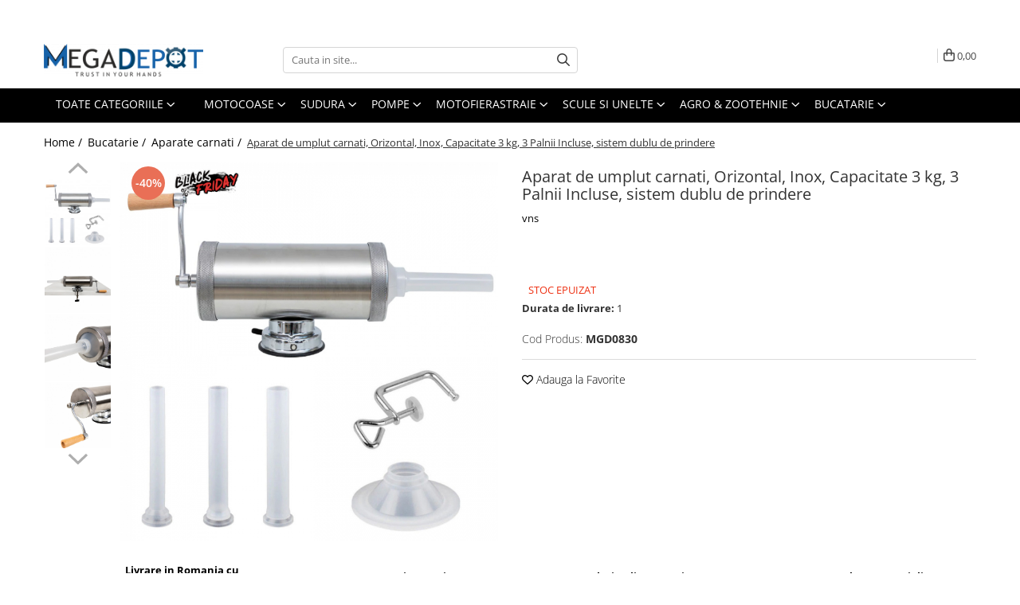

--- FILE ---
content_type: text/html; charset=UTF-8
request_url: https://www.megadepot.ro/aparat-de-umplut-carnati-orizontal-inox-capacitate-3-kg-3-palnii-incluse.html
body_size: 38176
content:
<!DOCTYPE html>

<html lang="ro-ro">

	<head>
		<meta charset="UTF-8">

		<script src="https://gomagcdn.ro/themes/fashion/js/lazysizes.min.js?v=93291340-4.231" async=""></script>

		<script>
			function g_js(callbk){typeof callbk === 'function' ? window.addEventListener("DOMContentLoaded", callbk, false) : false;}
		</script>

					<link rel="icon" sizes="48x48" href="https://gomagcdn.ro/domains/megadepot.ro/files/favicon/favicon.png?v=1543928425">
			<link rel="apple-touch-icon" sizes="57x57" href="https://gomagcdn.ro/domains/megadepot.ro/files/favicon/favicon.png?v=1543928425">
		
		<style>
			/*body.loading{overflow:hidden;}
			body.loading #wrapper{opacity: 0;visibility: hidden;}
			body #wrapper{opacity: 1;visibility: visible;transition:all .1s ease-out;}*/

			.main-header .main-menu{min-height:43px;}
			.-g-hide{visibility:hidden;opacity:0;}

					</style>
		
		<link rel="preconnect" href="https://gomagcdn.ro"><link rel="dns-prefetch" href="https://fonts.googleapis.com" /><link rel="dns-prefetch" href="https://fonts.gstatic.com" /><link rel="dns-prefetch" href="https://www.facebook.com" /><link rel="dns-prefetch" href="https://event.2performant.com" /><link rel="dns-prefetch" href="https://www.googletagmanager.com" /><link rel="dns-prefetch" href="https://analytics.tiktok.com" /><link rel="dns-prefetch" href="https://retargeting.newsmanapp.com" />

					<link rel="preload" as="image" href="https://gomagcdn.ro/domains/megadepot.ro/files/product/large/aparat-de-umplut-carnati-orizontal-inox-capacitate-3-kg-3-palnii-incluse-121510.jpg"   >
		
		<link rel="preload" href="https://gomagcdn.ro/themes/fashion/js/plugins.js?v=93291340-4.231" as="script">

		
					<link rel="preload" href="https://www.megadepot.ro/theme/default.js?v=31753943389" as="script">
				
		<link rel="preload" href="https://gomagcdn.ro/themes/fashion/js/dev.js?v=93291340-4.231" as="script">

		
					<link rel="stylesheet" href="https://gomagcdn.ro/themes/fashion/css/main-min.css?v=93291340-4.231-1" data-values='{"blockScripts": "1"}'>
		
					<link rel="stylesheet" href="https://www.megadepot.ro/theme/default.css?v=31753943389">
		
						<link rel="stylesheet" href="https://gomagcdn.ro/themes/fashion/css/dev-style.css?v=93291340-4.231-1">
		
		
		
		<link rel="alternate" hreflang="x-default" href="https://www.megadepot.ro/aparat-de-umplut-carnati-orizontal-inox-capacitate-3-kg-3-palnii-incluse.html?utm_source=facebook&amp;utm_medium=cpc&amp;utm_campaign=[LMS]+BF25+|+Lista+Prioritara&amp;utm_content=Lista+Proritara+|+Frame+5&amp;utm_id=120235245040500650&amp;utm_term=120235245040560650&amp;media_type=image&amp;fbclid=[base64]">
							
		<meta name="expires" content="never">
		<meta name="revisit-after" content="1 days">
					<meta name="author" content="Gomag">
				<title>Aparat de umplut carnati, Orizontal, Inox, Capacitate 3 kg, 3 Palnii Incluse</title>


					<meta name="robots" content="index,follow" />
						
		<meta name="description" content="Aparat de umplut carnati, Orizontal, Inox, Capacitate 3 kg, 3 Palnii Incluse 



Masina destinata umplerii carnatilor , de 3 kg, din inox, are un design modern, este confectionata din materiale de calitate care asigura o performanță remarcabilă, fiind totodata foarte usor de intretinut.

Toate componentele din metal sunt construite special pentru a oferi rezistenta la presiunea necesară, pentru a umple cei mai mici carnati. Puteți face numeroare tipuri de preparate, chiar si carnati proaspeti cu carne de vanat.Se pot utiliza diferite tipuri de carnuri: oaie, porc, vita, vanat, amestec, etc.

Cilindrul inoxidabil asigura umplerea si curatarea usoara.Datorita palniilor de  15mm, 19mm, 22mm , incluse in pachet, puteti obtine carnati de 3 dimensiuni.



CARACTERISTICI GENERALE


Material: Inox Alimentar,Calitate Superioara
Numar palnii: 3
Dimensiune palnii: 15 mm, 19 mm, 22 mm 
Capacitate: 3 kg carne
Cadru: robust, care nu se va indoi sub presiune
Dotare: Ventuza de silicon, supapa pentru eliminarea posibilitatii formarii bulelor de aer in carnati 
Maner: Detasabil
Garnitura: Silicon
Usor de curatat si de intretinut
Sistem de prindere: Infiletare suport , cu cheita, pe masa de lucru


ACCESORII INCLUSE 


1 x Aparat de umplut carnati, Orizontal, Inox, Capacitate 3 kg, 3 Palnii Incluse">
		<meta class="viewport" name="viewport" content="width=device-width, initial-scale=1.0, user-scalable=no">
							<meta property="og:description" content="Masina destinata umplerii carnatilor , de 3 kg, din inox, are un design modern, este confectionata din materiale de calitate care asigura o performanță remarcabilă, fiind totodata foarte usor de intretinut.    Toate componentele din metal sunt construite special pentru a oferi rezistenta la presiunea necesară, pentru a umple cei mai mici carnati. Puteți face numeroare tipuri de preparate, chiar si carnati proaspeti cu carne de vanat.Se pot utiliza diferite tipuri de carnuri: oaie, porc, vita, vanat, amestec, etc.    Cilindrul inoxidabil asigura umplerea si curatarea usoara.Datorita palniilor de  15mm, 19mm, 22mm , incluse in pachet, puteti obtine carnati de 3 dimensiuni.          CARACTERISTICI GENERALE          Material: Inox Alimentar,Calitate Superioara   Numar palnii: 3   Dimensiune palnii: 15 mm, 19 mm, 22 mm    Capacitate: 3 kg carne   Cadru: robust, care nu se va indoi sub presiune   Dotare: Ventuza de silicon, supapa pentru eliminarea posibilitatii formarii bulelor de aer in carnati    Maner: Detasabil   Garnitura: Silicon   Usor de curatat si de intretinut   Sistem de prindere: Infiletare suport , cu cheita, pe masa de lucru          ACCESORII INCLUSE           1 x Aparat de umplut carnati, Orizontal, Inox, Capacitate 3 kg, 3 Palnii Incluse  "/>
							<meta property="og:image" content="https://gomagcdn.ro/domains/megadepot.ro/files/product/large/aparat-de-umplut-carnati-orizontal-inox-capacitate-3-kg-3-palnii-incluse-121510.jpg"/>
															<link rel="canonical" href="https://www.megadepot.ro/bucatarie/aparat-de-umplut-carnati-orizontal-inox-capacitate-3-kg-3-palnii-incluse.html" />
			<meta property="og:url" content="https://www.megadepot.ro/bucatarie/aparat-de-umplut-carnati-orizontal-inox-capacitate-3-kg-3-palnii-incluse.html"/>
						
		<meta name="distribution" content="Global">
		<meta name="owner" content="www.megadepot.ro">
		<meta name="publisher" content="www.megadepot.ro">
		<meta name="rating" content="General">
		<meta name="copyright" content="Copyright www.megadepot.ro 2025. All rights reserved">
		<link rel="search" href="https://www.megadepot.ro/opensearch.ro.xml" type="application/opensearchdescription+xml" title="Cautare"/>

		
							<script src="https://gomagcdn.ro/themes/fashion/js/jquery-2.1.4.min.js"></script>
			<script defer src="https://gomagcdn.ro/themes/fashion/js/jquery.autocomplete.js?v=20181023"></script>
			<script src="https://gomagcdn.ro/themes/fashion/js/gomag.config.js?v=93291340-4.231"></script>
			<script src="https://gomagcdn.ro/themes/fashion/js/gomag.js?v=93291340-4.231"></script>
		
													<script>
		!function (w, d, t) {
		  w.TiktokAnalyticsObject=t;var ttq=w[t]=w[t]||[];ttq.methods=["page","track","identify","instances","debug","on","off","once","ready","alias","group","enableCookie","disableCookie"],ttq.setAndDefer=function(t,e){t[e]=function(){t.push([e].concat(Array.prototype.slice.call(arguments,0)))}};for(var i=0;i<ttq.methods.length;i++)ttq.setAndDefer(ttq,ttq.methods[i]);ttq.instance=function(t){for(var e=ttq._i[t]||[],n=0;n<ttq.methods.length;n++)ttq.setAndDefer(e,ttq.methods[n]);return e},ttq.load=function(e,n){var i="https://analytics.tiktok.com/i18n/pixel/events.js";ttq._i=ttq._i||{},ttq._i[e]=[],ttq._i[e]._u=i,ttq._t=ttq._t||{},ttq._t[e]=+new Date,ttq._o=ttq._o||{},ttq._o[e]=n||{};var o=document.createElement("script");o.type="text/javascript",o.async=!0,o.src=i+"?sdkid="+e+"&lib="+t;var a=document.getElementsByTagName("script")[0];a.parentNode.insertBefore(o,a)};
		
		  ttq.load('C4NILG1PGM656MIK1P10');
		  ttq.page();
		}(window, document, 'ttq');
	</script><script>
function gmsc(name, value)
{
	if(value != undefined && value)
	{
		var expires = new Date();
		expires.setTime(expires.getTime() + parseInt(3600*24*1000*90));
		document.cookie = encodeURIComponent(name) + "=" + encodeURIComponent(value) + '; expires='+ expires.toUTCString() + "; path=/";
	}
}
let gmqs = window.location.search;
let gmup = new URLSearchParams(gmqs);
gmsc('g_sc', gmup.get('shop_campaign'));
gmsc('shop_utm_campaign', gmup.get('utm_campaign'));
gmsc('shop_utm_medium', gmup.get('utm_medium'));
gmsc('shop_utm_source', gmup.get('utm_source'));
</script><!-- Google Tag Manager -->
    <script>(function(w,d,s,l,i){w[l]=w[l]||[];w[l].push({'gtm.start':
    new Date().getTime(),event:'gtm.js'});var f=d.getElementsByTagName(s)[0],
    j=d.createElement(s),dl=l!='dataLayer'?'&l='+l:'';j.async=true;j.src=
    'https://dre2.megadepot.ro/main.js?id='+i+dl;f.parentNode.insertBefore(j,f);
    })(window,document,'script','dataLayer','ADRSWRUP');</script>
    <!-- End Google Tag Manager -->	<script>
 window.dataLayer = window.dataLayer || [];
  function gtag(){dataLayer.push(arguments);}

  var cookieValue = '';
  var name = 'g_c_consent' + "=";
  var decodedCookie = decodeURIComponent(document.cookie);
  var ca = decodedCookie.split(';');
  for(var i = 0; i <ca.length; i++) {
	var c = ca[i];
	while (c.charAt(0) == ' ') {
	  c = c.substring(1);
	}
	if (c.indexOf(name) == 0) {
	  cookieValue = c.substring(name.length, c.length);
	}
  }



if(cookieValue == ''){
	gtag('consent', 'default', {
	  'ad_storage': 'denied',
	  'ad_user_data': 'denied',
	  'ad_personalization': 'denied',
	  'analytics_storage': 'denied',
	  'personalization_storage': 'denied',
	  'functionality_storage': 'denied',
	  'security_storage': 'denied'
	});
	} else if(cookieValue != '-1'){

			gtag('consent', 'default', {
			'ad_storage': 'granted',
			'ad_user_data': 'granted',
			'ad_personalization': 'granted',
			'analytics_storage': 'granted',
			'personalization_storage': 'granted',
			'functionality_storage': 'granted',
			'security_storage': 'granted'
		});
	} else {
	 gtag('consent', 'default', {
		  'ad_storage': 'denied',
		  'ad_user_data': 'denied',
		  'ad_personalization': 'denied',
		  'analytics_storage': 'denied',
			'personalization_storage': 'denied',
			'functionality_storage': 'denied',
			'security_storage': 'denied'
		});


		 }
</script><script>
window.dataLayer = window.dataLayer || [];
window.gtag = window.gtag || function(){dataLayer.push(arguments);}
</script><script defer src='https://attr-2p.com/626b4d207/clc/1.js'></script>
<script type="text/javascript">
    (function () {
    function sendDataToApi(siteId, siteUrl, eventType, data) {
        console.log(JSON.stringify({siteId: siteId, siteUrl: siteUrl, eventType: eventType, data: data}));
        fetch('https://feeds.moloso.ro/api/store', {
            method: 'POST',
            headers: {
                'Content-Type': 'application/json'
            },
            body: JSON.stringify({siteId: siteId, siteUrl: siteUrl, eventType: eventType, data: data})
        })
            .then(response => response.json())
            .then(data => {
                console.log('Success:', data);
            })
            .catch((error) => {
                console.error('Error:', error);
            });
    }

    function handleDataLayerEvent(event) {
    let siteId = '310'; //siteId din TRUDA
    let siteUrl = 'https://www.megadepot.ro/';
    if ( event.event === 'view_item' ||  event.event === 'begin_checkout' ||  event.event === 'purchase') {
    sendDataToApi(siteId, siteUrl, event.event, event);
}
}

    window.dataLayer = window.dataLayer || [];
    window.dataLayer.push = function () {
    Array.prototype.push.apply(this, arguments);
    for (let i = 0; i < arguments.length; i++) {
    handleDataLayerEvent(arguments[i]);
}
};

    for (let i = 0; i < window.dataLayer.length; i++) {
    handleDataLayerEvent(window.dataLayer[i]);
}

})();
</script><meta name="google-site-verification" content="dDC2xqu3INYkSAthjDxjEtfF4Bw8OtdZnONMIQLA_Hk" />					
		
	</head>

	<body class="" style="">

		<script >
			function _addCss(url, attribute, value, loaded){
				var _s = document.createElement('link');
				_s.rel = 'stylesheet';
				_s.href = url;
				_s.type = 'text/css';
				if(attribute)
				{
					_s.setAttribute(attribute, value)
				}
				if(loaded){
					_s.onload = function(){
						var dom = document.getElementsByTagName('body')[0];
						//dom.classList.remove('loading');
					}
				}
				var _st = document.getElementsByTagName('link')[0];
				_st.parentNode.insertBefore(_s, _st);
			}
			//_addCss('https://fonts.googleapis.com/css2?family=Open+Sans:ital,wght@0,300;0,400;0,600;0,700;1,300;1,400&display=swap');
			_addCss('https://gomagcdn.ro/themes/_fonts/Open-Sans.css');

		</script>
		<script>
				/*setTimeout(
				  function()
				  {
				   document.getElementsByTagName('body')[0].classList.remove('loading');
				  }, 1000);*/
		</script>
							
		
		<div id="wrapper">
			<!-- BLOCK:0cebdf207dfbf8659dac1b80abceec2b start -->
<div id="_cartSummary" class="hide"></div>

<script >
	$(document).ready(function() {

		$(document).on('keypress', '.-g-input-loader', function(){
			$(this).addClass('-g-input-loading');
		})

		$.Gomag.bind('Product/Add/To/Cart/After', function(eventResponse, properties)
		{
									var data = JSON.parse(properties.data);
			$('.q-cart').html(data.quantity);
			if(parseFloat(data.quantity) > 0)
			{
				$('.q-cart').removeClass('hide');
			}
			else
			{
				$('.q-cart').addClass('hide');
			}
			$('.cartPrice').html(data.subtotal + ' ' + data.currency);
			$('.cartProductCount').html(data.quantity);


		})
		$('#_cartSummary').on('updateCart', function(event, cart) {
			var t = $(this);

			$.get('https://www.megadepot.ro/cart-update', {
				cart: cart
			}, function(data) {

				$('.q-cart').html(data.quantity);
				if(parseFloat(data.quantity) > 0)
				{
					$('.q-cart').removeClass('hide');
				}
				else
				{
					$('.q-cart').addClass('hide');
				}
				$('.cartPrice').html(data.subtotal + ' ' + data.currency);
				$('.cartProductCount').html(data.quantity);
			}, 'json');
			window.ga = window.ga || function() {
				(ga.q = ga.q || []).push(arguments)
			};
			ga('send', 'event', 'Buton', 'Click', 'Adauga_Cos');
		});

		if(window.gtag_report_conversion) {
			$(document).on("click", 'li.phone-m', function() {
				var phoneNo = $('li.phone-m').children( "a").attr('href');
				gtag_report_conversion(phoneNo);
			});

		}

	});
</script>



<header class="main-header container-bg clearfix" data-block="headerBlock">
	<div class="discount-tape container-h full -g-hide" id="_gomagHellobar">
<style>
.discount-tape{position: relative;width:100%;padding:0;text-align:center;font-size:14px;overflow: hidden;z-index:99;}
.discount-tape a{color: #ffffff;}
.Gomag-HelloBar{padding:10px;}
@media screen and (max-width: 767px){.discount-tape{font-size:13px;}}
</style>
<div class="Gomag-HelloBar" style="background: #ff0000;color: #ffffff;">
	<a href="https://www.megadepot.ro/megaoferta" rel="nofollow" style="color: #ffffff;">
		>>> Cele mai mari reduceri! Vezi oferta! Click Aici! <<<<
			</a>
	</div>
<div class="clear"></div>
</div>

		
	<div class="top-head-bg container-h full">

		<div class="top-head container-h">
			<div class="row">
				<div class="col-md-3 col-sm-3 col-xs-5 logo-h">
					
	<a href="https://www.megadepot.ro" id="logo" data-pageId="2">
		<img src="https://gomagcdn.ro/domains/megadepot.ro/files/company/mega-depot-logo4918.png" fetchpriority="high" class="img-responsive" alt="megadepot" title="megadepot" width="200" height="50" style="width:auto;">
	</a>
				</div>
				<div class="col-md-4 col-sm-4 col-xs-7 main search-form-box">
					
<form name="search-form" class="search-form" action="https://www.megadepot.ro/produse" id="_searchFormMainHeader">

	<input id="_autocompleteSearchMainHeader" name="c" class="input-placeholder -g-input-loader" type="text" placeholder="Cauta in site..." aria-label="Search"  value="">
	<button id="_doSearch" class="search-button" aria-hidden="true">
		<i class="fa fa-search" aria-hidden="true"></i>
	</button>

				<script >
			$(document).ready(function() {

				$('#_autocompleteSearchMainHeader').autocomplete({
					serviceUrl: 'https://www.megadepot.ro/autocomplete',
					minChars: 2,
					deferRequestBy: 700,
					appendTo: '#_searchFormMainHeader',
					width: parseInt($('#_doSearch').offset().left) - parseInt($('#_autocompleteSearchMainHeader').offset().left),
					formatResult: function(suggestion, currentValue) {
						return suggestion.value;
					},
					onSelect: function(suggestion) {
						$(this).val(suggestion.data);
					},
					onSearchComplete: function(suggestion) {
						$(this).removeClass('-g-input-loading');
					}
				});
				$(document).on('click', '#_doSearch', function(e){
					e.preventDefault();
					if($('#_autocompleteSearchMainHeader').val() != '')
					{
						$('#_searchFormMainHeader').submit();
					}
				})
			});
		</script>
	

</form>
				</div>
				<div class="col-md-5 col-sm-5 acount-section">
					
<ul>
	<li class="search-m hide">
		<a href="#" class="-g-no-url" aria-label="Cauta in site..." data-pageId="">
			<i class="fa fa-search search-open" aria-hidden="true"></i>
			<i style="display:none" class="fa fa-times search-close" aria-hidden="true"></i>
		</a>
	</li>
	<li class="-g-user-icon -g-user-icon-empty">
			
	</li>
	
				<li class="contact-header">
			<a href="tel:0310.058.058" aria-label="Contacteaza-ne" data-pageId="3">
				<i class="fa fa-phone" aria-hidden="true"></i>
								<span>0310.058.058</span>
			</a>
		</li>
			<li class="wishlist-header hide">
		<a href="https://www.megadepot.ro/wishlist" aria-label="Wishlist" data-pageId="28">
			<span class="-g-wishlist-product-count -g-hide"></span>
			<i class="fa fa-heart-o" aria-hidden="true"></i>
			<span class="">Favorite</span>
		</a>
	</li>
	<li class="cart-header-btn cart">
		<a class="cart-drop _showCartHeader" href="https://www.megadepot.ro/cos-de-cumparaturi" aria-label="Cos de cumparaturi">
			<span class="q-cart hide">0</span>
			<i class="fa fa-shopping-bag" aria-hidden="true"></i>
			<span class="count cartPrice">0,00
				
			</span>
		</a>
					<div class="cart-dd  _cartShow cart-closed"></div>
			</li>

	</ul>

	<script>
		$(document).ready(function() {
			//Cart
							$('.cart').mouseenter(function() {
					$.Gomag.showCartSummary('div._cartShow');
				}).mouseleave(function() {
					$.Gomag.hideCartSummary('div._cartShow');
					$('div._cartShow').removeClass('cart-open');
				});
						$(document).on('click', '.dropdown-toggle', function() {
				window.location = $(this).attr('href');
			})
		})
	</script>

				</div>
			</div>
		</div>
	</div>


<div id="navigation">
	<nav id="main-menu" class="main-menu container-h full clearfix">
		<a href="#" class="menu-trg -g-no-url" title="Produse">
			<span>&nbsp;</span>
		</a>
		
<div class="container-h nav-menu-hh clearfix">

	<!-- BASE MENU -->
	<ul class="
			nav-menu base-menu container-h
			
			
		">

		

			
		<li class="menu-drop __GomagMM ">
							<a
					href="#"
					class="  -g-no-url "
					rel="  "
					
					title="TOATE CATEGORIILE"
					data-Gomag=''
					data-block-name="mainMenuD0"
					data-pageId= ""
					data-block="mainMenuD">
											<span class="list">TOATE CATEGORIILE</span>
						<i class="fa fa-angle-down"></i>
				</a>

									<div class="menu-dd">
										<ul class="drop-list clearfix w100">
																																						<li class="fl">
										<div class="col">
											<p class="title">
												<a
												href="https://www.megadepot.ro/sudura"
												class="title    "
												rel="  "
												
												title="Sudura"
												data-Gomag=''
												data-block-name="mainMenuD1"
												data-block="mainMenuD"
												data-pageId= "57"
												>
																										Sudura
												</a>
											</p>
																						
										</div>
									</li>
																																<li class="fl">
										<div class="col">
											<p class="title">
												<a
												href="https://www.megadepot.ro/motofierastraie"
												class="title    "
												rel="  "
												
												title="Motofierastraie"
												data-Gomag=''
												data-block-name="mainMenuD1"
												data-block="mainMenuD"
												data-pageId= "15"
												>
																										Motofierastraie
												</a>
											</p>
																																															<a
														href="https://www.megadepot.ro/motofierastraie-pe-benzina"
														rel="  "
														
														title="Motofierastraie pe benzina"
														class="    "
														data-Gomag=''
														data-block-name="mainMenuD2"
														data-block="mainMenuD"
														data-pageId="15"
													>
																												<i class="fa fa-angle-right"></i>
														<span>Motofierastraie pe benzina</span>
													</a>
																									<a
														href="https://www.megadepot.ro/motofierastraie-electrice"
														rel="  "
														
														title="Fierastraie electrice cu lant"
														class="    "
														data-Gomag=''
														data-block-name="mainMenuD2"
														data-block="mainMenuD"
														data-pageId="15"
													>
																												<i class="fa fa-angle-right"></i>
														<span>Fierastraie electrice cu lant</span>
													</a>
																									<a
														href="https://www.megadepot.ro/accesorii-si-piese"
														rel="  "
														
														title="Accesorii si piese"
														class="    "
														data-Gomag=''
														data-block-name="mainMenuD2"
														data-block="mainMenuD"
														data-pageId="15"
													>
																												<i class="fa fa-angle-right"></i>
														<span>Accesorii si piese</span>
													</a>
																							
										</div>
									</li>
																																<li class="fl">
										<div class="col">
											<p class="title">
												<a
												href="https://www.megadepot.ro/motocoase-2-timpi"
												class="title    "
												rel="  "
												
												title="Motocoase & Masini de tuns iarba"
												data-Gomag=''
												data-block-name="mainMenuD1"
												data-block="mainMenuD"
												data-pageId= "3"
												>
																										Motocoase &amp; Masini de tuns iarba
												</a>
											</p>
																																															<a
														href="https://www.megadepot.ro/motocoase-pe-benzina"
														rel="  "
														
														title="Motocoase pe benzina"
														class="    "
														data-Gomag=''
														data-block-name="mainMenuD2"
														data-block="mainMenuD"
														data-pageId="3"
													>
																												<i class="fa fa-angle-right"></i>
														<span>Motocoase pe benzina</span>
													</a>
																									<a
														href="https://www.megadepot.ro/trimmere-electrice"
														rel="  "
														
														title="Trimmere & motocoase electrice"
														class="    "
														data-Gomag=''
														data-block-name="mainMenuD2"
														data-block="mainMenuD"
														data-pageId="3"
													>
																												<i class="fa fa-angle-right"></i>
														<span>Trimmere &amp; motocoase electrice</span>
													</a>
																									<a
														href="https://www.megadepot.ro/masini-de-tuns-iarba"
														rel="  "
														
														title="Masini de tuns iarba"
														class="    "
														data-Gomag=''
														data-block-name="mainMenuD2"
														data-block="mainMenuD"
														data-pageId="3"
													>
																												<i class="fa fa-angle-right"></i>
														<span>Masini de tuns iarba</span>
													</a>
																									<a
														href="https://www.megadepot.ro/accesorii-pentru-motocoasa"
														rel="  "
														
														title="Accesorii pentru motocoase"
														class="    "
														data-Gomag=''
														data-block-name="mainMenuD2"
														data-block="mainMenuD"
														data-pageId="3"
													>
																												<i class="fa fa-angle-right"></i>
														<span>Accesorii pentru motocoase</span>
													</a>
																									<a
														href="https://www.megadepot.ro/piese-pentru-motocoase"
														rel="  "
														
														title="Piese pentru motocoase"
														class="    "
														data-Gomag=''
														data-block-name="mainMenuD2"
														data-block="mainMenuD"
														data-pageId="3"
													>
																												<i class="fa fa-angle-right"></i>
														<span>Piese pentru motocoase</span>
													</a>
																							
										</div>
									</li>
																																<li class="fl">
										<div class="col">
											<p class="title">
												<a
												href="https://www.megadepot.ro/pompe"
												class="title    "
												rel="  "
												
												title="Pompe"
												data-Gomag=''
												data-block-name="mainMenuD1"
												data-block="mainMenuD"
												data-pageId= "25"
												>
																										Pompe
												</a>
											</p>
																																															<a
														href="https://www.megadepot.ro/pompe-de-stropit"
														rel="  "
														
														title="Pompe de stropit"
														class="    "
														data-Gomag=''
														data-block-name="mainMenuD2"
														data-block="mainMenuD"
														data-pageId="25"
													>
																												<i class="fa fa-angle-right"></i>
														<span>Pompe de stropit</span>
													</a>
																									<a
														href="https://www.megadepot.ro/pompe-de-suprafata"
														rel="  "
														
														title="Pompe de suprafata"
														class="    "
														data-Gomag=''
														data-block-name="mainMenuD2"
														data-block="mainMenuD"
														data-pageId="25"
													>
																												<i class="fa fa-angle-right"></i>
														<span>Pompe de suprafata</span>
													</a>
																									<a
														href="https://www.megadepot.ro/pompe-submersibile"
														rel="  "
														
														title="Pompe submersibile"
														class="    "
														data-Gomag=''
														data-block-name="mainMenuD2"
														data-block="mainMenuD"
														data-pageId="25"
													>
																												<i class="fa fa-angle-right"></i>
														<span>Pompe submersibile</span>
													</a>
																									<a
														href="https://www.megadepot.ro/pompe-apa-menajera"
														rel="  "
														
														title="Pompe apa menajera"
														class="    "
														data-Gomag=''
														data-block-name="mainMenuD2"
														data-block="mainMenuD"
														data-pageId="25"
													>
																												<i class="fa fa-angle-right"></i>
														<span>Pompe apa menajera</span>
													</a>
																									<a
														href="https://www.megadepot.ro/hidrofoare"
														rel="  "
														
														title="Hidrofoare"
														class="    "
														data-Gomag=''
														data-block-name="mainMenuD2"
														data-block="mainMenuD"
														data-pageId="25"
													>
																												<i class="fa fa-angle-right"></i>
														<span>Hidrofoare</span>
													</a>
																									<a
														href="https://www.megadepot.ro/motopompe"
														rel="  "
														
														title="Motopompe"
														class="    "
														data-Gomag=''
														data-block-name="mainMenuD2"
														data-block="mainMenuD"
														data-pageId="25"
													>
																												<i class="fa fa-angle-right"></i>
														<span>Motopompe</span>
													</a>
																									<a
														href="https://www.megadepot.ro/atomizoare"
														rel="  "
														
														title="Atomizoare"
														class="    "
														data-Gomag=''
														data-block-name="mainMenuD2"
														data-block="mainMenuD"
														data-pageId="25"
													>
																												<i class="fa fa-angle-right"></i>
														<span>Atomizoare</span>
													</a>
																									<a
														href="https://www.megadepot.ro/accesorii-pompe"
														rel="  "
														
														title="Accesorii pompe"
														class="    "
														data-Gomag=''
														data-block-name="mainMenuD2"
														data-block="mainMenuD"
														data-pageId="25"
													>
																												<i class="fa fa-angle-right"></i>
														<span>Accesorii pompe</span>
													</a>
																							
										</div>
									</li>
																																<li class="fl">
										<div class="col">
											<p class="title">
												<a
												href="https://www.megadepot.ro/scule-si-unelte"
												class="title    "
												rel="  "
												
												title="Scule si Unelte"
												data-Gomag=''
												data-block-name="mainMenuD1"
												data-block="mainMenuD"
												data-pageId= "30"
												>
																										Scule si Unelte
												</a>
											</p>
																																															<a
														href="https://www.megadepot.ro/unelte-si-aparate-de-masurat"
														rel="  "
														
														title="Unelte si aparate de masurat"
														class="    "
														data-Gomag=''
														data-block-name="mainMenuD2"
														data-block="mainMenuD"
														data-pageId="30"
													>
																												<i class="fa fa-angle-right"></i>
														<span>Unelte si aparate de masurat</span>
													</a>
																									<a
														href="https://www.megadepot.ro/prelungitoare"
														rel="  "
														
														title="Prelungitoare"
														class="    "
														data-Gomag=''
														data-block-name="mainMenuD2"
														data-block="mainMenuD"
														data-pageId="30"
													>
																												<i class="fa fa-angle-right"></i>
														<span>Prelungitoare</span>
													</a>
																									<a
														href="https://www.megadepot.ro/scule-electrice"
														rel="  "
														
														title="Scule electrice"
														class="    "
														data-Gomag=''
														data-block-name="mainMenuD2"
														data-block="mainMenuD"
														data-pageId="30"
													>
																												<i class="fa fa-angle-right"></i>
														<span>Scule electrice</span>
													</a>
																									<a
														href="https://www.megadepot.ro/compresoare"
														rel="  "
														
														title="Compresoare"
														class="    "
														data-Gomag=''
														data-block-name="mainMenuD2"
														data-block="mainMenuD"
														data-pageId="30"
													>
																												<i class="fa fa-angle-right"></i>
														<span>Compresoare</span>
													</a>
																									<a
														href="https://www.megadepot.ro/masini-taiat-placi"
														rel="  "
														
														title="Masini taiat placi"
														class="    "
														data-Gomag=''
														data-block-name="mainMenuD2"
														data-block="mainMenuD"
														data-pageId="30"
													>
																												<i class="fa fa-angle-right"></i>
														<span>Masini taiat placi</span>
													</a>
																									<a
														href="https://www.megadepot.ro/truse-lipit-tevi-ppr"
														rel="  "
														
														title="Truse lipit tevi PPR"
														class="    "
														data-Gomag=''
														data-block-name="mainMenuD2"
														data-block="mainMenuD"
														data-pageId="30"
													>
																												<i class="fa fa-angle-right"></i>
														<span>Truse lipit tevi PPR</span>
													</a>
																									<a
														href="https://www.megadepot.ro/unelte"
														rel="  "
														
														title="Unelte Diverse"
														class="    "
														data-Gomag=''
														data-block-name="mainMenuD2"
														data-block="mainMenuD"
														data-pageId="30"
													>
																												<i class="fa fa-angle-right"></i>
														<span>Unelte Diverse</span>
													</a>
																									<a
														href="https://www.megadepot.ro/chei-si-truse-de-chei"
														rel="  "
														
														title="Chei si truse de chei"
														class="    "
														data-Gomag=''
														data-block-name="mainMenuD2"
														data-block="mainMenuD"
														data-pageId="30"
													>
																												<i class="fa fa-angle-right"></i>
														<span>Chei si truse de chei</span>
													</a>
																									<a
														href="https://www.megadepot.ro/freze-lemn"
														rel="  "
														
														title="Freze lemn"
														class="    "
														data-Gomag=''
														data-block-name="mainMenuD2"
														data-block="mainMenuD"
														data-pageId="30"
													>
																												<i class="fa fa-angle-right"></i>
														<span>Freze lemn</span>
													</a>
																									<a
														href="https://www.megadepot.ro/incarcatoare-si-acumulatori"
														rel="  "
														
														title="Incarcatoare si acumulatori"
														class="    "
														data-Gomag=''
														data-block-name="mainMenuD2"
														data-block="mainMenuD"
														data-pageId="30"
													>
																												<i class="fa fa-angle-right"></i>
														<span>Incarcatoare si acumulatori</span>
													</a>
																									<a
														href="https://www.megadepot.ro/motoare-electrice"
														rel="  "
														
														title="Motoare electrice"
														class="    "
														data-Gomag=''
														data-block-name="mainMenuD2"
														data-block="mainMenuD"
														data-pageId="30"
													>
																												<i class="fa fa-angle-right"></i>
														<span>Motoare electrice</span>
													</a>
																									<a
														href="https://www.megadepot.ro/generatoare"
														rel="  "
														
														title="Generatoare"
														class="    "
														data-Gomag=''
														data-block-name="mainMenuD2"
														data-block="mainMenuD"
														data-pageId="30"
													>
																												<i class="fa fa-angle-right"></i>
														<span>Generatoare</span>
													</a>
																									<a
														href="https://www.megadepot.ro/menghine"
														rel="  "
														
														title="Menghine"
														class="    "
														data-Gomag=''
														data-block-name="mainMenuD2"
														data-block="mainMenuD"
														data-pageId="30"
													>
																												<i class="fa fa-angle-right"></i>
														<span>Menghine</span>
													</a>
																									<a
														href="https://www.megadepot.ro/cricuri"
														rel="  "
														
														title="Cricuri"
														class="    "
														data-Gomag=''
														data-block-name="mainMenuD2"
														data-block="mainMenuD"
														data-pageId="30"
													>
																												<i class="fa fa-angle-right"></i>
														<span>Cricuri</span>
													</a>
																							
										</div>
									</li>
																																<li class="fl">
										<div class="col">
											<p class="title">
												<a
												href="https://www.megadepot.ro/agro-zootehnie"
												class="title    "
												rel="  "
												
												title="Agro & Zootehnie"
												data-Gomag=''
												data-block-name="mainMenuD1"
												data-block="mainMenuD"
												data-pageId= "35"
												>
																										Agro &amp; Zootehnie
												</a>
											</p>
																																															<a
														href="https://www.megadepot.ro/mori-batoze"
														rel="  "
														
														title="Mori & Batoze"
														class="    "
														data-Gomag=''
														data-block-name="mainMenuD2"
														data-block="mainMenuD"
														data-pageId="35"
													>
																												<i class="fa fa-angle-right"></i>
														<span>Mori &amp; Batoze</span>
													</a>
																									<a
														href="https://www.megadepot.ro/masini-tuns-animale"
														rel="  "
														
														title="Masini tuns animale"
														class="    "
														data-Gomag=''
														data-block-name="mainMenuD2"
														data-block="mainMenuD"
														data-pageId="35"
													>
																												<i class="fa fa-angle-right"></i>
														<span>Masini tuns animale</span>
													</a>
																									<a
														href="https://www.megadepot.ro/foarfeci-electrica-manuale"
														rel="  "
														
														title="Foarfeci electrice & manuale"
														class="    "
														data-Gomag=''
														data-block-name="mainMenuD2"
														data-block="mainMenuD"
														data-pageId="35"
													>
																												<i class="fa fa-angle-right"></i>
														<span>Foarfeci electrice &amp; manuale</span>
													</a>
																									<a
														href="https://www.megadepot.ro/motoburghie"
														rel="  "
														
														title="Motoburghie"
														class="    "
														data-Gomag=''
														data-block-name="mainMenuD2"
														data-block="mainMenuD"
														data-pageId="35"
													>
																												<i class="fa fa-angle-right"></i>
														<span>Motoburghie</span>
													</a>
																									<a
														href="https://www.megadepot.ro/zdrobitori"
														rel="  "
														
														title="Zdrobitori si Teascuri fructe"
														class="    "
														data-Gomag=''
														data-block-name="mainMenuD2"
														data-block="mainMenuD"
														data-pageId="35"
													>
																												<i class="fa fa-angle-right"></i>
														<span>Zdrobitori si Teascuri fructe</span>
													</a>
																									<a
														href="https://www.megadepot.ro/razatoare"
														rel="  "
														
														title="Razatoare"
														class="    "
														data-Gomag=''
														data-block-name="mainMenuD2"
														data-block="mainMenuD"
														data-pageId="35"
													>
																												<i class="fa fa-angle-right"></i>
														<span>Razatoare</span>
													</a>
																									<a
														href="https://www.megadepot.ro/sera-solarii"
														rel="  "
														
														title="Sera/ Solarii/ Cotete gaini/ caini"
														class="    "
														data-Gomag=''
														data-block-name="mainMenuD2"
														data-block="mainMenuD"
														data-pageId="35"
													>
																												<i class="fa fa-angle-right"></i>
														<span>Sera/ Solarii/ Cotete gaini/ caini</span>
													</a>
																									<a
														href="https://www.megadepot.ro/incubatoare"
														rel="  "
														
														title="Incubatoare"
														class="    "
														data-Gomag=''
														data-block-name="mainMenuD2"
														data-block="mainMenuD"
														data-pageId="35"
													>
																												<i class="fa fa-angle-right"></i>
														<span>Incubatoare</span>
													</a>
																									<a
														href="https://www.megadepot.ro/plase-umbrire"
														rel="  "
														
														title="Plase umbrire"
														class="    "
														data-Gomag=''
														data-block-name="mainMenuD2"
														data-block="mainMenuD"
														data-pageId="35"
													>
																												<i class="fa fa-angle-right"></i>
														<span>Plase umbrire</span>
													</a>
																									<a
														href="https://www.megadepot.ro/scari-telescopice"
														rel="  "
														
														title="Scari normale si telescopice"
														class="    "
														data-Gomag=''
														data-block-name="mainMenuD2"
														data-block="mainMenuD"
														data-pageId="35"
													>
																												<i class="fa fa-angle-right"></i>
														<span>Scari normale si telescopice</span>
													</a>
																									<a
														href="https://www.megadepot.ro/tocatoare-de-crengi"
														rel="  "
														
														title="Tocatoare de crengi"
														class="    "
														data-Gomag=''
														data-block-name="mainMenuD2"
														data-block="mainMenuD"
														data-pageId="35"
													>
																												<i class="fa fa-angle-right"></i>
														<span>Tocatoare de crengi</span>
													</a>
																									<a
														href="https://www.megadepot.ro/suflanta-frunze"
														rel="  "
														
														title="Suflanta frunze"
														class="    "
														data-Gomag=''
														data-block-name="mainMenuD2"
														data-block="mainMenuD"
														data-pageId="35"
													>
																												<i class="fa fa-angle-right"></i>
														<span>Suflanta frunze</span>
													</a>
																									<a
														href="https://www.megadepot.ro/benzi-de-picurare"
														rel="  "
														
														title="Benzi de picurare"
														class="    "
														data-Gomag=''
														data-block-name="mainMenuD2"
														data-block="mainMenuD"
														data-pageId="35"
													>
																												<i class="fa fa-angle-right"></i>
														<span>Benzi de picurare</span>
													</a>
																							
										</div>
									</li>
																																<li class="fl">
										<div class="col">
											<p class="title">
												<a
												href="https://www.megadepot.ro/uz-casnic"
												class="title    "
												rel="  "
												
												title="Uz casnic"
												data-Gomag=''
												data-block-name="mainMenuD1"
												data-block="mainMenuD"
												data-pageId= "46"
												>
																										Uz casnic
												</a>
											</p>
																																															<a
														href="https://www.megadepot.ro/aparate-spalat-cu-presiune"
														rel="  "
														
														title="Aparate spalat cu presiune"
														class="    "
														data-Gomag=''
														data-block-name="mainMenuD2"
														data-block="mainMenuD"
														data-pageId="46"
													>
																												<i class="fa fa-angle-right"></i>
														<span>Aparate spalat cu presiune</span>
													</a>
																									<a
														href="https://www.megadepot.ro/gratare"
														rel="  "
														
														title="Gratare"
														class="    "
														data-Gomag=''
														data-block-name="mainMenuD2"
														data-block="mainMenuD"
														data-pageId="46"
													>
																												<i class="fa fa-angle-right"></i>
														<span>Gratare</span>
													</a>
																									<a
														href="https://www.megadepot.ro/plite-aragaza-pirostrii"
														rel="  "
														
														title="Plite, aragaze, pirostrii, Cuptoare electrice, Microunde"
														class="    "
														data-Gomag=''
														data-block-name="mainMenuD2"
														data-block="mainMenuD"
														data-pageId="46"
													>
																												<i class="fa fa-angle-right"></i>
														<span>Plite, aragaze, pirostrii, Cuptoare electrice, Microunde</span>
													</a>
																									<a
														href="https://www.megadepot.ro/cantarire"
														rel="  "
														
														title="Cantarire"
														class="    "
														data-Gomag=''
														data-block-name="mainMenuD2"
														data-block="mainMenuD"
														data-pageId="46"
													>
																												<i class="fa fa-angle-right"></i>
														<span>Cantarire</span>
													</a>
																									<a
														href="https://www.megadepot.ro/sanitare"
														rel="  "
														
														title="Sanitare"
														class="    "
														data-Gomag=''
														data-block-name="mainMenuD2"
														data-block="mainMenuD"
														data-pageId="46"
													>
																												<i class="fa fa-angle-right"></i>
														<span>Sanitare</span>
													</a>
																									<a
														href="https://www.megadepot.ro/butelii"
														rel="  "
														
														title="Butelii"
														class="    "
														data-Gomag=''
														data-block-name="mainMenuD2"
														data-block="mainMenuD"
														data-pageId="46"
													>
																												<i class="fa fa-angle-right"></i>
														<span>Butelii</span>
													</a>
																							
										</div>
									</li>
																																<li class="fl">
										<div class="col">
											<p class="title">
												<a
												href="https://www.megadepot.ro/bucatarie"
												class="title    "
												rel="  "
												
												title="Bucatarie"
												data-Gomag=''
												data-block-name="mainMenuD1"
												data-block="mainMenuD"
												data-pageId= "112"
												>
																										Bucatarie
												</a>
											</p>
																																															<a
														href="https://www.megadepot.ro/accesorii-si-ustensile"
														rel="  "
														
														title="Aparate carnati"
														class="    "
														data-Gomag=''
														data-block-name="mainMenuD2"
														data-block="mainMenuD"
														data-pageId="112"
													>
																												<i class="fa fa-angle-right"></i>
														<span>Aparate carnati</span>
													</a>
																									<a
														href="https://www.megadepot.ro/masini-de-tocat"
														rel="  "
														
														title="Masini de tocat"
														class="    "
														data-Gomag=''
														data-block-name="mainMenuD2"
														data-block="mainMenuD"
														data-pageId="112"
													>
																												<i class="fa fa-angle-right"></i>
														<span>Masini de tocat</span>
													</a>
																									<a
														href="https://www.megadepot.ro/vase-pentru-gatit"
														rel="  "
														
														title="Vase pentru gatit"
														class="    "
														data-Gomag=''
														data-block-name="mainMenuD2"
														data-block="mainMenuD"
														data-pageId="112"
													>
																												<i class="fa fa-angle-right"></i>
														<span>Vase pentru gatit</span>
													</a>
																									<a
														href="https://www.megadepot.ro/cantare-de-bucatarie"
														rel="  "
														
														title="Cantare de bucatarie"
														class="    "
														data-Gomag=''
														data-block-name="mainMenuD2"
														data-block="mainMenuD"
														data-pageId="112"
													>
																												<i class="fa fa-angle-right"></i>
														<span>Cantare de bucatarie</span>
													</a>
																									<a
														href="https://www.megadepot.ro/ustensile-pentru-gatit"
														rel="  "
														
														title="Ustensile pentru gatit"
														class="    "
														data-Gomag=''
														data-block-name="mainMenuD2"
														data-block="mainMenuD"
														data-pageId="112"
													>
																												<i class="fa fa-angle-right"></i>
														<span>Ustensile pentru gatit</span>
													</a>
																									<a
														href="https://www.megadepot.ro/recipiente-bauturi"
														rel="  "
														
														title="Recipiente bauturi"
														class="    "
														data-Gomag=''
														data-block-name="mainMenuD2"
														data-block="mainMenuD"
														data-pageId="112"
													>
																												<i class="fa fa-angle-right"></i>
														<span>Recipiente bauturi</span>
													</a>
																									<a
														href="https://www.megadepot.ro/grill-electric"
														rel="  "
														
														title="Grill electric"
														class="    "
														data-Gomag=''
														data-block-name="mainMenuD2"
														data-block="mainMenuD"
														data-pageId="112"
													>
																												<i class="fa fa-angle-right"></i>
														<span>Grill electric</span>
													</a>
																							
										</div>
									</li>
																																<li class="fl">
										<div class="col">
											<p class="title">
												<a
												href="https://www.megadepot.ro/instalatii-sanitare"
												class="title    "
												rel="  "
												
												title="Instalatii sanitare"
												data-Gomag=''
												data-block-name="mainMenuD1"
												data-block="mainMenuD"
												data-pageId= "66"
												>
																										Instalatii sanitare
												</a>
											</p>
																																															<a
														href="https://www.megadepot.ro/baterii"
														rel="  "
														
														title="Baterii"
														class="    "
														data-Gomag=''
														data-block-name="mainMenuD2"
														data-block="mainMenuD"
														data-pageId="66"
													>
																												<i class="fa fa-angle-right"></i>
														<span>Baterii</span>
													</a>
																									<a
														href="https://www.megadepot.ro/chiuvete"
														rel="  "
														
														title="Chiuvete"
														class="    "
														data-Gomag=''
														data-block-name="mainMenuD2"
														data-block="mainMenuD"
														data-pageId="66"
													>
																												<i class="fa fa-angle-right"></i>
														<span>Chiuvete</span>
													</a>
																							
										</div>
									</li>
																																<li class="fl">
										<div class="col">
											<p class="title">
												<a
												href="https://www.megadepot.ro/climatizare"
												class="title    "
												rel="  "
												
												title="Climatizare"
												data-Gomag=''
												data-block-name="mainMenuD1"
												data-block="mainMenuD"
												data-pageId= "114"
												>
																										Climatizare
												</a>
											</p>
																																															<a
														href="https://www.megadepot.ro/echipamente-de-racire"
														rel="  "
														
														title="Echipamente de racire"
														class="    "
														data-Gomag=''
														data-block-name="mainMenuD2"
														data-block="mainMenuD"
														data-pageId="114"
													>
																												<i class="fa fa-angle-right"></i>
														<span>Echipamente de racire</span>
													</a>
																									<a
														href="https://www.megadepot.ro/echipamente-de-incalzire"
														rel="  "
														
														title="Echipamente de incalzire"
														class="    "
														data-Gomag=''
														data-block-name="mainMenuD2"
														data-block="mainMenuD"
														data-pageId="114"
													>
																												<i class="fa fa-angle-right"></i>
														<span>Echipamente de incalzire</span>
													</a>
																							
										</div>
									</li>
																																<li class="fl">
										<div class="col">
											<p class="title">
												<a
												href="https://www.megadepot.ro/electrocasnice"
												class="title    "
												rel="  "
												
												title="Electrocasnice"
												data-Gomag=''
												data-block-name="mainMenuD1"
												data-block="mainMenuD"
												data-pageId= "102"
												>
																										Electrocasnice
												</a>
											</p>
																																															<a
														href="https://www.megadepot.ro/igiena-personala"
														rel="  "
														
														title="Igiena Personala"
														class="    "
														data-Gomag=''
														data-block-name="mainMenuD2"
														data-block="mainMenuD"
														data-pageId="102"
													>
																												<i class="fa fa-angle-right"></i>
														<span>Igiena Personala</span>
													</a>
																									<a
														href="https://www.megadepot.ro/aspiratoare"
														rel="  "
														
														title="Aspiratoare"
														class="    "
														data-Gomag=''
														data-block-name="mainMenuD2"
														data-block="mainMenuD"
														data-pageId="102"
													>
																												<i class="fa fa-angle-right"></i>
														<span>Aspiratoare</span>
													</a>
																									<a
														href="https://www.megadepot.ro/fier-de-calcat"
														rel="  "
														
														title="Fier de calcat"
														class="    "
														data-Gomag=''
														data-block-name="mainMenuD2"
														data-block="mainMenuD"
														data-pageId="102"
													>
																												<i class="fa fa-angle-right"></i>
														<span>Fier de calcat</span>
													</a>
																									<a
														href="https://www.megadepot.ro/aparate-pentru-vidat"
														rel="  "
														
														title="Aparate pentru vidat"
														class="    "
														data-Gomag=''
														data-block-name="mainMenuD2"
														data-block="mainMenuD"
														data-pageId="102"
													>
																												<i class="fa fa-angle-right"></i>
														<span>Aparate pentru vidat</span>
													</a>
																									<a
														href="https://www.megadepot.ro/mixere-bucatarie"
														rel="  "
														
														title="Mixere bucatarie/ Blendere"
														class="    "
														data-Gomag=''
														data-block-name="mainMenuD2"
														data-block="mainMenuD"
														data-pageId="102"
													>
																												<i class="fa fa-angle-right"></i>
														<span>Mixere bucatarie/ Blendere</span>
													</a>
																									<a
														href="https://www.megadepot.ro/aparate-popcorn"
														rel="  "
														
														title="Aparate gatit orez/popcorn/vata zahar/ friteuze"
														class="    "
														data-Gomag=''
														data-block-name="mainMenuD2"
														data-block="mainMenuD"
														data-pageId="102"
													>
																												<i class="fa fa-angle-right"></i>
														<span>Aparate gatit orez/popcorn/vata zahar/ friteuze</span>
													</a>
																									<a
														href="https://www.megadepot.ro/aparate-pentru-preparat-iaurt"
														rel="  "
														
														title="Aparate pentru preparat iaurt/ Fierbatoare oua"
														class="    "
														data-Gomag=''
														data-block-name="mainMenuD2"
														data-block="mainMenuD"
														data-pageId="102"
													>
																												<i class="fa fa-angle-right"></i>
														<span>Aparate pentru preparat iaurt/ Fierbatoare oua</span>
													</a>
																							
										</div>
									</li>
																													</ul>
																	</div>
									
		</li>
		
		<li class="menu-drop __GomagMM ">
								<a
						href="#"
						class="     -g-no-url"
						rel="  "
						
						title=""
						data-Gomag=''
						data-block-name="mainMenuD0"  data-block="mainMenuD" data-pageId= "11">
												<span class="list"></span>
					</a>
				
		</li>
		
		<li class="menu-drop __GomagMM ">
							<a
					href="#"
					class="  -g-no-url "
					rel="  "
					
					title="Motocoase"
					data-Gomag=''
					data-block-name="mainMenuD0"
					data-pageId= "3"
					data-block="mainMenuD">
											<span class="list">Motocoase</span>
						<i class="fa fa-angle-down"></i>
				</a>

									<div class="menu-dd">
										<ul class="drop-list clearfix w100">
																																						<li class="fl">
										<div class="col">
											<p class="title">
												<a
												href="https://www.megadepot.ro/motocoase-pe-benzina"
												class="title    "
												rel="  "
												
												title="Motocoase pe benzina"
												data-Gomag=''
												data-block-name="mainMenuD1"
												data-block="mainMenuD"
												data-pageId= "80"
												>
																										Motocoase pe benzina
												</a>
											</p>
																						
										</div>
									</li>
																																<li class="fl">
										<div class="col">
											<p class="title">
												<a
												href="https://www.megadepot.ro/trimmere-electrice"
												class="title    "
												rel="  "
												
												title="Trimmere & motocoase electrice"
												data-Gomag=''
												data-block-name="mainMenuD1"
												data-block="mainMenuD"
												data-pageId= "80"
												>
																										Trimmere &amp; motocoase electrice
												</a>
											</p>
																						
										</div>
									</li>
																																<li class="fl">
										<div class="col">
											<p class="title">
												<a
												href="https://www.megadepot.ro/masini-de-tuns-iarba"
												class="title    "
												rel="  "
												
												title="Masini de tuns iarba"
												data-Gomag=''
												data-block-name="mainMenuD1"
												data-block="mainMenuD"
												data-pageId= "80"
												>
																										Masini de tuns iarba
												</a>
											</p>
																						
										</div>
									</li>
																																<li class="fl">
										<div class="col">
											<p class="title">
												<a
												href="https://www.megadepot.ro/accesorii-pentru-motocoasa"
												class="title    "
												rel="  "
												
												title="Accesorii pentru motocoase"
												data-Gomag=''
												data-block-name="mainMenuD1"
												data-block="mainMenuD"
												data-pageId= "80"
												>
																										Accesorii pentru motocoase
												</a>
											</p>
																						
										</div>
									</li>
																																<li class="fl">
										<div class="col">
											<p class="title">
												<a
												href="https://www.megadepot.ro/piese-pentru-motocoase"
												class="title    "
												rel="  "
												
												title="Piese pentru motocoase"
												data-Gomag=''
												data-block-name="mainMenuD1"
												data-block="mainMenuD"
												data-pageId= "80"
												>
																										Piese pentru motocoase
												</a>
											</p>
																						
										</div>
									</li>
																													</ul>
																	</div>
									
		</li>
		
		<li class="menu-drop __GomagMM ">
							<a
					href="#"
					class="  -g-no-url "
					rel="  "
					
					title="Sudura"
					data-Gomag=''
					data-block-name="mainMenuD0"
					data-pageId= "57"
					data-block="mainMenuD">
											<span class="list">Sudura</span>
						<i class="fa fa-angle-down"></i>
				</a>

									<div class="menu-dd">
										<ul class="drop-list clearfix w100">
																																						<li class="fl">
										<div class="col">
											<p class="title">
												<a
												href="https://www.megadepot.ro/aparate-de-sudura"
												class="title    "
												rel="  "
												
												title="Aparate de sudura"
												data-Gomag=''
												data-block-name="mainMenuD1"
												data-block="mainMenuD"
												data-pageId= "80"
												>
																										Aparate de sudura
												</a>
											</p>
																						
										</div>
									</li>
																																<li class="fl">
										<div class="col">
											<p class="title">
												<a
												href="https://www.megadepot.ro/accesorii-petru-sudura"
												class="title    "
												rel="  "
												
												title="Accesorii pentru sudura"
												data-Gomag=''
												data-block-name="mainMenuD1"
												data-block="mainMenuD"
												data-pageId= "80"
												>
																										Accesorii pentru sudura
												</a>
											</p>
																						
										</div>
									</li>
																													</ul>
																	</div>
									
		</li>
		
		<li class="menu-drop __GomagMM ">
							<a
					href="#"
					class="  -g-no-url "
					rel="  "
					
					title="Pompe"
					data-Gomag=''
					data-block-name="mainMenuD0"
					data-pageId= "25"
					data-block="mainMenuD">
											<span class="list">Pompe</span>
						<i class="fa fa-angle-down"></i>
				</a>

									<div class="menu-dd">
										<ul class="drop-list clearfix w100">
																																						<li class="fl">
										<div class="col">
											<p class="title">
												<a
												href="https://www.megadepot.ro/pompe-de-stropit"
												class="title    "
												rel="  "
												
												title="Pompe de stropit"
												data-Gomag=''
												data-block-name="mainMenuD1"
												data-block="mainMenuD"
												data-pageId= "80"
												>
																										Pompe de stropit
												</a>
											</p>
																						
										</div>
									</li>
																																<li class="fl">
										<div class="col">
											<p class="title">
												<a
												href="https://www.megadepot.ro/pompe-de-suprafata"
												class="title    "
												rel="  "
												
												title="Pompe de suprafata"
												data-Gomag=''
												data-block-name="mainMenuD1"
												data-block="mainMenuD"
												data-pageId= "80"
												>
																										Pompe de suprafata
												</a>
											</p>
																						
										</div>
									</li>
																																<li class="fl">
										<div class="col">
											<p class="title">
												<a
												href="https://www.megadepot.ro/pompe-submersibile"
												class="title    "
												rel="  "
												
												title="Pompe submersibile"
												data-Gomag=''
												data-block-name="mainMenuD1"
												data-block="mainMenuD"
												data-pageId= "80"
												>
																										Pompe submersibile
												</a>
											</p>
																						
										</div>
									</li>
																																<li class="fl">
										<div class="col">
											<p class="title">
												<a
												href="https://www.megadepot.ro/pompe-apa-menajera"
												class="title    "
												rel="  "
												
												title="Pompe apa menajera"
												data-Gomag=''
												data-block-name="mainMenuD1"
												data-block="mainMenuD"
												data-pageId= "80"
												>
																										Pompe apa menajera
												</a>
											</p>
																						
										</div>
									</li>
																																<li class="fl">
										<div class="col">
											<p class="title">
												<a
												href="https://www.megadepot.ro/hidrofoare"
												class="title    "
												rel="  "
												
												title="Hidrofoare"
												data-Gomag=''
												data-block-name="mainMenuD1"
												data-block="mainMenuD"
												data-pageId= "80"
												>
																										Hidrofoare
												</a>
											</p>
																						
										</div>
									</li>
																																<li class="fl">
										<div class="col">
											<p class="title">
												<a
												href="https://www.megadepot.ro/motopompe"
												class="title    "
												rel="  "
												
												title="Motopompe"
												data-Gomag=''
												data-block-name="mainMenuD1"
												data-block="mainMenuD"
												data-pageId= "80"
												>
																										Motopompe
												</a>
											</p>
																						
										</div>
									</li>
																																<li class="fl">
										<div class="col">
											<p class="title">
												<a
												href="https://www.megadepot.ro/atomizoare"
												class="title    "
												rel="  "
												
												title="Atomizoare"
												data-Gomag=''
												data-block-name="mainMenuD1"
												data-block="mainMenuD"
												data-pageId= "80"
												>
																										Atomizoare
												</a>
											</p>
																						
										</div>
									</li>
																																<li class="fl">
										<div class="col">
											<p class="title">
												<a
												href="https://www.megadepot.ro/accesorii-pompe"
												class="title    "
												rel="  "
												
												title="Accesorii pompe"
												data-Gomag=''
												data-block-name="mainMenuD1"
												data-block="mainMenuD"
												data-pageId= "80"
												>
																										Accesorii pompe
												</a>
											</p>
																						
										</div>
									</li>
																													</ul>
																	</div>
									
		</li>
		
		<li class="menu-drop __GomagMM ">
							<a
					href="#"
					class="  -g-no-url "
					rel="  "
					
					title="Motofierastraie"
					data-Gomag=''
					data-block-name="mainMenuD0"
					data-pageId= "15"
					data-block="mainMenuD">
											<span class="list">Motofierastraie</span>
						<i class="fa fa-angle-down"></i>
				</a>

									<div class="menu-dd">
										<ul class="drop-list clearfix w100">
																																						<li class="fl">
										<div class="col">
											<p class="title">
												<a
												href="https://www.megadepot.ro/motofierastraie-pe-benzina"
												class="title    "
												rel="  "
												
												title="Motofierastraie pe benzina"
												data-Gomag=''
												data-block-name="mainMenuD1"
												data-block="mainMenuD"
												data-pageId= "80"
												>
																										Motofierastraie pe benzina
												</a>
											</p>
																						
										</div>
									</li>
																																<li class="fl">
										<div class="col">
											<p class="title">
												<a
												href="https://www.megadepot.ro/motofierastraie-electrice"
												class="title    "
												rel="  "
												
												title="Fierastraie electrice cu lant"
												data-Gomag=''
												data-block-name="mainMenuD1"
												data-block="mainMenuD"
												data-pageId= "80"
												>
																										Fierastraie electrice cu lant
												</a>
											</p>
																						
										</div>
									</li>
																																<li class="fl">
										<div class="col">
											<p class="title">
												<a
												href="https://www.megadepot.ro/accesorii-si-piese"
												class="title    "
												rel="  "
												
												title="Accesorii si piese"
												data-Gomag=''
												data-block-name="mainMenuD1"
												data-block="mainMenuD"
												data-pageId= "80"
												>
																										Accesorii si piese
												</a>
											</p>
																						
										</div>
									</li>
																													</ul>
																	</div>
									
		</li>
		
		<li class="menu-drop __GomagMM ">
							<a
					href="#"
					class="  -g-no-url "
					rel="  "
					
					title="Scule si Unelte"
					data-Gomag=''
					data-block-name="mainMenuD0"
					data-pageId= "30"
					data-block="mainMenuD">
											<span class="list">Scule si Unelte</span>
						<i class="fa fa-angle-down"></i>
				</a>

									<div class="menu-dd">
										<ul class="drop-list clearfix w100">
																																						<li class="fl">
										<div class="col">
											<p class="title">
												<a
												href="https://www.megadepot.ro/unelte-si-aparate-de-masurat"
												class="title    "
												rel="  "
												
												title="Unelte si aparate de masurat"
												data-Gomag=''
												data-block-name="mainMenuD1"
												data-block="mainMenuD"
												data-pageId= "80"
												>
																										Unelte si aparate de masurat
												</a>
											</p>
																						
										</div>
									</li>
																																<li class="fl">
										<div class="col">
											<p class="title">
												<a
												href="https://www.megadepot.ro/prelungitoare"
												class="title    "
												rel="  "
												
												title="Prelungitoare"
												data-Gomag=''
												data-block-name="mainMenuD1"
												data-block="mainMenuD"
												data-pageId= "80"
												>
																										Prelungitoare
												</a>
											</p>
																						
										</div>
									</li>
																																<li class="fl">
										<div class="col">
											<p class="title">
												<a
												href="https://www.megadepot.ro/scule-electrice"
												class="title    "
												rel="  "
												
												title="Scule electrice"
												data-Gomag=''
												data-block-name="mainMenuD1"
												data-block="mainMenuD"
												data-pageId= "80"
												>
																										Scule electrice
												</a>
											</p>
																																															<a
														href="https://www.megadepot.ro/polizoare-unghiulare"
														rel="  "
														
														title="Polizoare unghiulare"
														class="    "
														data-Gomag=''
														data-block-name="mainMenuD2"
														data-block="mainMenuD"
														data-pageId="30"
													>
																												<i class="fa fa-angle-right"></i>
														<span>Polizoare unghiulare</span>
													</a>
																									<a
														href="https://www.megadepot.ro/polizoare-banc"
														rel="  "
														
														title="Polizoare banc"
														class="    "
														data-Gomag=''
														data-block-name="mainMenuD2"
														data-block="mainMenuD"
														data-pageId="30"
													>
																												<i class="fa fa-angle-right"></i>
														<span>Polizoare banc</span>
													</a>
																									<a
														href="https://www.megadepot.ro/aspiratoare-industriale"
														rel="  "
														
														title="Aspiratoare industriale"
														class="    "
														data-Gomag=''
														data-block-name="mainMenuD2"
														data-block="mainMenuD"
														data-pageId="30"
													>
																												<i class="fa fa-angle-right"></i>
														<span>Aspiratoare industriale</span>
													</a>
																									<a
														href="https://www.megadepot.ro/rotopercutoare"
														rel="  "
														
														title="Rotopercutoare"
														class="    "
														data-Gomag=''
														data-block-name="mainMenuD2"
														data-block="mainMenuD"
														data-pageId="30"
													>
																												<i class="fa fa-angle-right"></i>
														<span>Rotopercutoare</span>
													</a>
																									<a
														href="https://www.megadepot.ro/pistoale-de-aer-cald"
														rel="  "
														
														title="Pistoale de aer cald"
														class="    "
														data-Gomag=''
														data-block-name="mainMenuD2"
														data-block="mainMenuD"
														data-pageId="30"
													>
																												<i class="fa fa-angle-right"></i>
														<span>Pistoale de aer cald</span>
													</a>
																									<a
														href="https://www.megadepot.ro/fierastraie-electrice"
														rel="  "
														
														title="Fierastraie electrice tip sabie"
														class="    "
														data-Gomag=''
														data-block-name="mainMenuD2"
														data-block="mainMenuD"
														data-pageId="30"
													>
																												<i class="fa fa-angle-right"></i>
														<span>Fierastraie electrice tip sabie</span>
													</a>
																									<a
														href="https://www.megadepot.ro/amestecatoare-electrice"
														rel="  "
														
														title="Amestecatoare electrice"
														class="    "
														data-Gomag=''
														data-block-name="mainMenuD2"
														data-block="mainMenuD"
														data-pageId="30"
													>
																												<i class="fa fa-angle-right"></i>
														<span>Amestecatoare electrice</span>
													</a>
																									<a
														href="https://www.megadepot.ro/bormasini"
														rel="  "
														
														title="Masini de gaurit si insurubat"
														class="    "
														data-Gomag=''
														data-block-name="mainMenuD2"
														data-block="mainMenuD"
														data-pageId="30"
													>
																												<i class="fa fa-angle-right"></i>
														<span>Masini de gaurit si insurubat</span>
													</a>
																									<a
														href="https://www.megadepot.ro/slefuitoare"
														rel="  "
														
														title="Slefuitoare"
														class="    "
														data-Gomag=''
														data-block-name="mainMenuD2"
														data-block="mainMenuD"
														data-pageId="30"
													>
																												<i class="fa fa-angle-right"></i>
														<span>Slefuitoare</span>
													</a>
																									<a
														href="https://www.megadepot.ro/fierastraie-pendulare"
														rel="  "
														
														title="Fierastraie pendulare"
														class="    "
														data-Gomag=''
														data-block-name="mainMenuD2"
														data-block="mainMenuD"
														data-pageId="30"
													>
																												<i class="fa fa-angle-right"></i>
														<span>Fierastraie pendulare</span>
													</a>
																									<a
														href="https://www.megadepot.ro/pistoale-de-vopsit"
														rel="  "
														
														title="Pistoale de vopsit"
														class="    "
														data-Gomag=''
														data-block-name="mainMenuD2"
														data-block="mainMenuD"
														data-pageId="30"
													>
																												<i class="fa fa-angle-right"></i>
														<span>Pistoale de vopsit</span>
													</a>
																									<a
														href="https://www.megadepot.ro/dispozitive-de-ascutit"
														rel="  "
														
														title="Dispozitive de ascutit"
														class="    "
														data-Gomag=''
														data-block-name="mainMenuD2"
														data-block="mainMenuD"
														data-pageId="30"
													>
																												<i class="fa fa-angle-right"></i>
														<span>Dispozitive de ascutit</span>
													</a>
																									<a
														href="https://www.megadepot.ro/fierastraie-circulare"
														rel="  "
														
														title="Fierastraie circulare"
														class="    "
														data-Gomag=''
														data-block-name="mainMenuD2"
														data-block="mainMenuD"
														data-pageId="30"
													>
																												<i class="fa fa-angle-right"></i>
														<span>Fierastraie circulare</span>
													</a>
																									<a
														href="https://www.megadepot.ro/rindele"
														rel="  "
														
														title="Rindele"
														class="    "
														data-Gomag=''
														data-block-name="mainMenuD2"
														data-block="mainMenuD"
														data-pageId="30"
													>
																												<i class="fa fa-angle-right"></i>
														<span>Rindele</span>
													</a>
																							
										</div>
									</li>
																																<li class="fl">
										<div class="col">
											<p class="title">
												<a
												href="https://www.megadepot.ro/compresoare"
												class="title    "
												rel="  "
												
												title="Compresoare"
												data-Gomag=''
												data-block-name="mainMenuD1"
												data-block="mainMenuD"
												data-pageId= "80"
												>
																										Compresoare
												</a>
											</p>
																						
										</div>
									</li>
																																<li class="fl">
										<div class="col">
											<p class="title">
												<a
												href="https://www.megadepot.ro/masini-taiat-placi"
												class="title    "
												rel="  "
												
												title="Masini taiat placi"
												data-Gomag=''
												data-block-name="mainMenuD1"
												data-block="mainMenuD"
												data-pageId= "80"
												>
																										Masini taiat placi
												</a>
											</p>
																						
										</div>
									</li>
																																<li class="fl">
										<div class="col">
											<p class="title">
												<a
												href="https://www.megadepot.ro/truse-lipit-tevi-ppr"
												class="title    "
												rel="  "
												
												title="Truse lipit tevi PPR"
												data-Gomag=''
												data-block-name="mainMenuD1"
												data-block="mainMenuD"
												data-pageId= "80"
												>
																										Truse lipit tevi PPR
												</a>
											</p>
																						
										</div>
									</li>
																																<li class="fl">
										<div class="col">
											<p class="title">
												<a
												href="https://www.megadepot.ro/unelte"
												class="title    "
												rel="  "
												
												title="Unelte Diverse"
												data-Gomag=''
												data-block-name="mainMenuD1"
												data-block="mainMenuD"
												data-pageId= "80"
												>
																										Unelte Diverse
												</a>
											</p>
																						
										</div>
									</li>
																																<li class="fl">
										<div class="col">
											<p class="title">
												<a
												href="https://www.megadepot.ro/chei-si-truse-de-chei"
												class="title    "
												rel="  "
												
												title="Chei si truse de chei"
												data-Gomag=''
												data-block-name="mainMenuD1"
												data-block="mainMenuD"
												data-pageId= "80"
												>
																										Chei si truse de chei
												</a>
											</p>
																						
										</div>
									</li>
																																<li class="fl">
										<div class="col">
											<p class="title">
												<a
												href="https://www.megadepot.ro/freze-lemn"
												class="title    "
												rel="  "
												
												title="Freze lemn"
												data-Gomag=''
												data-block-name="mainMenuD1"
												data-block="mainMenuD"
												data-pageId= "80"
												>
																										Freze lemn
												</a>
											</p>
																						
										</div>
									</li>
																																<li class="fl">
										<div class="col">
											<p class="title">
												<a
												href="https://www.megadepot.ro/incarcatoare-si-acumulatori"
												class="title    "
												rel="  "
												
												title="Incarcatoare si acumulatori"
												data-Gomag=''
												data-block-name="mainMenuD1"
												data-block="mainMenuD"
												data-pageId= "80"
												>
																										Incarcatoare si acumulatori
												</a>
											</p>
																						
										</div>
									</li>
																																<li class="fl">
										<div class="col">
											<p class="title">
												<a
												href="https://www.megadepot.ro/motoare-electrice"
												class="title    "
												rel="  "
												
												title="Motoare electrice"
												data-Gomag=''
												data-block-name="mainMenuD1"
												data-block="mainMenuD"
												data-pageId= "80"
												>
																										Motoare electrice
												</a>
											</p>
																						
										</div>
									</li>
																																<li class="fl">
										<div class="col">
											<p class="title">
												<a
												href="https://www.megadepot.ro/generatoare"
												class="title    "
												rel="  "
												
												title="Generatoare"
												data-Gomag=''
												data-block-name="mainMenuD1"
												data-block="mainMenuD"
												data-pageId= "80"
												>
																										Generatoare
												</a>
											</p>
																						
										</div>
									</li>
																																<li class="fl">
										<div class="col">
											<p class="title">
												<a
												href="https://www.megadepot.ro/menghine"
												class="title    "
												rel="  "
												
												title="Menghine"
												data-Gomag=''
												data-block-name="mainMenuD1"
												data-block="mainMenuD"
												data-pageId= "80"
												>
																										Menghine
												</a>
											</p>
																						
										</div>
									</li>
																																<li class="fl">
										<div class="col">
											<p class="title">
												<a
												href="https://www.megadepot.ro/cricuri"
												class="title    "
												rel="  "
												
												title="Cricuri"
												data-Gomag=''
												data-block-name="mainMenuD1"
												data-block="mainMenuD"
												data-pageId= "80"
												>
																										Cricuri
												</a>
											</p>
																						
										</div>
									</li>
																													</ul>
																	</div>
									
		</li>
		
		<li class="menu-drop __GomagMM ">
							<a
					href="#"
					class="  -g-no-url "
					rel="  "
					
					title="Agro & Zootehnie"
					data-Gomag=''
					data-block-name="mainMenuD0"
					data-pageId= "35"
					data-block="mainMenuD">
											<span class="list">Agro &amp; Zootehnie</span>
						<i class="fa fa-angle-down"></i>
				</a>

									<div class="menu-dd">
										<ul class="drop-list clearfix w100">
																																						<li class="fl">
										<div class="col">
											<p class="title">
												<a
												href="https://www.megadepot.ro/mori-batoze"
												class="title    "
												rel="  "
												
												title="Mori & Batoze"
												data-Gomag=''
												data-block-name="mainMenuD1"
												data-block="mainMenuD"
												data-pageId= "80"
												>
																										Mori &amp; Batoze
												</a>
											</p>
																						
										</div>
									</li>
																																<li class="fl">
										<div class="col">
											<p class="title">
												<a
												href="https://www.megadepot.ro/masini-tuns-animale"
												class="title    "
												rel="  "
												
												title="Masini tuns animale"
												data-Gomag=''
												data-block-name="mainMenuD1"
												data-block="mainMenuD"
												data-pageId= "80"
												>
																										Masini tuns animale
												</a>
											</p>
																						
										</div>
									</li>
																																<li class="fl">
										<div class="col">
											<p class="title">
												<a
												href="https://www.megadepot.ro/foarfeci-electrica-manuale"
												class="title    "
												rel="  "
												
												title="Foarfeci electrice & manuale"
												data-Gomag=''
												data-block-name="mainMenuD1"
												data-block="mainMenuD"
												data-pageId= "80"
												>
																										Foarfeci electrice &amp; manuale
												</a>
											</p>
																						
										</div>
									</li>
																																<li class="fl">
										<div class="col">
											<p class="title">
												<a
												href="https://www.megadepot.ro/motoburghie"
												class="title    "
												rel="  "
												
												title="Motoburghie"
												data-Gomag=''
												data-block-name="mainMenuD1"
												data-block="mainMenuD"
												data-pageId= "80"
												>
																										Motoburghie
												</a>
											</p>
																						
										</div>
									</li>
																																<li class="fl">
										<div class="col">
											<p class="title">
												<a
												href="https://www.megadepot.ro/zdrobitori"
												class="title    "
												rel="  "
												
												title="Zdrobitori si Teascuri fructe"
												data-Gomag=''
												data-block-name="mainMenuD1"
												data-block="mainMenuD"
												data-pageId= "80"
												>
																										Zdrobitori si Teascuri fructe
												</a>
											</p>
																						
										</div>
									</li>
																																<li class="fl">
										<div class="col">
											<p class="title">
												<a
												href="https://www.megadepot.ro/razatoare"
												class="title    "
												rel="  "
												
												title="Razatoare"
												data-Gomag=''
												data-block-name="mainMenuD1"
												data-block="mainMenuD"
												data-pageId= "80"
												>
																										Razatoare
												</a>
											</p>
																						
										</div>
									</li>
																																<li class="fl">
										<div class="col">
											<p class="title">
												<a
												href="https://www.megadepot.ro/sera-solarii"
												class="title    "
												rel="  "
												
												title="Sera/ Solarii/ Cotete gaini/ caini"
												data-Gomag=''
												data-block-name="mainMenuD1"
												data-block="mainMenuD"
												data-pageId= "80"
												>
																										Sera/ Solarii/ Cotete gaini/ caini
												</a>
											</p>
																						
										</div>
									</li>
																																<li class="fl">
										<div class="col">
											<p class="title">
												<a
												href="https://www.megadepot.ro/incubatoare"
												class="title    "
												rel="  "
												
												title="Incubatoare"
												data-Gomag=''
												data-block-name="mainMenuD1"
												data-block="mainMenuD"
												data-pageId= "80"
												>
																										Incubatoare
												</a>
											</p>
																						
										</div>
									</li>
																																<li class="fl">
										<div class="col">
											<p class="title">
												<a
												href="https://www.megadepot.ro/plase-umbrire"
												class="title    "
												rel="  "
												
												title="Plase umbrire"
												data-Gomag=''
												data-block-name="mainMenuD1"
												data-block="mainMenuD"
												data-pageId= "80"
												>
																										Plase umbrire
												</a>
											</p>
																						
										</div>
									</li>
																																<li class="fl">
										<div class="col">
											<p class="title">
												<a
												href="https://www.megadepot.ro/scari-telescopice"
												class="title    "
												rel="  "
												
												title="Scari normale si telescopice"
												data-Gomag=''
												data-block-name="mainMenuD1"
												data-block="mainMenuD"
												data-pageId= "80"
												>
																										Scari normale si telescopice
												</a>
											</p>
																						
										</div>
									</li>
																																<li class="fl">
										<div class="col">
											<p class="title">
												<a
												href="https://www.megadepot.ro/tocatoare-de-crengi"
												class="title    "
												rel="  "
												
												title="Tocatoare de crengi"
												data-Gomag=''
												data-block-name="mainMenuD1"
												data-block="mainMenuD"
												data-pageId= "80"
												>
																										Tocatoare de crengi
												</a>
											</p>
																						
										</div>
									</li>
																																<li class="fl">
										<div class="col">
											<p class="title">
												<a
												href="https://www.megadepot.ro/suflanta-frunze"
												class="title    "
												rel="  "
												
												title="Suflanta frunze"
												data-Gomag=''
												data-block-name="mainMenuD1"
												data-block="mainMenuD"
												data-pageId= "80"
												>
																										Suflanta frunze
												</a>
											</p>
																						
										</div>
									</li>
																																<li class="fl">
										<div class="col">
											<p class="title">
												<a
												href="https://www.megadepot.ro/benzi-de-picurare"
												class="title    "
												rel="  "
												
												title="Benzi de picurare"
												data-Gomag=''
												data-block-name="mainMenuD1"
												data-block="mainMenuD"
												data-pageId= "80"
												>
																										Benzi de picurare
												</a>
											</p>
																						
										</div>
									</li>
																													</ul>
																	</div>
									
		</li>
		
		<li class="menu-drop __GomagMM ">
							<a
					href="#"
					class="  -g-no-url "
					rel="  "
					
					title="Bucatarie"
					data-Gomag=''
					data-block-name="mainMenuD0"
					data-pageId= "112"
					data-block="mainMenuD">
											<span class="list">Bucatarie</span>
						<i class="fa fa-angle-down"></i>
				</a>

									<div class="menu-dd">
										<ul class="drop-list clearfix w100">
																																						<li class="fl">
										<div class="col">
											<p class="title">
												<a
												href="https://www.megadepot.ro/accesorii-si-ustensile"
												class="title    "
												rel="  "
												
												title="Aparate carnati"
												data-Gomag=''
												data-block-name="mainMenuD1"
												data-block="mainMenuD"
												data-pageId= "80"
												>
																										Aparate carnati
												</a>
											</p>
																						
										</div>
									</li>
																																<li class="fl">
										<div class="col">
											<p class="title">
												<a
												href="https://www.megadepot.ro/masini-de-tocat"
												class="title    "
												rel="  "
												
												title="Masini de tocat"
												data-Gomag=''
												data-block-name="mainMenuD1"
												data-block="mainMenuD"
												data-pageId= "80"
												>
																										Masini de tocat
												</a>
											</p>
																						
										</div>
									</li>
																																<li class="fl">
										<div class="col">
											<p class="title">
												<a
												href="https://www.megadepot.ro/vase-pentru-gatit"
												class="title    "
												rel="  "
												
												title="Vase pentru gatit"
												data-Gomag=''
												data-block-name="mainMenuD1"
												data-block="mainMenuD"
												data-pageId= "80"
												>
																										Vase pentru gatit
												</a>
											</p>
																						
										</div>
									</li>
																																<li class="fl">
										<div class="col">
											<p class="title">
												<a
												href="https://www.megadepot.ro/cantare-de-bucatarie"
												class="title    "
												rel="  "
												
												title="Cantare de bucatarie"
												data-Gomag=''
												data-block-name="mainMenuD1"
												data-block="mainMenuD"
												data-pageId= "80"
												>
																										Cantare de bucatarie
												</a>
											</p>
																						
										</div>
									</li>
																																<li class="fl">
										<div class="col">
											<p class="title">
												<a
												href="https://www.megadepot.ro/ustensile-pentru-gatit"
												class="title    "
												rel="  "
												
												title="Ustensile pentru gatit"
												data-Gomag=''
												data-block-name="mainMenuD1"
												data-block="mainMenuD"
												data-pageId= "80"
												>
																										Ustensile pentru gatit
												</a>
											</p>
																						
										</div>
									</li>
																																<li class="fl">
										<div class="col">
											<p class="title">
												<a
												href="https://www.megadepot.ro/recipiente-bauturi"
												class="title    "
												rel="  "
												
												title="Recipiente bauturi"
												data-Gomag=''
												data-block-name="mainMenuD1"
												data-block="mainMenuD"
												data-pageId= "80"
												>
																										Recipiente bauturi
												</a>
											</p>
																						
										</div>
									</li>
																																<li class="fl">
										<div class="col">
											<p class="title">
												<a
												href="https://www.megadepot.ro/grill-electric"
												class="title    "
												rel="  "
												
												title="Grill electric"
												data-Gomag=''
												data-block-name="mainMenuD1"
												data-block="mainMenuD"
												data-pageId= "80"
												>
																										Grill electric
												</a>
											</p>
																						
										</div>
									</li>
																													</ul>
																	</div>
									
		</li>
						
		


		
	</ul> <!-- end of BASE MENU -->

</div>		<ul class="mobile-icon fr">

							<li class="phone-m">
					<a href="tel:0310.058.058" title="Contacteaza-ne">
												<i class="fa fa-phone" aria-hidden="true"></i>
					</a>
				</li>
									<li class="user-m -g-user-icon -g-user-icon-empty">
			</li>
			<li class="wishlist-header-m hide">
				<a href="https://www.megadepot.ro/wishlist">
					<span class="-g-wishlist-product-count"></span>
					<i class="fa fa-heart-o" aria-hidden="true"></i>

				</a>
			</li>
			<li class="cart-m">
				<a href="https://www.megadepot.ro/cos-de-cumparaturi">
					<span class="q-cart hide">0</span>
					<i class="fa fa-shopping-bag" aria-hidden="true"></i>
				</a>
			</li>
			<li class="search-m">
				<a href="#" class="-g-no-url" aria-label="Cauta in site...">
					<i class="fa fa-search search-open" aria-hidden="true"></i>
					<i style="display:none" class="fa fa-times search-close" aria-hidden="true"></i>
				</a>
			</li>
					</ul>
	</nav>
	<!-- end main-nav -->

	<div style="display:none" class="search-form-box search-toggle">
		<form name="search-form" class="search-form" action="https://www.megadepot.ro/produse" id="_searchFormMobileToggle">
			<input id="_autocompleteSearchMobileToggle" name="c" class="input-placeholder -g-input-loader" type="text" autofocus="autofocus" value="" placeholder="Cauta in site..." aria-label="Search">
			<button id="_doSearchMobile" class="search-button" aria-hidden="true">
				<i class="fa fa-search" aria-hidden="true"></i>
			</button>

										<script >
					$(document).ready(function() {
						$('#_autocompleteSearchMobileToggle').autocomplete({
							serviceUrl: 'https://www.megadepot.ro/autocomplete',
							minChars: 2,
							deferRequestBy: 700,
							appendTo: '#_searchFormMobileToggle',
							width: parseInt($('#_doSearchMobile').offset().left) - parseInt($('#_autocompleteSearchMobileToggle').offset().left),
							formatResult: function(suggestion, currentValue) {
								return suggestion.value;
							},
							onSelect: function(suggestion) {
								$(this).val(suggestion.data);
							},
							onSearchComplete: function(suggestion) {
								$(this).removeClass('-g-input-loading');
							}
						});

						$(document).on('click', '#_doSearchMobile', function(e){
							e.preventDefault();
							if($('#_autocompleteSearchMobileToggle').val() != '')
							{
								$('#_searchFormMobileToggle').submit();
							}
						})
					});
				</script>
			
		</form>
	</div>
</div>

</header>
<!-- end main-header --><!-- BLOCK:0cebdf207dfbf8659dac1b80abceec2b end -->
			
<script >
	$.Gomag.bind('Product/Add/To/Cart/Validate', function(response, isValid)
	{
		$($GomagConfig.versionAttributesName).removeClass('versionAttributeError');

		if($($GomagConfig.versionAttributesSelectSelector).length && !$($GomagConfig.versionAttributesSelectSelector).val())
		{

			if ($($GomagConfig.versionAttributesHolder).position().top < jQuery(window).scrollTop()){
				//scroll up
				 $([document.documentElement, document.body]).animate({
					scrollTop: $($GomagConfig.versionAttributesHolder).offset().top - 55
				}, 1000, function() {
					$($GomagConfig.versionAttributesName).addClass('versionAttributeError');
				});
			}
			else if ($($GomagConfig.versionAttributesHolder).position().top + $($GomagConfig.versionAttributesHolder).height() >
				$(window).scrollTop() + (
					window.innerHeight || document.documentElement.clientHeight
				)) {
				//scroll down
				$('html,body').animate({
					scrollTop: $($GomagConfig.versionAttributesHolder).position().top - (window.innerHeight || document.documentElement.clientHeight) + $($GomagConfig.versionAttributesHolder).height() -55 }, 1000, function() {
					$($GomagConfig.versionAttributesName).addClass('versionAttributeError');
				}
				);
			}
			else{
				$($GomagConfig.versionAttributesName).addClass('versionAttributeError');
			}

			isValid.noError = false;
		}
		if($($GomagConfig.versionAttributesSelector).length && !$('.'+$GomagConfig.versionAttributesActiveSelectorClass).length)
		{

			if ($($GomagConfig.versionAttributesHolder).position().top < jQuery(window).scrollTop()){
				//scroll up
				 $([document.documentElement, document.body]).animate({
					scrollTop: $($GomagConfig.versionAttributesHolder).offset().top - 55
				}, 1000, function() {
					$($GomagConfig.versionAttributesName).addClass('versionAttributeError');
				});
			}
			else if ($($GomagConfig.versionAttributesHolder).position().top + $($GomagConfig.versionAttributesHolder).height() >
				$(window).scrollTop() + (
					window.innerHeight || document.documentElement.clientHeight
				)) {
				//scroll down
				$('html,body').animate({
					scrollTop: $($GomagConfig.versionAttributesHolder).position().top - (window.innerHeight || document.documentElement.clientHeight) + $($GomagConfig.versionAttributesHolder).height() -55 }, 1000, function() {
					$($GomagConfig.versionAttributesName).addClass('versionAttributeError');
				}
				);
			}
			else{
				$($GomagConfig.versionAttributesName).addClass('versionAttributeError');
			}

			isValid.noError = false;
		}
	});
	$.Gomag.bind('Page/Load', function removeSelectedVersionAttributes(response, settings) {
		/* remove selection for versions */
		if((settings.doNotSelectVersion != undefined && settings.doNotSelectVersion === true) && $($GomagConfig.versionAttributesSelector).length && !settings.reloadPageOnVersionClick) {
			$($GomagConfig.versionAttributesSelector).removeClass($GomagConfig.versionAttributesActiveSelectorClass);
		}

		if((settings.doNotSelectVersion != undefined && settings.doNotSelectVersion === true) && $($GomagConfig.versionAttributesSelectSelector).length) {
			var selected = settings.reloadPageOnVersionClick != undefined && settings.reloadPageOnVersionClick ? '' : 'selected="selected"';

			$($GomagConfig.versionAttributesSelectSelector).prepend('<option value="" ' + selected + '>Selectati</option>');
		}
	});
	$(document).ready(function() {
		function is_touch_device2() {
			return (('ontouchstart' in window) || (navigator.MaxTouchPoints > 0) || (navigator.msMaxTouchPoints > 0));
		};

		
		$.Gomag.bind('Product/Details/After/Ajax/Load', function(e, payload)
		{
			let reinit = payload.reinit;
			let response = payload.response;

			if(reinit){
				if (!$('.thumb-h').hasClass('horizontal')){
					$('.thumb-h').insertBefore('.vertical-slide-img');
				}

				$('.prod-lg-sld').slick({
					slidesToShow: 1,
					slidesToScroll: 1,
					//arrows: false,
					fade: true,
					//cssEase: 'linear',
					dots: true,
					infinite: false,
					draggable: false,
					dots: true,
					//adaptiveHeight: true,
					asNavFor: '.thumb-sld'
				/*}).on('afterChange', function(event, slick, currentSlide, nextSlide){
					if($( window ).width() > 800 ){

						$('.zoomContainer').remove();
						$('#img_0').removeData('elevateZoom');
						var source = $('#img_'+currentSlide).attr('data-src');
						var fullImage = $('#img_'+currentSlide).attr('data-full-image');
						$('.swaped-image').attr({
							//src:source,
							"data-zoom-image":fullImage
						});
						$('.zoomWindowContainer div').stop().css("background-image","url("+ fullImage +")");
						$("#img_"+currentSlide).elevateZoom({responsive: true});
					}*/
				});

				$('.prod-lg-sld').slick('resize');

				//PRODUCT THUMB SLD
				if ($('.thumb-h').hasClass('horizontal')){
					$('.thumb-sld').slick({
						vertical: false,
						slidesToShow: 6,
						slidesToScroll: 1,
						asNavFor: '.prod-lg-sld',
						dots: false,
						infinite: false,
						//centerMode: true,
						focusOnSelect: true
					});
				} else {
					$('.thumb-sld').slick({
						vertical: true,
						slidesToShow: 4,
						slidesToScroll: 1,
						asNavFor: '.prod-lg-sld',
						dots: false,
						infinite: false,
						draggable: false,
						swipe: false,
						//adaptiveHeight: true,
						//centerMode: true,
						focusOnSelect: true
					});
				}

				if($.Gomag.isMobile()){
					$($GomagConfig.bannerDesktop).remove()
					$($GomagConfig.bannerMobile).removeClass('hideSlide');
				} else {
					$($GomagConfig.bannerMobile).remove()
					$($GomagConfig.bannerDesktop).removeClass('hideSlide');
				}
			}

			$.Gomag.trigger('Product/Details/After/Ajax/Load/Complete', {'response':response});
		});

		$.Gomag.bind('Product/Details/After/Ajax/Response', function(e, payload)
		{
			let response = payload.response;
			let data = payload.data;
			let reinitSlider = false;

			if (response.title) {
				let $content = $('<div>').html(response.title);
				let title = $($GomagConfig.detailsProductTopHolder).find($GomagConfig.detailsProductTitleHolder).find('.title > span');
				let newTitle = $content.find('.title > span');
				if(title.text().trim().replace(/\s+/g, ' ') != newTitle.text().trim().replace(/\s+/g, ' ')){
					$.Gomag.fadeReplace(title,newTitle);
				}

				let brand = $($GomagConfig.detailsProductTopHolder).find($GomagConfig.detailsProductTitleHolder).find('.brand-detail');
				let newBrand = $content.find('.brand-detail');
				if(brand.text().trim().replace(/\s+/g, ' ') != newBrand.text().trim().replace(/\s+/g, ' ')){
					$.Gomag.fadeReplace(brand,newBrand);
				}

				let review = $($GomagConfig.detailsProductTopHolder).find($GomagConfig.detailsProductTitleHolder).find('.__reviewTitle');
				let newReview = $content.find('.__reviewTitle');
				if(review.text().trim().replace(/\s+/g, ' ') != newReview.text().trim().replace(/\s+/g, ' ')){
					$.Gomag.fadeReplace(review,newReview);
				}
			}

			if (response.images) {
				let $content = $('<div>').html(response.images);
				var imagesHolder = $($GomagConfig.detailsProductTopHolder).find($GomagConfig.detailsProductImagesHolder);
				var images = [];
				imagesHolder.find('img').each(function() {
					var dataSrc = $(this).attr('data-src');
					if (dataSrc) {
						images.push(dataSrc);
					}
				});

				var newImages = [];
				$content.find('img').each(function() {
					var dataSrc = $(this).attr('data-src');
					if (dataSrc) {
						newImages.push(dataSrc);
					}
				});

				if(!$content.find('.thumb-h.horizontal').length && imagesHolder.find('.thumb-h.horizontal').length){
					$content.find('.thumb-h').addClass('horizontal');
				}
				
				const newTop  = $content.find('.product-icon-box:not(.bottom)').first();
				const oldTop  = imagesHolder.find('.product-icon-box:not(.bottom)').first();

				if (newTop.length && oldTop.length && (newTop.prop('outerHTML') !== oldTop.prop('outerHTML'))) {
					oldTop.replaceWith(newTop.clone());
				}
				
				const newBottom = $content.find('.product-icon-box.bottom').first();
				const oldBottom = imagesHolder.find('.product-icon-box.bottom').first();

				if (newBottom.length && oldBottom.length && (newBottom.prop('outerHTML') !== oldBottom.prop('outerHTML'))) {
					oldBottom.replaceWith(newBottom.clone());
				}

				if (images.length !== newImages.length || images.some((val, i) => val !== newImages[i])) {
					$.Gomag.fadeReplace($($GomagConfig.detailsProductTopHolder).find($GomagConfig.detailsProductImagesHolder), $content.html());
					reinitSlider = true;
				}
			}

			if (response.details) {
				let $content = $('<div>').html(response.details);
				$content.find('.stock-limit').hide();
				function replaceDetails(content){
					$($GomagConfig.detailsProductTopHolder).find($GomagConfig.detailsProductDetailsHolder).html(content);
				}

				if($content.find('.__shippingPriceTemplate').length && $($GomagConfig.detailsProductTopHolder).find('.__shippingPriceTemplate').length){
					$content.find('.__shippingPriceTemplate').replaceWith($($GomagConfig.detailsProductTopHolder).find('.__shippingPriceTemplate'));
					$($GomagConfig.detailsProductTopHolder).find('.__shippingPriceTemplate').slideDown(100);
				} else if (!$content.find('.__shippingPriceTemplate').length && $($GomagConfig.detailsProductTopHolder).find('.__shippingPriceTemplate').length){
					$($GomagConfig.detailsProductTopHolder).find('.__shippingPriceTemplate').slideUp(100);
				}

				if($content.find('.btn-flstockAlertBTN').length && !$($GomagConfig.detailsProductTopHolder).find('.btn-flstockAlertBTN').length || !$content.find('.btn-flstockAlertBTN').length && $($GomagConfig.detailsProductTopHolder).find('.btn-flstockAlertBTN').length){
					$.Gomag.fadeReplace($($GomagConfig.detailsProductTopHolder).find('.add-section'), $content.find('.add-section').clone().html());
					setTimeout(function(){
						replaceDetails($content.html());
					}, 500)
				} else if ($content.find('.-g-empty-add-section').length && $($GomagConfig.detailsProductTopHolder).find('.add-section').length) {
					$($GomagConfig.detailsProductTopHolder).find('.add-section').slideUp(100, function() {
						replaceDetails($content.html());
					});
				} else if($($GomagConfig.detailsProductTopHolder).find('.-g-empty-add-section').length && $content.find('.add-section').length){
					$($GomagConfig.detailsProductTopHolder).find('.-g-empty-add-section').replaceWith($content.find('.add-section').clone().hide());
					$($GomagConfig.detailsProductTopHolder).find('.add-section').slideDown(100, function() {
						replaceDetails($content.html());
					});
				} else {
					replaceDetails($content.html());
				}

			}

			$.Gomag.trigger('Product/Details/After/Ajax/Load', {'properties':data, 'response':response, 'reinit':reinitSlider});
		});

	});
</script>


<div class="container-h container-bg product-page-holder ">

	
<div class="breadcrumbs-default breadcrumbs-default-product clearfix -g-breadcrumbs-container">
  <ol>
    <li>
      <a href="https://www.megadepot.ro/">Home&nbsp;/&nbsp;</a>
    </li>
          <li>
        <a href="https://www.megadepot.ro/bucatarie">Bucatarie&nbsp;/&nbsp;</a>
      </li>
        		<li>
		  <a href="https://www.megadepot.ro/accesorii-si-ustensile">Aparate carnati&nbsp;/&nbsp;</a>
		</li>
		        <li class="active">Aparat de umplut carnati, Orizontal, Inox, Capacitate 3 kg, 3 Palnii Incluse, sistem dublu de prindere</li>
  </ol>
</div>
<!-- breadcrumbs-default -->

	

	<div id="-g-product-page-before"></div>

	<div id="product-page">

		
<div class="container-h product-top -g-product-5738" data-product-id="5738">

	<div class="row -g-product-row-box">
		<div class="detail-title col-sm-6 pull-right -g-product-title">
			
<div class="go-back-icon">
	<a href="https://www.megadepot.ro/aparat-de-umplut-carnati-orizontal-inox-capacitate-3-kg-3-palnii-incluse.html?utm_source=facebook&amp;utm_medium=cpc&amp;utm_campaign=%5BLMS%5D+BF25+%7C+Lista+Prioritara&amp;utm_content=Lista+Proritara+%7C+Frame+5&amp;utm_id=120235245040500650&amp;utm_term=120235245040560650&amp;media_type=image&amp;fbclid=[base64]">
		<i class="fa fa-arrow-left" aria-hidden="true"></i>
	</a>
</div>

<h1 class="title">
		<span>

		Aparat de umplut carnati, Orizontal, Inox, Capacitate 3 kg, 3 Palnii Incluse, sistem dublu de prindere
		
	</span>
</h1>

			<a class="brand-detail" href="https://www.megadepot.ro/produse/vns" title="vns" data-block="productDetailsBrandName">
			vns
		</a>
	
<div class="__reviewTitle">
	
					
</div>		</div>
		<div class="detail-slider-holder col-sm-6 -g-product-images">
			

<div class="vertical-slider-box">
    <div class="vertical-slider-pager-h">
		<div class="vertical-slide-img">
			<ul class="prod-lg-sld ">
																													
				
									<li>
						<a href="https://gomagcdn.ro/domains/megadepot.ro/files/product/original/aparat-de-umplut-carnati-orizontal-inox-capacitate-3-kg-3-palnii-incluse-121510.jpg" data-fancybox="prod-gallery" data-base-class="detail-layout" data-caption="Aparat de umplut carnati, Orizontal, Inox, Capacitate 3 kg, 3 Palnii Incluse" class="__retargetingImageThumbSelector"  title="Aparat de umplut carnati, Orizontal, Inox, Capacitate 3 kg, 3 Palnii Incluse, sistem dublu de prindere">
															<img
									id="img_0"
									data-id="5738"
									class="img-responsive"
									src="https://gomagcdn.ro/domains/megadepot.ro/files/product/large/aparat-de-umplut-carnati-orizontal-inox-capacitate-3-kg-3-palnii-incluse-121510.jpg"
																			fetchpriority="high"
																		data-src="https://gomagcdn.ro/domains/megadepot.ro/files/product/large/aparat-de-umplut-carnati-orizontal-inox-capacitate-3-kg-3-palnii-incluse-121510.jpg"
									alt="Aparat de umplut carnati, Orizontal, Inox, Capacitate 3 kg, 3 Palnii Incluse [1]"
									title="Aparat de umplut carnati, Orizontal, Inox, Capacitate 3 kg, 3 Palnii Incluse [1]"
									width="700" height="700"
								>
							
																				</a>
					</li>
									<li>
						<a href="https://gomagcdn.ro/domains/megadepot.ro/files/product/original/aparat-de-umplut-carnati-orizontal-inox-capacitate-3-kg-3-palnii-incluse-602270.jpg" data-fancybox="prod-gallery" data-base-class="detail-layout" data-caption="Aparat de umplut carnati, Orizontal, Inox, Capacitate 3 kg, 3 Palnii Incluse" class="__retargetingImageThumbSelector"  title="Aparat de umplut carnati, Orizontal, Inox, Capacitate 3 kg, 3 Palnii Incluse, sistem dublu de prindere">
															<img
									id="img_1"
									data-id="5738"
									class="img-responsive"
									src="https://gomagcdn.ro/domains/megadepot.ro/files/product/large/aparat-de-umplut-carnati-orizontal-inox-capacitate-3-kg-3-palnii-incluse-602270.jpg"
																			loading="lazy" 
																		data-src="https://gomagcdn.ro/domains/megadepot.ro/files/product/large/aparat-de-umplut-carnati-orizontal-inox-capacitate-3-kg-3-palnii-incluse-602270.jpg"
									alt="Aparat de umplut carnati, Orizontal, Inox, Capacitate 3 kg, 3 Palnii Incluse [2]"
									title="Aparat de umplut carnati, Orizontal, Inox, Capacitate 3 kg, 3 Palnii Incluse [2]"
									width="700" height="700"
								>
							
																				</a>
					</li>
									<li>
						<a href="https://gomagcdn.ro/domains/megadepot.ro/files/product/original/aparat-de-umplut-carnati-orizontal-inox-capacitate-3-kg-3-palnii-incluse-411830.jpg" data-fancybox="prod-gallery" data-base-class="detail-layout" data-caption="Aparat de umplut carnati, Orizontal, Inox, Capacitate 3 kg, 3 Palnii Incluse" class="__retargetingImageThumbSelector"  title="Aparat de umplut carnati, Orizontal, Inox, Capacitate 3 kg, 3 Palnii Incluse, sistem dublu de prindere">
															<img
									id="img_2"
									data-id="5738"
									class="img-responsive"
									src="https://gomagcdn.ro/domains/megadepot.ro/files/product/large/aparat-de-umplut-carnati-orizontal-inox-capacitate-3-kg-3-palnii-incluse-411830.jpg"
																			loading="lazy" 
																		data-src="https://gomagcdn.ro/domains/megadepot.ro/files/product/large/aparat-de-umplut-carnati-orizontal-inox-capacitate-3-kg-3-palnii-incluse-411830.jpg"
									alt="Aparat de umplut carnati, Orizontal, Inox, Capacitate 3 kg, 3 Palnii Incluse [3]"
									title="Aparat de umplut carnati, Orizontal, Inox, Capacitate 3 kg, 3 Palnii Incluse [3]"
									width="700" height="700"
								>
							
																				</a>
					</li>
									<li>
						<a href="https://gomagcdn.ro/domains/megadepot.ro/files/product/original/aparat-de-umplut-carnati-orizontal-inox-capacitate-3-kg-3-palnii-incluse-959088.jpg" data-fancybox="prod-gallery" data-base-class="detail-layout" data-caption="Aparat de umplut carnati, Orizontal, Inox, Capacitate 3 kg, 3 Palnii Incluse" class="__retargetingImageThumbSelector"  title="Aparat de umplut carnati, Orizontal, Inox, Capacitate 3 kg, 3 Palnii Incluse, sistem dublu de prindere">
															<img
									id="img_3"
									data-id="5738"
									class="img-responsive"
									src="https://gomagcdn.ro/domains/megadepot.ro/files/product/large/aparat-de-umplut-carnati-orizontal-inox-capacitate-3-kg-3-palnii-incluse-959088.jpg"
																			loading="lazy" 
																		data-src="https://gomagcdn.ro/domains/megadepot.ro/files/product/large/aparat-de-umplut-carnati-orizontal-inox-capacitate-3-kg-3-palnii-incluse-959088.jpg"
									alt="Aparat de umplut carnati, Orizontal, Inox, Capacitate 3 kg, 3 Palnii Incluse [4]"
									title="Aparat de umplut carnati, Orizontal, Inox, Capacitate 3 kg, 3 Palnii Incluse [4]"
									width="700" height="700"
								>
							
																				</a>
					</li>
									<li>
						<a href="https://gomagcdn.ro/domains/megadepot.ro/files/product/original/aparat-de-umplut-carnati-orizontal-inox-capacitate-3-kg-3-palnii-incluse-878728.jpg" data-fancybox="prod-gallery" data-base-class="detail-layout" data-caption="Aparat de umplut carnati, Orizontal, Inox, Capacitate 3 kg, 3 Palnii Incluse" class="__retargetingImageThumbSelector"  title="Aparat de umplut carnati, Orizontal, Inox, Capacitate 3 kg, 3 Palnii Incluse, sistem dublu de prindere">
															<img
									id="img_4"
									data-id="5738"
									class="img-responsive"
									src="https://gomagcdn.ro/domains/megadepot.ro/files/product/large/aparat-de-umplut-carnati-orizontal-inox-capacitate-3-kg-3-palnii-incluse-878728.jpg"
																			loading="lazy" 
																		data-src="https://gomagcdn.ro/domains/megadepot.ro/files/product/large/aparat-de-umplut-carnati-orizontal-inox-capacitate-3-kg-3-palnii-incluse-878728.jpg"
									alt="Aparat de umplut carnati, Orizontal, Inox, Capacitate 3 kg, 3 Palnii Incluse [5]"
									title="Aparat de umplut carnati, Orizontal, Inox, Capacitate 3 kg, 3 Palnii Incluse [5]"
									width="700" height="700"
								>
							
																				</a>
					</li>
									<li>
						<a href="https://gomagcdn.ro/domains/megadepot.ro/files/product/original/aparat-de-umplut-carnati-orizontal-inox-capacitate-3-kg-3-palnii-incluse-954142.jpg" data-fancybox="prod-gallery" data-base-class="detail-layout" data-caption="Aparat de umplut carnati, Orizontal, Inox, Capacitate 3 kg, 3 Palnii Incluse" class="__retargetingImageThumbSelector"  title="Aparat de umplut carnati, Orizontal, Inox, Capacitate 3 kg, 3 Palnii Incluse, sistem dublu de prindere">
															<img
									id="img_5"
									data-id="5738"
									class="img-responsive"
									src="https://gomagcdn.ro/domains/megadepot.ro/files/product/large/aparat-de-umplut-carnati-orizontal-inox-capacitate-3-kg-3-palnii-incluse-954142.jpg"
																			loading="lazy" 
																		data-src="https://gomagcdn.ro/domains/megadepot.ro/files/product/large/aparat-de-umplut-carnati-orizontal-inox-capacitate-3-kg-3-palnii-incluse-954142.jpg"
									alt="Aparat de umplut carnati, Orizontal, Inox, Capacitate 3 kg, 3 Palnii Incluse [6]"
									title="Aparat de umplut carnati, Orizontal, Inox, Capacitate 3 kg, 3 Palnii Incluse [6]"
									width="700" height="700"
								>
							
																				</a>
					</li>
									<li>
						<a href="https://gomagcdn.ro/domains/megadepot.ro/files/product/original/aparat-de-umplut-carnati-orizontal-inox-capacitate-3-kg-3-palnii-incluse-838611.jpg" data-fancybox="prod-gallery" data-base-class="detail-layout" data-caption="Aparat de umplut carnati, Orizontal, Inox, Capacitate 3 kg, 3 Palnii Incluse" class="__retargetingImageThumbSelector"  title="Aparat de umplut carnati, Orizontal, Inox, Capacitate 3 kg, 3 Palnii Incluse, sistem dublu de prindere">
															<img
									id="img_6"
									data-id="5738"
									class="img-responsive"
									src="https://gomagcdn.ro/domains/megadepot.ro/files/product/large/aparat-de-umplut-carnati-orizontal-inox-capacitate-3-kg-3-palnii-incluse-838611.jpg"
																			loading="lazy" 
																		data-src="https://gomagcdn.ro/domains/megadepot.ro/files/product/large/aparat-de-umplut-carnati-orizontal-inox-capacitate-3-kg-3-palnii-incluse-838611.jpg"
									alt="Aparat de umplut carnati, Orizontal, Inox, Capacitate 3 kg, 3 Palnii Incluse [7]"
									title="Aparat de umplut carnati, Orizontal, Inox, Capacitate 3 kg, 3 Palnii Incluse [7]"
									width="700" height="700"
								>
							
																				</a>
					</li>
									<li>
						<a href="https://gomagcdn.ro/domains/megadepot.ro/files/product/original/aparat-de-umplut-carnati-orizontal-inox-capacitate-3-kg-3-palnii-incluse-217190.jpg" data-fancybox="prod-gallery" data-base-class="detail-layout" data-caption="Aparat de umplut carnati, Orizontal, Inox, Capacitate 3 kg, 3 Palnii Incluse" class="__retargetingImageThumbSelector"  title="Aparat de umplut carnati, Orizontal, Inox, Capacitate 3 kg, 3 Palnii Incluse, sistem dublu de prindere">
															<img
									id="img_7"
									data-id="5738"
									class="img-responsive"
									src="https://gomagcdn.ro/domains/megadepot.ro/files/product/large/aparat-de-umplut-carnati-orizontal-inox-capacitate-3-kg-3-palnii-incluse-217190.jpg"
																			loading="lazy" 
																		data-src="https://gomagcdn.ro/domains/megadepot.ro/files/product/large/aparat-de-umplut-carnati-orizontal-inox-capacitate-3-kg-3-palnii-incluse-217190.jpg"
									alt="Aparat de umplut carnati, Orizontal, Inox, Capacitate 3 kg, 3 Palnii Incluse [8]"
									title="Aparat de umplut carnati, Orizontal, Inox, Capacitate 3 kg, 3 Palnii Incluse [8]"
									width="700" height="700"
								>
							
																				</a>
					</li>
									<li>
						<a href="https://gomagcdn.ro/domains/megadepot.ro/files/product/original/aparat-de-umplut-carnati-orizontal-inox-capacitate-3-kg-3-palnii-incluse-659734.jpg" data-fancybox="prod-gallery" data-base-class="detail-layout" data-caption="Aparat de umplut carnati, Orizontal, Inox, Capacitate 3 kg, 3 Palnii Incluse" class="__retargetingImageThumbSelector"  title="Aparat de umplut carnati, Orizontal, Inox, Capacitate 3 kg, 3 Palnii Incluse, sistem dublu de prindere">
															<img
									id="img_8"
									data-id="5738"
									class="img-responsive"
									src="https://gomagcdn.ro/domains/megadepot.ro/files/product/large/aparat-de-umplut-carnati-orizontal-inox-capacitate-3-kg-3-palnii-incluse-659734.jpg"
																			loading="lazy" 
																		data-src="https://gomagcdn.ro/domains/megadepot.ro/files/product/large/aparat-de-umplut-carnati-orizontal-inox-capacitate-3-kg-3-palnii-incluse-659734.jpg"
									alt="Aparat de umplut carnati, Orizontal, Inox, Capacitate 3 kg, 3 Palnii Incluse [9]"
									title="Aparat de umplut carnati, Orizontal, Inox, Capacitate 3 kg, 3 Palnii Incluse [9]"
									width="700" height="700"
								>
							
																				</a>
					</li>
									<li>
						<a href="https://gomagcdn.ro/domains/megadepot.ro/files/product/original/aparat-de-umplut-carnati-orizontal-inox-capacitate-3-kg-3-palnii-incluse-733236.jpg" data-fancybox="prod-gallery" data-base-class="detail-layout" data-caption="Aparat de umplut carnati, Orizontal, Inox, Capacitate 3 kg, 3 Palnii Incluse" class="__retargetingImageThumbSelector"  title="Aparat de umplut carnati, Orizontal, Inox, Capacitate 3 kg, 3 Palnii Incluse, sistem dublu de prindere">
															<img
									id="img_9"
									data-id="5738"
									class="img-responsive"
									src="https://gomagcdn.ro/domains/megadepot.ro/files/product/large/aparat-de-umplut-carnati-orizontal-inox-capacitate-3-kg-3-palnii-incluse-733236.jpg"
																			loading="lazy" 
																		data-src="https://gomagcdn.ro/domains/megadepot.ro/files/product/large/aparat-de-umplut-carnati-orizontal-inox-capacitate-3-kg-3-palnii-incluse-733236.jpg"
									alt="Aparat de umplut carnati, Orizontal, Inox, Capacitate 3 kg, 3 Palnii Incluse [10]"
									title="Aparat de umplut carnati, Orizontal, Inox, Capacitate 3 kg, 3 Palnii Incluse [10]"
									width="700" height="700"
								>
							
																				</a>
					</li>
											</ul>

			<div class="product-icon-box product-icon-box-5738">
														<span class="hide icon discount bg-main -g-icon-discount-5738 -g-data- ">-40%</span>

									
																														<a href="https://www.megadepot.ro/blackfriday" class=" -g-data-13  -g-product-category -g-promo-mark-13 -g-promo-mark-medium -g-promo-mark-toate" rel="nofollow">
							
															<img class="icon  " style="transform:initial;" src="https://gomagcdn.ro/domains/megadepot.ro/files/mark/marcaj-negru-cu-rosu8490.png" alt="BlackFriday 2025" title="BlackFriday 2025"/>
							
															</a>
																		
							</div>
			<div class="product-icon-box bottom product-icon-bottom-box-5738">

																</div>
		</div>

					<div class="thumb-h">
				<ul class="thumb-sld">
					
				   
										  <li class="thumb-item">
						<a href="#" class="-g-no-url">
							<img 
								class="image-swap-trigger __retargetingImageThumbSelector" 
								src="https://gomagcdn.ro/domains/megadepot.ro/files/product/medium/aparat-de-umplut-carnati-orizontal-inox-capacitate-3-kg-3-palnii-incluse-121510.jpg"
								data-src="https://gomagcdn.ro/domains/megadepot.ro/files/product/medium/aparat-de-umplut-carnati-orizontal-inox-capacitate-3-kg-3-palnii-incluse-121510.jpg"
									
								loading="lazy"
								alt="Aparat de umplut carnati, Orizontal, Inox, Capacitate 3 kg, 3 Palnii Incluse [0]" 
								title="Aparat de umplut carnati, Orizontal, Inox, Capacitate 3 kg, 3 Palnii Incluse [0]" 
								width="83"
							>
						</a>
					  </li>
										  <li class="thumb-item">
						<a href="#" class="-g-no-url">
							<img 
								class="image-swap-trigger __retargetingImageThumbSelector" 
								src="https://gomagcdn.ro/domains/megadepot.ro/files/product/medium/aparat-de-umplut-carnati-orizontal-inox-capacitate-3-kg-3-palnii-incluse-602270.jpg"
								data-src="https://gomagcdn.ro/domains/megadepot.ro/files/product/medium/aparat-de-umplut-carnati-orizontal-inox-capacitate-3-kg-3-palnii-incluse-602270.jpg"
									
								loading="lazy"
								alt="Aparat de umplut carnati, Orizontal, Inox, Capacitate 3 kg, 3 Palnii Incluse [1]" 
								title="Aparat de umplut carnati, Orizontal, Inox, Capacitate 3 kg, 3 Palnii Incluse [1]" 
								width="83"
							>
						</a>
					  </li>
										  <li class="thumb-item">
						<a href="#" class="-g-no-url">
							<img 
								class="image-swap-trigger __retargetingImageThumbSelector" 
								src="https://gomagcdn.ro/domains/megadepot.ro/files/product/medium/aparat-de-umplut-carnati-orizontal-inox-capacitate-3-kg-3-palnii-incluse-411830.jpg"
								data-src="https://gomagcdn.ro/domains/megadepot.ro/files/product/medium/aparat-de-umplut-carnati-orizontal-inox-capacitate-3-kg-3-palnii-incluse-411830.jpg"
									
								loading="lazy"
								alt="Aparat de umplut carnati, Orizontal, Inox, Capacitate 3 kg, 3 Palnii Incluse [2]" 
								title="Aparat de umplut carnati, Orizontal, Inox, Capacitate 3 kg, 3 Palnii Incluse [2]" 
								width="83"
							>
						</a>
					  </li>
										  <li class="thumb-item">
						<a href="#" class="-g-no-url">
							<img 
								class="image-swap-trigger __retargetingImageThumbSelector" 
								src="https://gomagcdn.ro/domains/megadepot.ro/files/product/medium/aparat-de-umplut-carnati-orizontal-inox-capacitate-3-kg-3-palnii-incluse-959088.jpg"
								data-src="https://gomagcdn.ro/domains/megadepot.ro/files/product/medium/aparat-de-umplut-carnati-orizontal-inox-capacitate-3-kg-3-palnii-incluse-959088.jpg"
									
								loading="lazy"
								alt="Aparat de umplut carnati, Orizontal, Inox, Capacitate 3 kg, 3 Palnii Incluse [3]" 
								title="Aparat de umplut carnati, Orizontal, Inox, Capacitate 3 kg, 3 Palnii Incluse [3]" 
								width="83"
							>
						</a>
					  </li>
										  <li class="thumb-item">
						<a href="#" class="-g-no-url">
							<img 
								class="image-swap-trigger __retargetingImageThumbSelector" 
								src="https://gomagcdn.ro/domains/megadepot.ro/files/product/medium/aparat-de-umplut-carnati-orizontal-inox-capacitate-3-kg-3-palnii-incluse-878728.jpg"
								data-src="https://gomagcdn.ro/domains/megadepot.ro/files/product/medium/aparat-de-umplut-carnati-orizontal-inox-capacitate-3-kg-3-palnii-incluse-878728.jpg"
									
								loading="lazy"
								alt="Aparat de umplut carnati, Orizontal, Inox, Capacitate 3 kg, 3 Palnii Incluse [4]" 
								title="Aparat de umplut carnati, Orizontal, Inox, Capacitate 3 kg, 3 Palnii Incluse [4]" 
								width="83"
							>
						</a>
					  </li>
										  <li class="thumb-item">
						<a href="#" class="-g-no-url">
							<img 
								class="image-swap-trigger __retargetingImageThumbSelector" 
								src="https://gomagcdn.ro/domains/megadepot.ro/files/product/medium/aparat-de-umplut-carnati-orizontal-inox-capacitate-3-kg-3-palnii-incluse-954142.jpg"
								data-src="https://gomagcdn.ro/domains/megadepot.ro/files/product/medium/aparat-de-umplut-carnati-orizontal-inox-capacitate-3-kg-3-palnii-incluse-954142.jpg"
									
								loading="lazy"
								alt="Aparat de umplut carnati, Orizontal, Inox, Capacitate 3 kg, 3 Palnii Incluse [5]" 
								title="Aparat de umplut carnati, Orizontal, Inox, Capacitate 3 kg, 3 Palnii Incluse [5]" 
								width="83"
							>
						</a>
					  </li>
										  <li class="thumb-item">
						<a href="#" class="-g-no-url">
							<img 
								class="image-swap-trigger __retargetingImageThumbSelector" 
								src="https://gomagcdn.ro/domains/megadepot.ro/files/product/medium/aparat-de-umplut-carnati-orizontal-inox-capacitate-3-kg-3-palnii-incluse-838611.jpg"
								data-src="https://gomagcdn.ro/domains/megadepot.ro/files/product/medium/aparat-de-umplut-carnati-orizontal-inox-capacitate-3-kg-3-palnii-incluse-838611.jpg"
									
								loading="lazy"
								alt="Aparat de umplut carnati, Orizontal, Inox, Capacitate 3 kg, 3 Palnii Incluse [6]" 
								title="Aparat de umplut carnati, Orizontal, Inox, Capacitate 3 kg, 3 Palnii Incluse [6]" 
								width="83"
							>
						</a>
					  </li>
										  <li class="thumb-item">
						<a href="#" class="-g-no-url">
							<img 
								class="image-swap-trigger __retargetingImageThumbSelector" 
								src="https://gomagcdn.ro/domains/megadepot.ro/files/product/medium/aparat-de-umplut-carnati-orizontal-inox-capacitate-3-kg-3-palnii-incluse-217190.jpg"
								data-src="https://gomagcdn.ro/domains/megadepot.ro/files/product/medium/aparat-de-umplut-carnati-orizontal-inox-capacitate-3-kg-3-palnii-incluse-217190.jpg"
									
								loading="lazy"
								alt="Aparat de umplut carnati, Orizontal, Inox, Capacitate 3 kg, 3 Palnii Incluse [7]" 
								title="Aparat de umplut carnati, Orizontal, Inox, Capacitate 3 kg, 3 Palnii Incluse [7]" 
								width="83"
							>
						</a>
					  </li>
										  <li class="thumb-item">
						<a href="#" class="-g-no-url">
							<img 
								class="image-swap-trigger __retargetingImageThumbSelector" 
								src="https://gomagcdn.ro/domains/megadepot.ro/files/product/medium/aparat-de-umplut-carnati-orizontal-inox-capacitate-3-kg-3-palnii-incluse-659734.jpg"
								data-src="https://gomagcdn.ro/domains/megadepot.ro/files/product/medium/aparat-de-umplut-carnati-orizontal-inox-capacitate-3-kg-3-palnii-incluse-659734.jpg"
									
								loading="lazy"
								alt="Aparat de umplut carnati, Orizontal, Inox, Capacitate 3 kg, 3 Palnii Incluse [8]" 
								title="Aparat de umplut carnati, Orizontal, Inox, Capacitate 3 kg, 3 Palnii Incluse [8]" 
								width="83"
							>
						</a>
					  </li>
										  <li class="thumb-item">
						<a href="#" class="-g-no-url">
							<img 
								class="image-swap-trigger __retargetingImageThumbSelector" 
								src="https://gomagcdn.ro/domains/megadepot.ro/files/product/medium/aparat-de-umplut-carnati-orizontal-inox-capacitate-3-kg-3-palnii-incluse-733236.jpg"
								data-src="https://gomagcdn.ro/domains/megadepot.ro/files/product/medium/aparat-de-umplut-carnati-orizontal-inox-capacitate-3-kg-3-palnii-incluse-733236.jpg"
									
								loading="lazy"
								alt="Aparat de umplut carnati, Orizontal, Inox, Capacitate 3 kg, 3 Palnii Incluse [9]" 
								title="Aparat de umplut carnati, Orizontal, Inox, Capacitate 3 kg, 3 Palnii Incluse [9]" 
								width="83"
							>
						</a>
					  </li>
					
									</ul>
			</div>
		    </div>
</div>

<div class="clear"></div>
<div class="detail-share" style="text-align: center;">

            </div>
		</div>
		<div class="col-sm-6 detail-prod-attr pull-right -g-product-details">
			
<script >
  $(window).load(function() {
    setTimeout(function() {
      if ($($GomagConfig.detailsProductPriceBox + '5738').hasClass('-g-hide')) {
        $($GomagConfig.detailsProductPriceBox + '5738').removeClass('-g-hide');
      }
		if ($($GomagConfig.detailsDiscountIcon + '5738').hasClass('hide')) {
			$($GomagConfig.detailsDiscountIcon + '5738').removeClass('hide');
		}
	}, 3000);
  });
</script>


<script >
	$(document).ready(function(){
		$.Gomag.bind('Product/Disable/AddToCart', function addToCartDisababled(){
			$('.add2cart').addClass($GomagConfig.addToCartDisababled);
		})

		$('.-g-base-price-info').hover(function(){
			$('.-g-base-price-info-text').addClass('visible');
		}, function(){
			$('.-g-base-price-info-text').removeClass('visible');
		})

		$('.-g-prp-price-info').hover(function(){
			$('.-g-prp-price-info-text').addClass('visible');
		}, function(){
			$('.-g-prp-price-info-text').removeClass('visible');
		})
	})
</script>


<style>
	.detail-price .-g-prp-display{display: block;font-size:.85em!important;text-decoration:none;margin-bottom:3px;}
    .-g-prp-display .bPrice{display:inline-block;vertical-align:middle;}
    .-g-prp-display .icon-info{display:block;}
    .-g-base-price-info, .-g-prp-price-info{display:inline-block;vertical-align:middle;position: relative;margin-top: -3px;margin-left: 3px;}
    .-g-prp-price-info{margin-top: 0;margin-left: 0;}
    .detail-price s:not(.-g-prp-display) .-g-base-price-info{display:none;}
	.-g-base-price-info-text, .-g-prp-price-info-text{
		position: absolute;
		top: 25px;
		left: -100px;
		width: 200px;
		padding: 10px;
		font-family: "Open Sans",sans-serif;
		font-size:12px;
		color: #000;
		line-height:1.1;
		text-align: center;
		border-radius: 2px;
		background: #5d5d5d;
		opacity: 0;
		visibility: hidden;
		background: #fff;
		box-shadow: 0 2px 18px 0 rgb(0 0 0 / 15%);
		transition: all 0.3s cubic-bezier(0.9,0,0.2,0.99);
		z-index: 9;
	}
	.-g-base-price-info-text.visible, .-g-prp-price-info-text.visible{visibility: visible; opacity: 1;}
</style>
<span class="detail-price text-main -g-product-price-box-5738 -g-hide " data-block="DetailsPrice" data-product-id="5738">

			<input type="hidden" id="productBasePrice" value="182.0000"/>
		<input type="hidden" id="productFinalPrice" value="109.0000"/>
		<input type="hidden" id="productCurrency" value="RON"/>
		<input type="hidden" id="productVat" value="21"/>
		
		<s>
			
							<span class="bPrice -g-product-full-price-5738">
					182,00
					RON
				</span>
			
			<span class="-g-base-price-info">
				<svg class="icon-info" fill="#00000095" xmlns="http://www.w3.org/2000/svg" viewBox="0 0 48 48" width="18" height="18"><path d="M 24 4 C 12.972066 4 4 12.972074 4 24 C 4 35.027926 12.972066 44 24 44 C 35.027934 44 44 35.027926 44 24 C 44 12.972074 35.027934 4 24 4 z M 24 7 C 33.406615 7 41 14.593391 41 24 C 41 33.406609 33.406615 41 24 41 C 14.593385 41 7 33.406609 7 24 C 7 14.593391 14.593385 7 24 7 z M 24 14 A 2 2 0 0 0 24 18 A 2 2 0 0 0 24 14 z M 23.976562 20.978516 A 1.50015 1.50015 0 0 0 22.5 22.5 L 22.5 33.5 A 1.50015 1.50015 0 1 0 25.5 33.5 L 25.5 22.5 A 1.50015 1.50015 0 0 0 23.976562 20.978516 z"/></svg>
				<span class="-g-base-price-info-text -g-base-price-info-text-5738"></span>
			</span>
			

		</s>

		
		

		<span class="fPrice -g-product-final-price-5738">
			109,00
			RON
		</span>



		
		<span class="-g-product-details-um -g-product-um-5738 hide"></span>

		
		
		
		<span id="_countDown_5738" class="_countDownTimer -g-product-count-down-5738"></span>

							</span>


<div class="detail-product-atributes" data-product-id = "5738">
		
	</div>

<div class="detail-product-atributes" data-product-id = "5738">
	<div class="prod-attr-h -g-version-attribute-holder">
		
	</div>

	
						<span class="stock-status unavailable -g-product-stock-status-5738" data-initialstock="0">
				<i class="fa fa-times-circle-o" aria-hidden="true"></i>
				Stoc epuizat
			</span>
							<p class="__shippingDeliveryTime  ">
				<b>Durata de livrare:</b>
				1
			</p>
			</div>





<div class="-g-empty-add-section"></div>



	

<div class="product-code dataProductId" data-block="ProductAddToCartPhoneHelp" data-product-id="5738">
	<span class="code">
		<span class="-g-product-details-code-prefix">Cod Produs:</span>
		<strong>MGD0830</strong>
	</span>

		<span class="help-phone">
		<span class="-g-product-details-help-phone">Ai nevoie de ajutor?</span>
		<a href="tel:0310.058.058">
			<strong>0310.058.058</strong>
		</a>
			</span>
	
	</div>


<div class="wish-section">
			<a href="#addToWishlistPopup_5738" onClick="$.Gomag.addToWishlist({'p': 5738 , 'u': 'https://www.megadepot.ro/wishlist-add?product=5738' })" title="Favorite" data-name="Aparat de umplut carnati, Orizontal, Inox, Capacitate 3 kg, 3 Palnii Incluse, sistem dublu de prindere" data-href="https://www.megadepot.ro/wishlist-add?product=5738" rel="nofollow" class="wish-btn col addToWishlist addToWishlistDefault -g-add-to-wishlist-5738">
			<i class="fa fa-heart-o" aria-hidden="true"></i> Adauga la Favorite
		</a>
		
						<script >
			$.Gomag.bind('Set/Options/For/Informations', function(){

			})
		</script>
		

				<a href="#" rel="nofollow" id="info-btn" class="col -g-info-request-popup-details -g-no-url" onclick="$.Gomag.openPopupWithData('#info-btn', {iframe : {css : {width : '360px'}}, src: 'https://www.megadepot.ro/iframe-info?loc=info&amp;id=5738'});">
			<i class="fa fa-envelope-o" aria-hidden="true"></i> Cere informatii
		</a>
							</div>

		</div>
	</div>

	
    
	<div class="icon-group gomagComponent container-h container-bg clearfix detail">
		<style>
			.icon-group {visibility: visible;}
		</style>

		<div class="row icon-g-scroll">
												<div class="col banner_toate ">
						<div class="trust-h">
							<a class="trust-item " href="https://www.megadepot.ro/livrare" target="_self">
								<img
									class="icon"
									src="https://gomagcdn.ro/domains/megadepot.ro/files/banner/transport3682.png?height=50"
									data-src="https://gomagcdn.ro/domains/megadepot.ro/files/banner/transport3682.png?height=50"
									loading="lazy"
									alt="Livrare in  Romania cu Verificare"
									title="Livrare in  Romania cu Verificare"
									width="45"
									height="45"
								/>
								<p class="icon-label">
									Livrare in  Romania cu Verificare
																			<span>Comenzile peste 1500 lei benefeciaza de transport gratuit.</span>
																	</p>
															</a>
						</div>
					</div>
																<div class="col banner_toate ">
						<div class="trust-h">
							<a class="trust-item " href="https://www.megadepot.ro/garantia-produselor" target="_self">
								<img
									class="icon"
									src="https://gomagcdn.ro/domains/megadepot.ro/files/banner/ico_garantat8936.png?height=50"
									data-src="https://gomagcdn.ro/domains/megadepot.ro/files/banner/ico_garantat8936.png?height=50"
									loading="lazy"
									alt="Garantie Premium"
									title="Garantie Premium"
									width="45"
									height="45"
								/>
								<p class="icon-label">
									Garantie Premium
																			<span>Pentru o perioada de 24 luni de la data achizitiei</span>
																	</p>
															</a>
						</div>
					</div>
																<div class="col banner_toate ">
						<div class="trust-h">
							<a class="trust-item " href="https://www.megadepot.ro/politica-de-retur" target="_self">
								<img
									class="icon"
									src="https://gomagcdn.ro/domains/megadepot.ro/files/banner/ico_plati9132.png?height=50"
									data-src="https://gomagcdn.ro/domains/megadepot.ro/files/banner/ico_plati9132.png?height=50"
									loading="lazy"
									alt="Plati online securizate"
									title="Plati online securizate"
									width="45"
									height="45"
								/>
								<p class="icon-label">
									Plati online securizate
																			<span>Ai posibilitatea de a plati online dar si ramburs la livrare.</span>
																	</p>
															</a>
						</div>
					</div>
																<div class="col banner_toate ">
						<div class="trust-h">
							<a class="trust-item -g-no-url" href="#" target="_self">
								<img
									class="icon"
									src="https://gomagcdn.ro/domains/megadepot.ro/files/banner/ico_specialitate8165.png?height=50"
									data-src="https://gomagcdn.ro/domains/megadepot.ro/files/banner/ico_specialitate8165.png?height=50"
									loading="lazy"
									alt="Consultanta specializata"
									title="Consultanta specializata"
									width="45"
									height="45"
								/>
								<p class="icon-label">
									Consultanta specializata
																			<span>Experienta acumulata ne perite sa iti oferim cele mai bune sfaturi.</span>
																	</p>
															</a>
						</div>
					</div>
									</div>

		<div class="icon-group-nav">
			<a href="#" class="-g-no-url" id="icon-g-prev"><i class="fa fa-angle-left" aria-hidden="true"></i></a>
			<a href="#" class="-g-no-url" id="icon-g-next"><i class="fa fa-angle-right" aria-hidden="true"></i></a>
		</div>

							<script >
				$(document).ready(function () {
					$('.icon-group').addClass('loaded');
					/* TOOLTIPS */
					$('.icon-group .col').hover(function(){
						$(this).find('.t-tips').toggleClass('visible');
					});
					/* SCROLL ITEMS */
					$('#icon-g-prev, #icon-g-next').click(function() {
						var dir = this.id=="icon-g-next" ? '+=' : '-=' ;

						$('.icon-g-scroll').stop().animate({scrollLeft: dir+'100'}, 400);
						setTimeout(function(){
							var scrollPos = $('.icon-g-scroll').scrollLeft();
							if (scrollPos >= 40){
								$('#icon-g-prev').addClass('visible');
							}else{
								$('#icon-g-prev').removeClass('visible');
							};
						}, 300);
					});
				});
			</script>
		

	</div>

</div>



<div class="clear"></div>



<div class="clear"></div>

<div class="product-bottom">
	<div class="">
		<div class="row">

			

<div class="detail-tabs col-sm-6">
        <div id="resp-tab">
          <ul class="resp-tabs-list tab-grup">
                          <li id="__showDescription">Descriere</li>
                                                                                                					<li id="_showReviewForm">
			  Review-uri <span class="__productReviewCount">(0)</span>
			</li>
							           </ul>

          <div class="resp-tabs-container regular-text tab-grup">
                          <div class="description-tab">
                <div class="_descriptionTab __showDescription">
                  
					<div class="">
                    <p>Masina destinata umplerii carnatilor&#160;, de 3&#160;kg, din inox, are un design modern, este confectionata din materiale de calitate care asigura o performan&#539;&#259; remarcabil&#259;, fiind totodata foarte usor de intretinut.</p>

<p>Toate componentele din metal sunt construite special pentru a oferi rezistenta&#160;la presiunea necesar&#259;, pentru a umple cei mai mici carnati. Pute&#539;i face numeroare tipuri de preparate, chiar si carnati&#160;proaspeti cu carne de vanat.Se pot utiliza diferite tipuri de carnuri: oaie, porc, vita, vanat, amestec, etc.</p>

<p>Cilindrul inoxidabil asigura umplerea si curatarea usoara.Datorita palniilor de&#160; 15mm, 19mm, 22mm , incluse in pachet, puteti obtine carnati de 3&#160;dimensiuni.</p>

<p style="text-align: center;"><img alt="" class="img-responsive img-editor" src="https://gomagcdn.ro/domains/megadepot.ro/files/files/3kg-orizontal-9-5386.jpg" style="width: 532px; height: 533px;" /></p>

<p><br />
CARACTERISTICI GENERALE<br />
&#160;</p>

<ul>
	<li>Material: Inox Alimentar,Calitate Superioara</li>
	<li>Numar palnii: 3</li>
	<li>Dimensiune palnii: 15 mm, 19 mm, 22 mm&#160;</li>
	<li>Capacitate: 3 kg carne</li>
	<li>Cadru: robust, care nu se va indoi sub presiune</li>
	<li>Dotare: Ventuza de silicon, supapa pentru eliminarea posibilitatii formarii bulelor de aer in carnati&#160;</li>
	<li>Maner: Detasabil</li>
	<li>Garnitura: Silicon</li>
	<li>Usor de curatat si de intretinut</li>
	<li>Sistem de prindere: Infiletare suport , cu cheita, pe masa de lucru</li>
</ul>

<p><br />
<br />
ACCESORII INCLUSE&#160;<br />
&#160;</p>

<ul>
	<li>1 x&#160;Aparat de umplut carnati, Orizontal, Inox, Capacitate 3 kg, 3 Palnii Incluse</li>
</ul>
                  </div>
                  
                  				   				  

<a href="#" onclick="$.Gomag.openPopup({src: '#-g-gspr-widget', type : 'inline', modal: true});" class="product-gspr-widget-button -g-no-url">Informatii conformitate produs</a>

<div id="-g-gspr-widget" class="product-gspr-widget" style="display:none;">
	
	
		
	<div class="product-gspr-widget-header">
		<div class="product-gspr-widget-header-title">Informatii conformitate produs</div>

		<div class="product-gspr-widget-nav">
							<a href="javascript:void(0);" class="btn -g-gspr-tab -g-no-url" data-tab="safety">Siguranta produs</a>
										<a href="javascript:void(0);" class="btn -g-gspr-tab -g-no-url" data-tab="manufacturer">Informatii producator</a>
										<a href="javascript:void(0);" class="btn -g-gspr-tab -g-no-url" data-tab="person">Informatii persoana</a>
						
		</div>
	</div>

	<div class="product-gspr-widget-tabs">
				<div id="safety" class="product-gspr-widget-tab-item">
			<div class="product-gspr-widget-tab-item-title">Informatii siguranta produs</div> 
					<p>Momentan, informatiile despre siguranta produsului nu sunt disponibile.</p>
				</div>
						<div id="manufacturer" class="product-gspr-widget-tab-item">
			<div class="product-gspr-widget-tab-item-title">Informatii producator</div>
			 				<p>Momentan, informatiile despre producator nu sunt disponibile.</p>
					</div>
						<div id="person" class="product-gspr-widget-tab-item">
				<div class="product-gspr-widget-tab-item-title">Informatii persoana responsabila</div>
					<p>Momentan, informatiile despre persoana responsabila nu sunt disponibile.</p>
				</div>
					</div>
	
	<button type="button" data-fancybox-close="" class="fancybox-button fancybox-close-small" title="Close"><svg xmlns="http://www.w3.org/2000/svg" version="1" viewBox="0 0 24 24"><path d="M13 12l5-5-1-1-5 5-5-5-1 1 5 5-5 5 1 1 5-5 5 5 1-1z"></path></svg></button>
	
	<script>
		$(document).ready(function() {
		  function activateTab(tabName) {
			$(".-g-gspr-tab").removeClass("visibile");
			$(".product-gspr-widget-tab-item").removeClass("visibile");

			$("[data-tab='" + tabName + "']").addClass("visibile");
			$("#" + tabName).addClass("visibile");
		  }

		  $(".-g-gspr-tab").click(function(e) {
			e.preventDefault();
			let tabName = $(this).data("tab");
			activateTab(tabName); 
		  });

		  if ($(".-g-gspr-tab").length > 0) {
			let firstTabName = $(".-g-gspr-tab").first().data("tab");
			activateTab(firstTabName);
		  }
		});
	</script>
</div>				                  </div>
              </div>
                                                                      
            
              
              			                <div class="review-tab -g-product-review-box">
                <div class="product-comment-box">

					
<script>
	g_js(function(){
			})
</script>
<div class="new-comment-form">
	<div style="text-align: center; font-size: 15px; margin-bottom: 15px;">
		Daca doresti sa iti exprimi parerea despre acest produs poti adauga un review.
	</div>
	<div class="title-box">
		<div class="title"><span ><a id="addReview" class="btn std new-review -g-no-url" href="#" onclick="$.Gomag.openDefaultPopup('#addReview', {iframe : {css : {width : '500px'}}, src: 'https://www.megadepot.ro/add-review?product=5738'});">Scrie un review</a></span></div>
		<hr>
		
		<div class="succes-message hide" id="succesReview" style="text-align: center;">
			Review-ul a fost trimis cu succes.
		</div>
	</div>
</div>					<script >
	$.Gomag.bind('Gomag/Product/Detail/Loaded', function(responseDelay, products)
	{
		var reviewData = products.v.reviewData;
		if(reviewData) {
			$('.__reviewTitle').html(reviewData.reviewTitleHtml);
			$('.__reviewList').html(reviewData.reviewListHtml);
			$('.__productReviewCount').text('('+reviewData.reviewCount+')');
		}
	})
</script>


<div class="__reviewList">
	
</div>

															<script >
					  $(document).ready(function() {
						$(document).on('click', 'a._reviewLike', function() {
						  var reviewId = $(this).attr('data-id')
						  $.get('https://www.megadepot.ro/ajax-helpful-review', {
							review: reviewId,
							clicked: 1
						  }, function(data) {
							if($('#_seeUseful' + reviewId).length)
							{
								$('#_seeUseful' + reviewId).html('');
								$('#_seeUseful' + reviewId).html(data);
							}
							else
							{
								$('#_addUseful' + reviewId).after('<p id="_seeUseful '+ reviewId +'">'+data+'</p>');
							}
							$('#_addUseful' + reviewId).remove();
						  }, 'json')
						});
						$(document).on('click', 'a.-g-more-reviews', function() {
							 if($(this).hasClass('-g-reviews-hidden'))
							 {
								$('.-g-review-to-hide').removeClass('hide');
								$(this).removeClass('-g-reviews-hidden').text('Vezi mai putine');
							 }
							 else
							 {
								$('.-g-review-to-hide').addClass('hide');
								$(this).addClass('-g-reviews-hidden').text('Vezi mai multe');
							 }
						});
					  });
					</script>
					

					<style>
						.comment-row-child { border-top: 1px solid #dbdbdb; padding-top: 15px;  padding-bottom: 15px; overflow: hidden; margin-left: 25px;}
					</style>
                  </div>
              </div>
			  			   			              </div>
          </div>
        </div>

		</div>
	</div>
	<div class="clear"></div>
</div>

	</div>
</div>



	<div class="container-h container-bg detail-sld-similar">
		<div class="carousel-slide">
			<div class="holder">
				<div class="title-carousel">
											<div class="title">Produse similare</div>
										<hr>
				</div>
				<div class="carousel slide-item-4">
								<div class="product-box-h ">
			

<div
		class="product-box  center  dataProductId __GomagListingProductBox -g-product-box-483"
				data-product-id="483"
	>
		<div class="box-holder">
					<div class="image-holder">
						<a href="https://www.megadepot.ro/accesorii-si-ustensile/aparat-de-umplut-carnati-vertical-inox-capacitate-4kg-incluse-4palnii-483.html" data-pageId="79" class="image _productMainUrl_483  " >
					
													<img 
								src="https://gomagcdn.ro/domains/megadepot.ro/files/product/medium/aparat-de-umplut-carnati-vertical-inox-capacitate-4-kg-4-palnii-incluse-631269.jpg"
								data-src="https://gomagcdn.ro/domains/megadepot.ro/files/product/medium/aparat-de-umplut-carnati-vertical-inox-capacitate-4-kg-4-palnii-incluse-631269.jpg"
									
								loading="lazy"
								alt="Aparate carnati - Aparat de umplut carnati, vertical, inox, capacitate 4 kg, 5 palnii incluse, sistem anti bule" 
								title="Aparat de umplut carnati, vertical, inox, capacitate 4 kg, 5 palnii incluse, sistem anti bule" 
								class="img-responsive listImage _productMainImage_483" 
								width="280" height="280"
							>
						
						
									</a>
									<div class="product-icon-box -g-product-icon-box-483">
																					<span class="hide icon discount bg-main -g-icon-discount-483 ">-51%</span>

													
						
																																		<a href="https://www.megadepot.ro/blackfriday" rel="nofollow" class="-g-product-category -g-promo-mark-13 -g-promo-mark-medium -g-promo-mark-toate -g-data-483">
																												<img
											class="icon -g-product-category -g-promo-mark-13 -g-promo-mark-medium -g-promo-mark-toate "
											src="/domains/megadepot.ro/files/mark/marcaj-negru-cu-rosu8490.png"
											data-src="https://gomagcdn.ro/domains/megadepot.ro/files/mark/marcaj-negru-cu-rosu8490.png"
											loading="lazy"
											title="BlackFriday 2025"
											alt="BlackFriday 2025"
											width="45" height="45"
										/>
																												</a>
																																			</div>
					<div class="product-icon-box bottom -g-product-icon-bottom-box-483">
						
																		</div>
				
						</div>
			<div class="figcaption">
			
			<div class="top-side-box">

				
				
				<h2 style="line-height:initial;" class="title-holder"><a href="https://www.megadepot.ro/accesorii-si-ustensile/aparat-de-umplut-carnati-vertical-inox-capacitate-4kg-incluse-4palnii-483.html" data-pageId="79" class="title _productUrl_483 " data-block="ListingName">Aparat de umplut carnati, vertical, inox, capacitate 4 kg, 5 palnii incluse, sistem anti bule</a></h2>
																					<div class="price  -g-hide -g-list-price-483" data-block="ListingPrice">
																										<s class="price-full -g-product-box-full-price-483">
											507,00 RON
																					</s>
										<span class="text-main -g-product-box-final-price-483">249,00 RON</span>

									
									
									<span class="-g-product-listing-um -g-product-box-um-483 hide"></span>
									
																																</div>
										
								

			</div>

				<div class="bottom-side-box">
					
					
						<a href="#" class="details-button quick-order-btn -g-no-url" onclick="$.Gomag.openDefaultPopup('.quick-order-btn', {iframe : {css : {width : '800px'}}, src: 'https://www.megadepot.ro/cart-add?product=483'});"><i class="fa fa-search"></i>detalii</a>
					
											<div class="add-list clearfix">
															<div class="qty-regulator clearfix hide -g-product-qty-regulator-483">
									<a href="#" class="minus _qtyminus qtyminus -g-no-url" data-id="483">
										<i class="fa fa-minus" aria-hidden="true" style="font-weight: 400;"></i>
									</a>

									<input class="qty-val qty"  name="quantity" id="quantity_483" data-id="483" type="text" value="1">
									<input id="step_quantity_483" type="hidden" data-id="483" value="1.00">

									<input type="hidden" data-id="483" value="5" class="form-control" id="quantityProduct_483">
									<input type="hidden" data-id="483" value="1" class="form-control" id="orderMinimQuantity_483">
									<input type="hidden" value="5" class="form-control" id="productQuantity_483">

									<a href="#" data-id="483" class="plus qtyplus -g-no-url">
										<i class="fa fa-plus" aria-hidden="true" style="font-weight: 400;"></i>
									</a>
								</div>
								<a class="btn btn-cmd btn-cart custom add2cartList __retargetingAddToCartSelector _addToCartListProduct_483 -g-product-list-add-cart-483 -g-product-add-to-cart -g-no-url" href="#" onClick="$.Gomag.addToCart({'p':483, 'l':'l'})" data-id="483" data-name="Aparat de umplut carnati, vertical, inox, capacitate 4 kg, 5 palnii incluse, sistem anti bule" rel="nofollow">
									<i class="fa fa-shopping-bag fa-hide" aria-hidden="true"></i>
									<span>Adauga in cos</span>
								</a>
																				</div>
						<div class="clear"></div>
										
				</div>

						</div>
					</div>
	</div>
				</div>
						<div class="product-box-h ">
			

<div
		class="product-box  center  dataProductId __GomagListingProductBox -g-product-box-44"
				data-product-id="44"
	>
		<div class="box-holder">
					<div class="image-holder">
						<a href="https://www.megadepot.ro/accesorii-si-ustensile/aparat-de-facut-carnati-din-inox-capacitate-4kg-3.html" data-pageId="79" class="image _productMainUrl_44  " >
					
													<img 
								src="https://gomagcdn.ro/domains/megadepot.ro/files/product/medium/aparat-de-umplut-carnati-orizontal-inox-capacitate-2-5-kg-3-palnii-incluse-482492.jpg"
								data-src="https://gomagcdn.ro/domains/megadepot.ro/files/product/medium/aparat-de-umplut-carnati-orizontal-inox-capacitate-2-5-kg-3-palnii-incluse-482492.jpg"
									
								loading="lazy"
								alt="Aparate carnati - Aparat de umplut carnati, Orizontal, Inox, Capacitate 2.5 kg, 3 Palnii Incluse" 
								title="Aparat de umplut carnati, Orizontal, Inox, Capacitate 2.5 kg, 3 Palnii Incluse" 
								class="img-responsive listImage _productMainImage_44" 
								width="280" height="280"
							>
						
						
									</a>
									<div class="product-icon-box -g-product-icon-box-44">
																					<span class="hide icon discount bg-main -g-icon-discount-44 ">-42%</span>

													
						
																																		<a href="https://www.megadepot.ro/blackfriday" rel="nofollow" class="-g-product-category -g-promo-mark-13 -g-promo-mark-medium -g-promo-mark-toate -g-data-44">
																												<img
											class="icon -g-product-category -g-promo-mark-13 -g-promo-mark-medium -g-promo-mark-toate "
											src="/domains/megadepot.ro/files/mark/marcaj-negru-cu-rosu8490.png"
											data-src="https://gomagcdn.ro/domains/megadepot.ro/files/mark/marcaj-negru-cu-rosu8490.png"
											loading="lazy"
											title="BlackFriday 2025"
											alt="BlackFriday 2025"
											width="45" height="45"
										/>
																												</a>
																																			</div>
					<div class="product-icon-box bottom -g-product-icon-bottom-box-44">
						
																		</div>
				
						</div>
			<div class="figcaption">
			
			<div class="top-side-box">

				
				
				<h2 style="line-height:initial;" class="title-holder"><a href="https://www.megadepot.ro/accesorii-si-ustensile/aparat-de-facut-carnati-din-inox-capacitate-4kg-3.html" data-pageId="79" class="title _productUrl_44 " data-block="ListingName">Aparat de umplut carnati, Orizontal, Inox, Capacitate 2.5 kg, 3 Palnii Incluse</a></h2>
																					<div class="price  -g-hide -g-list-price-44" data-block="ListingPrice">
																										<s class="price-full -g-product-box-full-price-44">
											153,00 RON
																					</s>
										<span class="text-main -g-product-box-final-price-44">89,00 RON</span>

									
									
									<span class="-g-product-listing-um -g-product-box-um-44 hide"></span>
									
																																</div>
										
								

			</div>

				<div class="bottom-side-box">
					
					
						<a href="#" class="details-button quick-order-btn -g-no-url" onclick="$.Gomag.openDefaultPopup('.quick-order-btn', {iframe : {css : {width : '800px'}}, src: 'https://www.megadepot.ro/cart-add?product=44'});"><i class="fa fa-search"></i>detalii</a>
					
											<div class="add-list clearfix">
															<div class="qty-regulator clearfix hide -g-product-qty-regulator-44">
									<a href="#" class="minus _qtyminus qtyminus -g-no-url" data-id="44">
										<i class="fa fa-minus" aria-hidden="true" style="font-weight: 400;"></i>
									</a>

									<input class="qty-val qty"  name="quantity" id="quantity_44" data-id="44" type="text" value="1">
									<input id="step_quantity_44" type="hidden" data-id="44" value="1.00">

									<input type="hidden" data-id="44" value="5" class="form-control" id="quantityProduct_44">
									<input type="hidden" data-id="44" value="1" class="form-control" id="orderMinimQuantity_44">
									<input type="hidden" value="5" class="form-control" id="productQuantity_44">

									<a href="#" data-id="44" class="plus qtyplus -g-no-url">
										<i class="fa fa-plus" aria-hidden="true" style="font-weight: 400;"></i>
									</a>
								</div>
								<a class="btn btn-cmd btn-cart custom add2cartList __retargetingAddToCartSelector _addToCartListProduct_44 -g-product-list-add-cart-44 -g-product-add-to-cart -g-no-url" href="#" onClick="$.Gomag.addToCart({'p':44, 'l':'l'})" data-id="44" data-name="Aparat de umplut carnati, Orizontal, Inox, Capacitate 2.5 kg, 3 Palnii Incluse" rel="nofollow">
									<i class="fa fa-shopping-bag fa-hide" aria-hidden="true"></i>
									<span>Adauga in cos</span>
								</a>
																				</div>
						<div class="clear"></div>
										
				</div>

						</div>
					</div>
	</div>
				</div>
						<div class="product-box-h ">
			

<div
		class="product-box  center  dataProductId __GomagListingProductBox -g-product-box-478"
				data-product-id="478"
	>
		<div class="box-holder">
					<div class="image-holder">
						<a href="https://www.megadepot.ro/accesorii-si-ustensile/aparat-de-umplut-carnati-vertical-inox-capacitate-3kg-incluse-4palnii.html" data-pageId="79" class="image _productMainUrl_478  " >
					
													<img 
								src="https://gomagcdn.ro/domains/megadepot.ro/files/product/medium/aparat-de-umplut-carnati-vertical-inox-capacitate-3-kg-4-palnii-incluse-171046.jpg"
								data-src="https://gomagcdn.ro/domains/megadepot.ro/files/product/medium/aparat-de-umplut-carnati-vertical-inox-capacitate-3-kg-4-palnii-incluse-171046.jpg"
									
								loading="lazy"
								alt="Aparate carnati - Aparat de umplut carnati, Vertical, Inox, Capacitate 3 kg, 5 Palnii Incluse, sistem anti bule" 
								title="Aparat de umplut carnati, Vertical, Inox, Capacitate 3 kg, 5 Palnii Incluse, sistem anti bule" 
								class="img-responsive listImage _productMainImage_478" 
								width="280" height="280"
							>
						
						
									</a>
									<div class="product-icon-box -g-product-icon-box-478">
																					<span class="hide icon discount bg-main -g-icon-discount-478 ">-52%</span>

													
						
																																		<a href="https://www.megadepot.ro/blackfriday" rel="nofollow" class="-g-product-category -g-promo-mark-13 -g-promo-mark-medium -g-promo-mark-toate -g-data-478">
																												<img
											class="icon -g-product-category -g-promo-mark-13 -g-promo-mark-medium -g-promo-mark-toate "
											src="/domains/megadepot.ro/files/mark/marcaj-negru-cu-rosu8490.png"
											data-src="https://gomagcdn.ro/domains/megadepot.ro/files/mark/marcaj-negru-cu-rosu8490.png"
											loading="lazy"
											title="BlackFriday 2025"
											alt="BlackFriday 2025"
											width="45" height="45"
										/>
																												</a>
																																			</div>
					<div class="product-icon-box bottom -g-product-icon-bottom-box-478">
						
																		</div>
				
						</div>
			<div class="figcaption">
			
			<div class="top-side-box">

				
				
				<h2 style="line-height:initial;" class="title-holder"><a href="https://www.megadepot.ro/accesorii-si-ustensile/aparat-de-umplut-carnati-vertical-inox-capacitate-3kg-incluse-4palnii.html" data-pageId="79" class="title _productUrl_478 " data-block="ListingName">Aparat de umplut carnati, Vertical, Inox, Capacitate 3 kg, 5 Palnii Incluse, sistem anti bule</a></h2>
																					<div class="price  -g-hide -g-list-price-478" data-block="ListingPrice">
																										<s class="price-full -g-product-box-full-price-478">
											436,00 RON
																					</s>
										<span class="text-main -g-product-box-final-price-478">209,00 RON</span>

									
									
									<span class="-g-product-listing-um -g-product-box-um-478 hide"></span>
									
																																</div>
										
								

			</div>

				<div class="bottom-side-box">
					
					
						<a href="#" class="details-button quick-order-btn -g-no-url" onclick="$.Gomag.openDefaultPopup('.quick-order-btn', {iframe : {css : {width : '800px'}}, src: 'https://www.megadepot.ro/cart-add?product=478'});"><i class="fa fa-search"></i>detalii</a>
					
											<div class="add-list clearfix">
															<div class="qty-regulator clearfix hide -g-product-qty-regulator-478">
									<a href="#" class="minus _qtyminus qtyminus -g-no-url" data-id="478">
										<i class="fa fa-minus" aria-hidden="true" style="font-weight: 400;"></i>
									</a>

									<input class="qty-val qty"  name="quantity" id="quantity_478" data-id="478" type="text" value="1">
									<input id="step_quantity_478" type="hidden" data-id="478" value="1.00">

									<input type="hidden" data-id="478" value="5" class="form-control" id="quantityProduct_478">
									<input type="hidden" data-id="478" value="1" class="form-control" id="orderMinimQuantity_478">
									<input type="hidden" value="5" class="form-control" id="productQuantity_478">

									<a href="#" data-id="478" class="plus qtyplus -g-no-url">
										<i class="fa fa-plus" aria-hidden="true" style="font-weight: 400;"></i>
									</a>
								</div>
								<a class="btn btn-cmd btn-cart custom add2cartList __retargetingAddToCartSelector _addToCartListProduct_478 -g-product-list-add-cart-478 -g-product-add-to-cart -g-no-url" href="#" onClick="$.Gomag.addToCart({'p':478, 'l':'l'})" data-id="478" data-name="Aparat de umplut carnati, Vertical, Inox, Capacitate 3 kg, 5 Palnii Incluse, sistem anti bule" rel="nofollow">
									<i class="fa fa-shopping-bag fa-hide" aria-hidden="true"></i>
									<span>Adauga in cos</span>
								</a>
																				</div>
						<div class="clear"></div>
										
				</div>

						</div>
					</div>
	</div>
				</div>
						<div class="product-box-h ">
			

<div
		class="product-box  center  dataProductId __GomagListingProductBox -g-product-box-33"
				data-product-id="33"
	>
		<div class="box-holder">
					<div class="image-holder">
						<a href="https://www.megadepot.ro/accesorii-si-ustensile/aparat-de-facut-carnati-din-inox-capacitate-4kg.html" data-pageId="79" class="image _productMainUrl_33  " >
					
													<img 
								src="https://gomagcdn.ro/domains/megadepot.ro/files/product/medium/aparat-de-facut-carnati-orizontal-inox-capacitate-4-kg-4-palnii-incluse-661174.jpg"
								data-src="https://gomagcdn.ro/domains/megadepot.ro/files/product/medium/aparat-de-facut-carnati-orizontal-inox-capacitate-4-kg-4-palnii-incluse-661174.jpg"
									
								loading="lazy"
								alt="Aparate carnati - Aparat de facut carnati, Orizontal, Inox, Capacitate 4 kg, 5 Palnii Incluse, sistem anti bule" 
								title="Aparat de facut carnati, Orizontal, Inox, Capacitate 4 kg, 5 Palnii Incluse, sistem anti bule" 
								class="img-responsive listImage _productMainImage_33" 
								width="280" height="280"
							>
						
						
									</a>
									<div class="product-icon-box -g-product-icon-box-33">
																					<span class="hide icon discount bg-main -g-icon-discount-33 ">-42%</span>

													
						
																																		<a href="https://www.megadepot.ro/blackfriday" rel="nofollow" class="-g-product-category -g-promo-mark-13 -g-promo-mark-medium -g-promo-mark-toate -g-data-33">
																												<img
											class="icon -g-product-category -g-promo-mark-13 -g-promo-mark-medium -g-promo-mark-toate "
											src="/domains/megadepot.ro/files/mark/marcaj-negru-cu-rosu8490.png"
											data-src="https://gomagcdn.ro/domains/megadepot.ro/files/mark/marcaj-negru-cu-rosu8490.png"
											loading="lazy"
											title="BlackFriday 2025"
											alt="BlackFriday 2025"
											width="45" height="45"
										/>
																												</a>
																																			</div>
					<div class="product-icon-box bottom -g-product-icon-bottom-box-33">
						
																		</div>
				
						</div>
			<div class="figcaption">
			
			<div class="top-side-box">

				
				
				<h2 style="line-height:initial;" class="title-holder"><a href="https://www.megadepot.ro/accesorii-si-ustensile/aparat-de-facut-carnati-din-inox-capacitate-4kg.html" data-pageId="79" class="title _productUrl_33 " data-block="ListingName">Aparat de facut carnati, Orizontal, Inox, Capacitate 4 kg, 5 Palnii Incluse, sistem anti bule</a></h2>
																					<div class="price  -g-hide -g-list-price-33" data-block="ListingPrice">
																										<s class="price-full -g-product-box-full-price-33">
											324,00 RON
																					</s>
										<span class="text-main -g-product-box-final-price-33">189,00 RON</span>

									
									
									<span class="-g-product-listing-um -g-product-box-um-33 hide"></span>
									
																																</div>
										
									<div class="rating">
						<div class="total-rate">
							<i class="fa fa-star" aria-hidden="true"></i>
							<i class="fa fa-star" aria-hidden="true"></i>
							<i class="fa fa-star" aria-hidden="true"></i>
							<i class="fa fa-star" aria-hidden="true"></i>
							<i class="fa fa-star" aria-hidden="true"></i>
															<span class="fullRate" style="width:100%;">
									<i class="fa fa-star" aria-hidden="true"></i>
									<i class="fa fa-star" aria-hidden="true"></i>
									<i class="fa fa-star" aria-hidden="true"></i>
									<i class="fa fa-star" aria-hidden="true"></i>
									<i class="fa fa-star" aria-hidden="true"></i>
								</span>
													</div>
													<span class="-g-listing-review-count "><b>(1)</b></span>
											</div>
								

			</div>

				<div class="bottom-side-box">
					
					
						<a href="#" class="details-button quick-order-btn -g-no-url" onclick="$.Gomag.openDefaultPopup('.quick-order-btn', {iframe : {css : {width : '800px'}}, src: 'https://www.megadepot.ro/cart-add?product=33'});"><i class="fa fa-search"></i>detalii</a>
					
											<div class="add-list clearfix">
															<div class="qty-regulator clearfix hide -g-product-qty-regulator-33">
									<a href="#" class="minus _qtyminus qtyminus -g-no-url" data-id="33">
										<i class="fa fa-minus" aria-hidden="true" style="font-weight: 400;"></i>
									</a>

									<input class="qty-val qty"  name="quantity" id="quantity_33" data-id="33" type="text" value="1">
									<input id="step_quantity_33" type="hidden" data-id="33" value="1.00">

									<input type="hidden" data-id="33" value="5" class="form-control" id="quantityProduct_33">
									<input type="hidden" data-id="33" value="1" class="form-control" id="orderMinimQuantity_33">
									<input type="hidden" value="5" class="form-control" id="productQuantity_33">

									<a href="#" data-id="33" class="plus qtyplus -g-no-url">
										<i class="fa fa-plus" aria-hidden="true" style="font-weight: 400;"></i>
									</a>
								</div>
								<a class="btn btn-cmd btn-cart custom add2cartList __retargetingAddToCartSelector _addToCartListProduct_33 -g-product-list-add-cart-33 -g-product-add-to-cart -g-no-url" href="#" onClick="$.Gomag.addToCart({'p':33, 'l':'l'})" data-id="33" data-name="Aparat de facut carnati, Orizontal, Inox, Capacitate 4 kg, 5 Palnii Incluse, sistem anti bule" rel="nofollow">
									<i class="fa fa-shopping-bag fa-hide" aria-hidden="true"></i>
									<span>Adauga in cos</span>
								</a>
																				</div>
						<div class="clear"></div>
										
				</div>

						</div>
					</div>
	</div>
				</div>
						<div class="product-box-h ">
			

<div
		class="product-box  center  dataProductId __GomagListingProductBox -g-product-box-673"
				data-product-id="673"
	>
		<div class="box-holder">
					<div class="image-holder">
						<a href="https://www.megadepot.ro/accesorii-si-ustensile/aparat-de-umplut-carnati-orizontal-inox-capacitate-5-5kg-incluse-4-palnii-bonus.html" data-pageId="79" class="image _productMainUrl_673  " >
					
													<img 
								src="https://gomagcdn.ro/domains/megadepot.ro/files/product/medium/aparat-de-umplut-carnati-orizontal-inox-capacitate-5-5kg-4-palnii-incluse-974574.jpg"
								data-src="https://gomagcdn.ro/domains/megadepot.ro/files/product/medium/aparat-de-umplut-carnati-orizontal-inox-capacitate-5-5kg-4-palnii-incluse-974574.jpg"
									
								loading="lazy"
								alt="Aparate carnati - Aparat de umplut carnati, Orizontal, Inox, Capacitate 5.5kg, 5 Palnii Incluse, sistem anti-bule" 
								title="Aparat de umplut carnati, Orizontal, Inox, Capacitate 5.5kg, 5 Palnii Incluse, sistem anti-bule" 
								class="img-responsive listImage _productMainImage_673" 
								width="280" height="280"
							>
						
						
									</a>
									<div class="product-icon-box -g-product-icon-box-673">
																					<span class="hide icon discount bg-main -g-icon-discount-673 ">-50%</span>

													
						
																																		<a href="https://www.megadepot.ro/blackfriday" rel="nofollow" class="-g-product-category -g-promo-mark-13 -g-promo-mark-medium -g-promo-mark-toate -g-data-673">
																												<img
											class="icon -g-product-category -g-promo-mark-13 -g-promo-mark-medium -g-promo-mark-toate "
											src="/domains/megadepot.ro/files/mark/marcaj-negru-cu-rosu8490.png"
											data-src="https://gomagcdn.ro/domains/megadepot.ro/files/mark/marcaj-negru-cu-rosu8490.png"
											loading="lazy"
											title="BlackFriday 2025"
											alt="BlackFriday 2025"
											width="45" height="45"
										/>
																												</a>
																																			</div>
					<div class="product-icon-box bottom -g-product-icon-bottom-box-673">
						
																		</div>
				
						</div>
			<div class="figcaption">
			
			<div class="top-side-box">

				
				
				<h2 style="line-height:initial;" class="title-holder"><a href="https://www.megadepot.ro/accesorii-si-ustensile/aparat-de-umplut-carnati-orizontal-inox-capacitate-5-5kg-incluse-4-palnii-bonus.html" data-pageId="79" class="title _productUrl_673 " data-block="ListingName">Aparat de umplut carnati, Orizontal, Inox, Capacitate 5.5kg, 5 Palnii Incluse, sistem anti-bule</a></h2>
																					<div class="price  -g-hide -g-list-price-673" data-block="ListingPrice">
																										<s class="price-full -g-product-box-full-price-673">
											458,00 RON
																					</s>
										<span class="text-main -g-product-box-final-price-673">229,00 RON</span>

									
									
									<span class="-g-product-listing-um -g-product-box-um-673 hide"></span>
									
																																</div>
										
								

			</div>

				<div class="bottom-side-box">
					
					
						<a href="#" class="details-button quick-order-btn -g-no-url" onclick="$.Gomag.openDefaultPopup('.quick-order-btn', {iframe : {css : {width : '800px'}}, src: 'https://www.megadepot.ro/cart-add?product=673'});"><i class="fa fa-search"></i>detalii</a>
					
											<div class="add-list clearfix">
															<div class="qty-regulator clearfix hide -g-product-qty-regulator-673">
									<a href="#" class="minus _qtyminus qtyminus -g-no-url" data-id="673">
										<i class="fa fa-minus" aria-hidden="true" style="font-weight: 400;"></i>
									</a>

									<input class="qty-val qty"  name="quantity" id="quantity_673" data-id="673" type="text" value="1">
									<input id="step_quantity_673" type="hidden" data-id="673" value="1.00">

									<input type="hidden" data-id="673" value="5" class="form-control" id="quantityProduct_673">
									<input type="hidden" data-id="673" value="1" class="form-control" id="orderMinimQuantity_673">
									<input type="hidden" value="5" class="form-control" id="productQuantity_673">

									<a href="#" data-id="673" class="plus qtyplus -g-no-url">
										<i class="fa fa-plus" aria-hidden="true" style="font-weight: 400;"></i>
									</a>
								</div>
								<a class="btn btn-cmd btn-cart custom add2cartList __retargetingAddToCartSelector _addToCartListProduct_673 -g-product-list-add-cart-673 -g-product-add-to-cart -g-no-url" href="#" onClick="$.Gomag.addToCart({'p':673, 'l':'l'})" data-id="673" data-name="Aparat de umplut carnati, Orizontal, Inox, Capacitate 5.5kg, 5 Palnii Incluse, sistem anti-bule" rel="nofollow">
									<i class="fa fa-shopping-bag fa-hide" aria-hidden="true"></i>
									<span>Adauga in cos</span>
								</a>
																				</div>
						<div class="clear"></div>
										
				</div>

						</div>
					</div>
	</div>
				</div>
						<div class="product-box-h ">
			

<div
		class="product-box  center  dataProductId __GomagListingProductBox -g-product-box-50"
				data-product-id="50"
	>
		<div class="box-holder">
					<div class="image-holder">
						<a href="https://www.megadepot.ro/accesorii-si-ustensile/aparat-de-facut-carnati-din-inox-capacitate-6kg-4.html" data-pageId="79" class="image _productMainUrl_50  " >
					
													<img 
								src="https://gomagcdn.ro/domains/megadepot.ro/files/product/medium/aparat-de-umplut-carnati-vertical-inox-capacitate-6-kg-5-palnii-incluse-797667.jpg"
								data-src="https://gomagcdn.ro/domains/megadepot.ro/files/product/medium/aparat-de-umplut-carnati-vertical-inox-capacitate-6-kg-5-palnii-incluse-797667.jpg"
									
								loading="lazy"
								alt="Aparate carnati - Aparat de umplut carnati, Vertical, Inox, Capacitate 6 kg, 6 Palnii Incluse, sistem anti bule" 
								title="Aparat de umplut carnati, Vertical, Inox, Capacitate 6 kg, 6 Palnii Incluse, sistem anti bule" 
								class="img-responsive listImage _productMainImage_50" 
								width="280" height="280"
							>
						
						
									</a>
									<div class="product-icon-box -g-product-icon-box-50">
																					<span class="hide icon discount bg-main -g-icon-discount-50 ">-41%</span>

													
						
																																		<a href="https://www.megadepot.ro/blackfriday" rel="nofollow" class="-g-product-category -g-promo-mark-13 -g-promo-mark-medium -g-promo-mark-toate -g-data-50">
																												<img
											class="icon -g-product-category -g-promo-mark-13 -g-promo-mark-medium -g-promo-mark-toate "
											src="/domains/megadepot.ro/files/mark/marcaj-negru-cu-rosu8490.png"
											data-src="https://gomagcdn.ro/domains/megadepot.ro/files/mark/marcaj-negru-cu-rosu8490.png"
											loading="lazy"
											title="BlackFriday 2025"
											alt="BlackFriday 2025"
											width="45" height="45"
										/>
																												</a>
																																			</div>
					<div class="product-icon-box bottom -g-product-icon-bottom-box-50">
						
																		</div>
				
						</div>
			<div class="figcaption">
			
			<div class="top-side-box">

				
				
				<h2 style="line-height:initial;" class="title-holder"><a href="https://www.megadepot.ro/accesorii-si-ustensile/aparat-de-facut-carnati-din-inox-capacitate-6kg-4.html" data-pageId="79" class="title _productUrl_50 " data-block="ListingName">Aparat de umplut carnati, Vertical, Inox, Capacitate 6 kg, 6 Palnii Incluse, sistem anti bule</a></h2>
																					<div class="price  -g-hide -g-list-price-50" data-block="ListingPrice">
																										<s class="price-full -g-product-box-full-price-50">
											610,00 RON
																					</s>
										<span class="text-main -g-product-box-final-price-50">359,00 RON</span>

									
									
									<span class="-g-product-listing-um -g-product-box-um-50 hide"></span>
									
																																</div>
										
									<div class="rating">
						<div class="total-rate">
							<i class="fa fa-star" aria-hidden="true"></i>
							<i class="fa fa-star" aria-hidden="true"></i>
							<i class="fa fa-star" aria-hidden="true"></i>
							<i class="fa fa-star" aria-hidden="true"></i>
							<i class="fa fa-star" aria-hidden="true"></i>
															<span class="fullRate" style="width:100%;">
									<i class="fa fa-star" aria-hidden="true"></i>
									<i class="fa fa-star" aria-hidden="true"></i>
									<i class="fa fa-star" aria-hidden="true"></i>
									<i class="fa fa-star" aria-hidden="true"></i>
									<i class="fa fa-star" aria-hidden="true"></i>
								</span>
													</div>
													<span class="-g-listing-review-count "><b>(2)</b></span>
											</div>
								

			</div>

				<div class="bottom-side-box">
					
					
						<a href="#" class="details-button quick-order-btn -g-no-url" onclick="$.Gomag.openDefaultPopup('.quick-order-btn', {iframe : {css : {width : '800px'}}, src: 'https://www.megadepot.ro/cart-add?product=50'});"><i class="fa fa-search"></i>detalii</a>
					
											<div class="add-list clearfix">
															<div class="qty-regulator clearfix hide -g-product-qty-regulator-50">
									<a href="#" class="minus _qtyminus qtyminus -g-no-url" data-id="50">
										<i class="fa fa-minus" aria-hidden="true" style="font-weight: 400;"></i>
									</a>

									<input class="qty-val qty"  name="quantity" id="quantity_50" data-id="50" type="text" value="1">
									<input id="step_quantity_50" type="hidden" data-id="50" value="1.00">

									<input type="hidden" data-id="50" value="5" class="form-control" id="quantityProduct_50">
									<input type="hidden" data-id="50" value="1" class="form-control" id="orderMinimQuantity_50">
									<input type="hidden" value="5" class="form-control" id="productQuantity_50">

									<a href="#" data-id="50" class="plus qtyplus -g-no-url">
										<i class="fa fa-plus" aria-hidden="true" style="font-weight: 400;"></i>
									</a>
								</div>
								<a class="btn btn-cmd btn-cart custom add2cartList __retargetingAddToCartSelector _addToCartListProduct_50 -g-product-list-add-cart-50 -g-product-add-to-cart -g-no-url" href="#" onClick="$.Gomag.addToCart({'p':50, 'l':'l'})" data-id="50" data-name="Aparat de umplut carnati, Vertical, Inox, Capacitate 6 kg, 6 Palnii Incluse, sistem anti bule" rel="nofollow">
									<i class="fa fa-shopping-bag fa-hide" aria-hidden="true"></i>
									<span>Adauga in cos</span>
								</a>
																				</div>
						<div class="clear"></div>
										
				</div>

						</div>
					</div>
	</div>
				</div>
						<div class="product-box-h ">
			

<div
		class="product-box  center  dataProductId __GomagListingProductBox -g-product-box-5745"
				data-product-id="5745"
	>
		<div class="box-holder">
					<div class="image-holder">
						<a href="https://www.megadepot.ro/accesorii-si-ustensile/aparat-de-umplut-carnati-profesional-elefant-ml-s5-5kg-mecanic-inox-integral-6-palnii-incluse.html" data-pageId="79" class="image _productMainUrl_5745  " >
					
													<img 
								src="https://gomagcdn.ro/domains/megadepot.ro/files/product/medium/masina-de-umplut-carnati-profesional-ml-s5-5kg-mecanic-inox-integral-6-palnii-incluse-586275.jpg"
								data-src="https://gomagcdn.ro/domains/megadepot.ro/files/product/medium/masina-de-umplut-carnati-profesional-ml-s5-5kg-mecanic-inox-integral-6-palnii-incluse-586275.jpg"
									
								loading="lazy"
								alt="Aparate carnati - Aparat de umplut carnati profesional Elefant ML-S5, 5Kg, Mecanic, Inox-integral, 6 palnii incluse" 
								title="Aparat de umplut carnati profesional Elefant ML-S5, 5Kg, Mecanic, Inox-integral, 6 palnii incluse" 
								class="img-responsive listImage _productMainImage_5745" 
								width="280" height="280"
							>
						
						
									</a>
									<div class="product-icon-box -g-product-icon-box-5745">
																					<span class="hide icon discount bg-main -g-icon-discount-5745 ">-38%</span>

													
						
																																		<a href="https://www.megadepot.ro/blackfriday" rel="nofollow" class="-g-product-category -g-promo-mark-13 -g-promo-mark-medium -g-promo-mark-toate -g-data-5745">
																												<img
											class="icon -g-product-category -g-promo-mark-13 -g-promo-mark-medium -g-promo-mark-toate "
											src="/domains/megadepot.ro/files/mark/marcaj-negru-cu-rosu8490.png"
											data-src="https://gomagcdn.ro/domains/megadepot.ro/files/mark/marcaj-negru-cu-rosu8490.png"
											loading="lazy"
											title="BlackFriday 2025"
											alt="BlackFriday 2025"
											width="45" height="45"
										/>
																												</a>
																																			</div>
					<div class="product-icon-box bottom -g-product-icon-bottom-box-5745">
						
																		</div>
				
						</div>
			<div class="figcaption">
			
			<div class="top-side-box">

				
				
				<h2 style="line-height:initial;" class="title-holder"><a href="https://www.megadepot.ro/accesorii-si-ustensile/aparat-de-umplut-carnati-profesional-elefant-ml-s5-5kg-mecanic-inox-integral-6-palnii-incluse.html" data-pageId="79" class="title _productUrl_5745 " data-block="ListingName">Masina de umplut carnati profesional ML-S5, 5Kg, mecanic, inox-integral, 4-6 palnii incluse</a></h2>
																					<div class="price  -g-hide -g-list-price-5745" data-block="ListingPrice">
																										<s class="price-full -g-product-box-full-price-5745">
											1.202,00 RON
																					</s>
										<span class="text-main -g-product-box-final-price-5745">749,00 RON</span>

									
									
									<span class="-g-product-listing-um -g-product-box-um-5745 hide"></span>
									
																																</div>
										
								

			</div>

				<div class="bottom-side-box">
					
					
						<a href="#" class="details-button quick-order-btn -g-no-url" onclick="$.Gomag.openDefaultPopup('.quick-order-btn', {iframe : {css : {width : '800px'}}, src: 'https://www.megadepot.ro/cart-add?product=5745'});"><i class="fa fa-search"></i>detalii</a>
					
											<div class="add-list clearfix">
															<div class="qty-regulator clearfix hide -g-product-qty-regulator-5745">
									<a href="#" class="minus _qtyminus qtyminus -g-no-url" data-id="5745">
										<i class="fa fa-minus" aria-hidden="true" style="font-weight: 400;"></i>
									</a>

									<input class="qty-val qty"  name="quantity" id="quantity_5745" data-id="5745" type="text" value="1">
									<input id="step_quantity_5745" type="hidden" data-id="5745" value="1.00">

									<input type="hidden" data-id="5745" value="5" class="form-control" id="quantityProduct_5745">
									<input type="hidden" data-id="5745" value="1" class="form-control" id="orderMinimQuantity_5745">
									<input type="hidden" value="5" class="form-control" id="productQuantity_5745">

									<a href="#" data-id="5745" class="plus qtyplus -g-no-url">
										<i class="fa fa-plus" aria-hidden="true" style="font-weight: 400;"></i>
									</a>
								</div>
								<a class="btn btn-cmd btn-cart custom add2cartList __retargetingAddToCartSelector _addToCartListProduct_5745 -g-product-list-add-cart-5745 -g-product-add-to-cart -g-no-url" href="#" onClick="$.Gomag.addToCart({'p':5745, 'l':'l'})" data-id="5745" data-name="Masina de umplut carnati profesional ML-S5, 5Kg, mecanic, inox-integral, 4-6 palnii incluse" rel="nofollow">
									<i class="fa fa-shopping-bag fa-hide" aria-hidden="true"></i>
									<span>Adauga in cos</span>
								</a>
																				</div>
						<div class="clear"></div>
										
				</div>

						</div>
					</div>
	</div>
				</div>
						<div class="product-box-h ">
			

<div
		class="product-box  center  dataProductId __GomagListingProductBox -g-product-box-5747"
				data-product-id="5747"
	>
		<div class="box-holder">
					<div class="image-holder">
						<a href="https://www.megadepot.ro/accesorii-si-ustensile/aparat-de-umplut-carnati-profesional-elefant-ml-s7-7kg-mecanic-inox-integral-6-palnii-incluse.html" data-pageId="79" class="image _productMainUrl_5747  " >
					
													<img 
								src="https://gomagcdn.ro/domains/megadepot.ro/files/product/medium/masina-de-umplut-carnati-profesional-ml-s7-7kg-mecanic-inox-integral-6-palnii-incluse-368126.jpg"
								data-src="https://gomagcdn.ro/domains/megadepot.ro/files/product/medium/masina-de-umplut-carnati-profesional-ml-s7-7kg-mecanic-inox-integral-6-palnii-incluse-368126.jpg"
									
								loading="lazy"
								alt="Aparate carnati - Aparat de umplut carnati profesional Elefant ML-S7, 7Kg, Mecanic, Inox-integral, 6 palnii incluse" 
								title="Aparat de umplut carnati profesional Elefant ML-S7, 7Kg, Mecanic, Inox-integral, 6 palnii incluse" 
								class="img-responsive listImage _productMainImage_5747" 
								width="280" height="280"
							>
						
						
									</a>
									<div class="product-icon-box -g-product-icon-box-5747">
																					<span class="hide icon discount bg-main -g-icon-discount-5747 ">-32%</span>

													
						
																																		<a href="https://www.megadepot.ro/blackfriday" rel="nofollow" class="-g-product-category -g-promo-mark-13 -g-promo-mark-medium -g-promo-mark-toate -g-data-5747">
																												<img
											class="icon -g-product-category -g-promo-mark-13 -g-promo-mark-medium -g-promo-mark-toate "
											src="/domains/megadepot.ro/files/mark/marcaj-negru-cu-rosu8490.png"
											data-src="https://gomagcdn.ro/domains/megadepot.ro/files/mark/marcaj-negru-cu-rosu8490.png"
											loading="lazy"
											title="BlackFriday 2025"
											alt="BlackFriday 2025"
											width="45" height="45"
										/>
																												</a>
																																			</div>
					<div class="product-icon-box bottom -g-product-icon-bottom-box-5747">
						
																		</div>
				
						</div>
			<div class="figcaption">
			
			<div class="top-side-box">

				
				
				<h2 style="line-height:initial;" class="title-holder"><a href="https://www.megadepot.ro/accesorii-si-ustensile/aparat-de-umplut-carnati-profesional-elefant-ml-s7-7kg-mecanic-inox-integral-6-palnii-incluse.html" data-pageId="79" class="title _productUrl_5747 " data-block="ListingName">Masina de umplut carnati profesional ML-S7, 7kg, mecanic, inox-integral, 4-6 palnii incluse</a></h2>
																					<div class="price  -g-hide -g-list-price-5747" data-block="ListingPrice">
																										<s class="price-full -g-product-box-full-price-5747">
											1.238,00 RON
																					</s>
										<span class="text-main -g-product-box-final-price-5747">839,00 RON</span>

									
									
									<span class="-g-product-listing-um -g-product-box-um-5747 hide"></span>
									
																																</div>
										
								

			</div>

				<div class="bottom-side-box">
					
					
						<a href="#" class="details-button quick-order-btn -g-no-url" onclick="$.Gomag.openDefaultPopup('.quick-order-btn', {iframe : {css : {width : '800px'}}, src: 'https://www.megadepot.ro/cart-add?product=5747'});"><i class="fa fa-search"></i>detalii</a>
					
											<div class="add-list clearfix">
															<div class="qty-regulator clearfix hide -g-product-qty-regulator-5747">
									<a href="#" class="minus _qtyminus qtyminus -g-no-url" data-id="5747">
										<i class="fa fa-minus" aria-hidden="true" style="font-weight: 400;"></i>
									</a>

									<input class="qty-val qty"  name="quantity" id="quantity_5747" data-id="5747" type="text" value="1">
									<input id="step_quantity_5747" type="hidden" data-id="5747" value="1.00">

									<input type="hidden" data-id="5747" value="5" class="form-control" id="quantityProduct_5747">
									<input type="hidden" data-id="5747" value="1" class="form-control" id="orderMinimQuantity_5747">
									<input type="hidden" value="5" class="form-control" id="productQuantity_5747">

									<a href="#" data-id="5747" class="plus qtyplus -g-no-url">
										<i class="fa fa-plus" aria-hidden="true" style="font-weight: 400;"></i>
									</a>
								</div>
								<a class="btn btn-cmd btn-cart custom add2cartList __retargetingAddToCartSelector _addToCartListProduct_5747 -g-product-list-add-cart-5747 -g-product-add-to-cart -g-no-url" href="#" onClick="$.Gomag.addToCart({'p':5747, 'l':'l'})" data-id="5747" data-name="Masina de umplut carnati profesional ML-S7, 7kg, mecanic, inox-integral, 4-6 palnii incluse" rel="nofollow">
									<i class="fa fa-shopping-bag fa-hide" aria-hidden="true"></i>
									<span>Adauga in cos</span>
								</a>
																				</div>
						<div class="clear"></div>
										
				</div>

						</div>
					</div>
	</div>
				</div>
						<div class="product-box-h ">
			

<div
		class="product-box  center  dataProductId __GomagListingProductBox -g-product-box-43"
				data-product-id="43"
	>
		<div class="box-holder">
					<div class="image-holder">
						<a href="https://www.megadepot.ro/accesorii-si-ustensile/aparat-de-facut-carnati-din-inox-capacitate-5kg-2.html" data-pageId="79" class="image _productMainUrl_43  " >
					
													<img 
								src="https://gomagcdn.ro/domains/megadepot.ro/files/product/medium/aparat-de-umplut-carnati-orizontal-inox-capacitate-5kg-bonus-masina-de-rosii-incluse-4-palnii-43-7161.jpg"
								data-src="https://gomagcdn.ro/domains/megadepot.ro/files/product/medium/aparat-de-umplut-carnati-orizontal-inox-capacitate-5kg-bonus-masina-de-rosii-incluse-4-palnii-43-7161.jpg"
									
								loading="lazy"
								alt="Aparate carnati - Aparat de umplut carnati, Orizontal, Inox, Capacitate 5 kg, 4 Palnii Incluse" 
								title="Aparat de umplut carnati, Orizontal, Inox, Capacitate 5 kg, 4 Palnii Incluse" 
								class="img-responsive listImage _productMainImage_43" 
								width="280" height="280"
							>
						
						
									</a>
									<div class="product-icon-box -g-product-icon-box-43">
																					<span class="hide icon discount bg-main -g-icon-discount-43 ">-33%</span>

													
						
																																		<a href="https://www.megadepot.ro/blackfriday" rel="nofollow" class="-g-product-category -g-promo-mark-13 -g-promo-mark-medium -g-promo-mark-toate -g-data-43">
																												<img
											class="icon -g-product-category -g-promo-mark-13 -g-promo-mark-medium -g-promo-mark-toate "
											src="/domains/megadepot.ro/files/mark/marcaj-negru-cu-rosu8490.png"
											data-src="https://gomagcdn.ro/domains/megadepot.ro/files/mark/marcaj-negru-cu-rosu8490.png"
											loading="lazy"
											title="BlackFriday 2025"
											alt="BlackFriday 2025"
											width="45" height="45"
										/>
																												</a>
																																			</div>
					<div class="product-icon-box bottom -g-product-icon-bottom-box-43">
						
																		</div>
				
						</div>
			<div class="figcaption">
			
			<div class="top-side-box">

				
				
				<h2 style="line-height:initial;" class="title-holder"><a href="https://www.megadepot.ro/accesorii-si-ustensile/aparat-de-facut-carnati-din-inox-capacitate-5kg-2.html" data-pageId="79" class="title _productUrl_43 " data-block="ListingName">Aparat de umplut carnati, Orizontal, Inox, Capacitate 5 kg, 4 Palnii Incluse</a></h2>
																					<div class="price  -g-hide -g-list-price-43" data-block="ListingPrice">
																										<s class="price-full -g-product-box-full-price-43">
											325,00 RON
																					</s>
										<span class="text-main -g-product-box-final-price-43">219,00 RON</span>

									
									
									<span class="-g-product-listing-um -g-product-box-um-43 hide"></span>
									
																																</div>
										
									<div class="rating">
						<div class="total-rate">
							<i class="fa fa-star" aria-hidden="true"></i>
							<i class="fa fa-star" aria-hidden="true"></i>
							<i class="fa fa-star" aria-hidden="true"></i>
							<i class="fa fa-star" aria-hidden="true"></i>
							<i class="fa fa-star" aria-hidden="true"></i>
															<span class="fullRate" style="width:100%;">
									<i class="fa fa-star" aria-hidden="true"></i>
									<i class="fa fa-star" aria-hidden="true"></i>
									<i class="fa fa-star" aria-hidden="true"></i>
									<i class="fa fa-star" aria-hidden="true"></i>
									<i class="fa fa-star" aria-hidden="true"></i>
								</span>
													</div>
													<span class="-g-listing-review-count "><b>(1)</b></span>
											</div>
								

			</div>

				<div class="bottom-side-box">
					
					
						<a href="#" class="details-button quick-order-btn -g-no-url" onclick="$.Gomag.openDefaultPopup('.quick-order-btn', {iframe : {css : {width : '800px'}}, src: 'https://www.megadepot.ro/cart-add?product=43'});"><i class="fa fa-search"></i>detalii</a>
					
											<div class="add-list clearfix">
															<div class="qty-regulator clearfix hide -g-product-qty-regulator-43">
									<a href="#" class="minus _qtyminus qtyminus -g-no-url" data-id="43">
										<i class="fa fa-minus" aria-hidden="true" style="font-weight: 400;"></i>
									</a>

									<input class="qty-val qty"  name="quantity" id="quantity_43" data-id="43" type="text" value="1">
									<input id="step_quantity_43" type="hidden" data-id="43" value="1.00">

									<input type="hidden" data-id="43" value="5" class="form-control" id="quantityProduct_43">
									<input type="hidden" data-id="43" value="1" class="form-control" id="orderMinimQuantity_43">
									<input type="hidden" value="5" class="form-control" id="productQuantity_43">

									<a href="#" data-id="43" class="plus qtyplus -g-no-url">
										<i class="fa fa-plus" aria-hidden="true" style="font-weight: 400;"></i>
									</a>
								</div>
								<a class="btn btn-cmd btn-cart custom add2cartList __retargetingAddToCartSelector _addToCartListProduct_43 -g-product-list-add-cart-43 -g-product-add-to-cart -g-no-url" href="#" onClick="$.Gomag.addToCart({'p':43, 'l':'l'})" data-id="43" data-name="Aparat de umplut carnati, Orizontal, Inox, Capacitate 5 kg, 4 Palnii Incluse" rel="nofollow">
									<i class="fa fa-shopping-bag fa-hide" aria-hidden="true"></i>
									<span>Adauga in cos</span>
								</a>
																				</div>
						<div class="clear"></div>
										
				</div>

						</div>
					</div>
	</div>
				</div>
						<div class="product-box-h ">
			

<div
		class="product-box  center  dataProductId __GomagListingProductBox -g-product-box-5746"
				data-product-id="5746"
	>
		<div class="box-holder">
					<div class="image-holder">
						<a href="https://www.megadepot.ro/accesorii-si-ustensile/aparat-de-umplut-carnati-profesional-elefant-ml-s3-3kg-mecanic-inox-integral-6-palnii-incluse.html" data-pageId="79" class="image _productMainUrl_5746  " >
					
													<img 
								src="https://gomagcdn.ro/domains/megadepot.ro/files/product/medium/aparat-de-umplut-carnati-profesional-elefant-ml-s3-3kg-mecanic-inox-integral-6-palnii-incluse-245225.jpg"
								data-src="https://gomagcdn.ro/domains/megadepot.ro/files/product/medium/aparat-de-umplut-carnati-profesional-elefant-ml-s3-3kg-mecanic-inox-integral-6-palnii-incluse-245225.jpg"
									
								loading="lazy"
								alt="Aparate carnati - Aparat de umplut carnati profesional Elefant ML-S3, 3Kg, Mecanic, Inox-integral, 6 palnii incluse" 
								title="Aparat de umplut carnati profesional Elefant ML-S3, 3Kg, Mecanic, Inox-integral, 6 palnii incluse" 
								class="img-responsive listImage _productMainImage_5746" 
								width="280" height="280"
							>
						
						
									</a>
									<div class="product-icon-box -g-product-icon-box-5746">
																					<span class="hide icon discount bg-main -g-icon-discount-5746 ">-42%</span>

													
						
																																		<a href="https://www.megadepot.ro/blackfriday" rel="nofollow" class="-g-product-category -g-promo-mark-13 -g-promo-mark-medium -g-promo-mark-toate -g-data-5746">
																												<img
											class="icon -g-product-category -g-promo-mark-13 -g-promo-mark-medium -g-promo-mark-toate "
											src="/domains/megadepot.ro/files/mark/marcaj-negru-cu-rosu8490.png"
											data-src="https://gomagcdn.ro/domains/megadepot.ro/files/mark/marcaj-negru-cu-rosu8490.png"
											loading="lazy"
											title="BlackFriday 2025"
											alt="BlackFriday 2025"
											width="45" height="45"
										/>
																												</a>
																																			</div>
					<div class="product-icon-box bottom -g-product-icon-bottom-box-5746">
						
																		</div>
				
						</div>
			<div class="figcaption">
			
			<div class="top-side-box">

				
				
				<h2 style="line-height:initial;" class="title-holder"><a href="https://www.megadepot.ro/accesorii-si-ustensile/aparat-de-umplut-carnati-profesional-elefant-ml-s3-3kg-mecanic-inox-integral-6-palnii-incluse.html" data-pageId="79" class="title _productUrl_5746 " data-block="ListingName">Masina de umplut carnati profesional ML-S3, 3Kg, mecanic, inox-integral, 4-6 palnii incluse</a></h2>
																					<div class="price  -g-hide -g-list-price-5746" data-block="ListingPrice">
																										<s class="price-full -g-product-box-full-price-5746">
											1.179,00 RON
																					</s>
										<span class="text-main -g-product-box-final-price-5746">679,00 RON</span>

									
									
									<span class="-g-product-listing-um -g-product-box-um-5746 hide"></span>
									
																																</div>
										
								

			</div>

				<div class="bottom-side-box">
					
					
						<a href="#" class="details-button quick-order-btn -g-no-url" onclick="$.Gomag.openDefaultPopup('.quick-order-btn', {iframe : {css : {width : '800px'}}, src: 'https://www.megadepot.ro/cart-add?product=5746'});"><i class="fa fa-search"></i>detalii</a>
					
											<div class="add-list clearfix">
															<div class="qty-regulator clearfix hide -g-product-qty-regulator-5746">
									<a href="#" class="minus _qtyminus qtyminus -g-no-url" data-id="5746">
										<i class="fa fa-minus" aria-hidden="true" style="font-weight: 400;"></i>
									</a>

									<input class="qty-val qty"  name="quantity" id="quantity_5746" data-id="5746" type="text" value="1">
									<input id="step_quantity_5746" type="hidden" data-id="5746" value="1.00">

									<input type="hidden" data-id="5746" value="5" class="form-control" id="quantityProduct_5746">
									<input type="hidden" data-id="5746" value="1" class="form-control" id="orderMinimQuantity_5746">
									<input type="hidden" value="5" class="form-control" id="productQuantity_5746">

									<a href="#" data-id="5746" class="plus qtyplus -g-no-url">
										<i class="fa fa-plus" aria-hidden="true" style="font-weight: 400;"></i>
									</a>
								</div>
								<a class="btn btn-cmd btn-cart custom add2cartList __retargetingAddToCartSelector _addToCartListProduct_5746 -g-product-list-add-cart-5746 -g-product-add-to-cart -g-no-url" href="#" onClick="$.Gomag.addToCart({'p':5746, 'l':'l'})" data-id="5746" data-name="Masina de umplut carnati profesional ML-S3, 3Kg, mecanic, inox-integral, 4-6 palnii incluse" rel="nofollow">
									<i class="fa fa-shopping-bag fa-hide" aria-hidden="true"></i>
									<span>Adauga in cos</span>
								</a>
																				</div>
						<div class="clear"></div>
										
				</div>

						</div>
					</div>
	</div>
				</div>
						<div class="product-box-h ">
			

<div
		class="product-box  center  dataProductId __GomagListingProductBox -g-product-box-480"
				data-product-id="480"
	>
		<div class="box-holder">
					<div class="image-holder">
						<a href="https://www.megadepot.ro/accesorii-si-ustensile/aparat-de-facut-carnati-din-inox-capacitate-55kg-4-480.html" data-pageId="79" class="image _productMainUrl_480  " >
					
													<img 
								src="https://gomagcdn.ro/domains/megadepot.ro/files/product/medium/aparat-de-facut-carnati-din-inox-capacitate-4kg-50-8466519035.jpg"
								data-src="https://gomagcdn.ro/domains/megadepot.ro/files/product/medium/aparat-de-facut-carnati-din-inox-capacitate-4kg-50-8466519035.jpg"
									
								loading="lazy"
								alt="Aparate carnati - Aparat de umplut carnati, Vertical, Inox, Capacitate 5.5 kg, 5 Palnii Incluse" 
								title="Aparat de umplut carnati, Vertical, Inox, Capacitate 5.5 kg, 5 Palnii Incluse" 
								class="img-responsive listImage _productMainImage_480" 
								width="280" height="280"
							>
						
						
									</a>
									<div class="product-icon-box -g-product-icon-box-480">
																					<span class="hide icon discount bg-main -g-icon-discount-480 ">-33%</span>

													
						
																																		<a href="https://www.megadepot.ro/blackfriday" rel="nofollow" class="-g-product-category -g-promo-mark-13 -g-promo-mark-medium -g-promo-mark-toate -g-data-480">
																												<img
											class="icon -g-product-category -g-promo-mark-13 -g-promo-mark-medium -g-promo-mark-toate "
											src="/domains/megadepot.ro/files/mark/marcaj-negru-cu-rosu8490.png"
											data-src="https://gomagcdn.ro/domains/megadepot.ro/files/mark/marcaj-negru-cu-rosu8490.png"
											loading="lazy"
											title="BlackFriday 2025"
											alt="BlackFriday 2025"
											width="45" height="45"
										/>
																												</a>
																																			</div>
					<div class="product-icon-box bottom -g-product-icon-bottom-box-480">
						
																		</div>
				
						</div>
			<div class="figcaption">
			
			<div class="top-side-box">

				
				
				<h2 style="line-height:initial;" class="title-holder"><a href="https://www.megadepot.ro/accesorii-si-ustensile/aparat-de-facut-carnati-din-inox-capacitate-55kg-4-480.html" data-pageId="79" class="title _productUrl_480 " data-block="ListingName">Aparat de umplut carnati, Vertical, Inox, Capacitate 5.5 kg, 5 Palnii Incluse</a></h2>
																					<div class="price  -g-hide -g-list-price-480" data-block="ListingPrice">
																										<s class="price-full -g-product-box-full-price-480">
											610,00 RON
																					</s>
										<span class="text-main -g-product-box-final-price-480">406,00 RON</span>

									
									
									<span class="-g-product-listing-um -g-product-box-um-480 hide"></span>
									
																																</div>
										
								

			</div>

				<div class="bottom-side-box">
					
					
						<a href="#" class="details-button quick-order-btn -g-no-url" onclick="$.Gomag.openDefaultPopup('.quick-order-btn', {iframe : {css : {width : '800px'}}, src: 'https://www.megadepot.ro/cart-add?product=480'});"><i class="fa fa-search"></i>detalii</a>
					
											<div class="add-list clearfix">
															<div class="qty-regulator clearfix hide -g-product-qty-regulator-480">
									<a href="#" class="minus _qtyminus qtyminus -g-no-url" data-id="480">
										<i class="fa fa-minus" aria-hidden="true" style="font-weight: 400;"></i>
									</a>

									<input class="qty-val qty"  name="quantity" id="quantity_480" data-id="480" type="text" value="1">
									<input id="step_quantity_480" type="hidden" data-id="480" value="1.00">

									<input type="hidden" data-id="480" value="5" class="form-control" id="quantityProduct_480">
									<input type="hidden" data-id="480" value="1" class="form-control" id="orderMinimQuantity_480">
									<input type="hidden" value="5" class="form-control" id="productQuantity_480">

									<a href="#" data-id="480" class="plus qtyplus -g-no-url">
										<i class="fa fa-plus" aria-hidden="true" style="font-weight: 400;"></i>
									</a>
								</div>
								<a class="btn btn-cmd btn-cart custom add2cartList __retargetingAddToCartSelector _addToCartListProduct_480 -g-product-list-add-cart-480 -g-product-add-to-cart -g-no-url" href="#" onClick="$.Gomag.addToCart({'p':480, 'l':'l'})" data-id="480" data-name="Aparat de umplut carnati, Vertical, Inox, Capacitate 5.5 kg, 5 Palnii Incluse" rel="nofollow">
									<i class="fa fa-shopping-bag fa-hide" aria-hidden="true"></i>
									<span>Adauga in cos</span>
								</a>
																				</div>
						<div class="clear"></div>
										
				</div>

						</div>
					</div>
	</div>
				</div>
			
				</div>
			</div>
		</div>
	</div>






	<script >
		$(document).ready(function(){

			$.Gomag.bind('Gomag.ajaxContentLoadedComplete', function(event, data){
				$.Gomag.eqProductRow();
			});
			$(document).on('Gomag.ajaxContentLoaded', function(event, data){

				if(data.lastProducts != ''){
					if($('.slide-item-recent .owl-item').length)
					{
						$('.slide-item-recent').data('owlCarousel').destroy();
					}
					$('.slide-item-recent').html(data.lastProducts);

					$('.slide-item-recent').owlCarousel({
						items: 4,
						navigation:true,
						pagination:false,
						itemsCustom : [
							[0,2],
							[479,2],
							[768,3],
							[979,3],
							[1199, 4],
							[1299, 4]
						]
					});

					if(data.stockAlertProducts !== undefined) {
						$.each(data.stockAlertProducts, function(i, v){
							$('.btn-flstockAlertBTN-list'+v).each(function (){
								$(this).find('i').removeClass('fa-bell-o').addClass('fa-check');
								$(this).prop("onclick", null).off("click");
							});
						});
					}
					$('.__recentProducts').removeClass('hide');
					$.Gomag.trigger('Gomag.ajaxContentLoadedComplete');
				}
			});

		});
	</script>

	<div class="container-h container-bg clearfix hide __recentProducts">
		<div class="carousel-slide">
			<div class="holder">
				<div class="title-carousel">

					<p class="title">
						Ultimele produse vizualizate
					</p>

					<hr>
				</div>
				<div class="carousel slide-item-recent"></div>
			</div>
		</div>
	</div> <!-- end carousel-box -->





			<!-- BLOCK:fcaf5760464b2cd6b6af7b463265f85e start -->
<div id="-g-footer-general-before"></div>

	<div class="bottom-section container-h full">
		<div class="holder">
			<div class="container-h flex-box clearfix">
									
<div class="col newsletter">
	<p class="title">Newsletter
		<span>Nu rata ofertele si promotiile noastre</span>
	</p>
	<form id="main-newsletter-form" class="newsletter-form ">
				<input id="_emailAddress" type="text" placeholder="Adresa de email">
		<input type="submit" id="_subscribe" value="Aboneaza-te">

		<div class="custom-chk"><label class="agreement-label -g-agreement-NewsletterInformation"><input type="checkbox" name="agreeNewsletterInformation" value="81adeaff259fd919fc0679e980b844af" > <span class="agreement-text">Vreau sa primesc newsletter cu promotiile magazinului. Afla mai multe in <a href="https://www.megadepot.ro/politica-de-confidentialitate" onclick="$.Gomag.openPopupWithData('#info-btn', {iframe : {css : {width : '600px'}}, src: 'https://www.megadepot.ro/politica-de-confidentialitate?type=popup'});" class="-g-agreement-link -g-no-url">Politica de Confidentialitate</a></span></label></div>
	</form>
</div>

<script >
	$(document).ready(function(){
		$('#_subscribe').on('click', function(e){
			e.preventDefault();
			$('#_emailAddress').attr('name', 'email');
			

			$.post('https://www.megadepot.ro/abonare-newsletter', $('#main-newsletter-form').serializeArray(), function(data){
				var result = data.result;

				var p = 'error';

				if(result == 1) {
					p = 'succes';
				} else if(result == 11) {
					p = 'succesOptIn';
				} else if(result == 2) {
					p = 'mail_exists';
				} else if(result == -1) {
					p = 'mail_exists';
				} else if(result == 'noUserAgreement') {
					p = 'noUserAgreement';
				}
				if(p == 'succes' || p == 'succesOptIn' || p == 'mail_exists')
				{
					var values ={email:$('#_emailAddress').val()};
					$.Gomag.trigger('INFO_USER',{data:values});

					$('#_emailAddress').val('');
										$('.-g-agreement-NewsletterInformation').find('input[name="agreeNewsletterInformation"]').attr('checked', false);
				}
				if((p == 'succes' || p == 'succesOptIn' || p == 'mail_exists') && $.Gomag.getWidgets('popup:newletterSubscriptionConfirm') !== false)
				{
					$.Gomag.triggerPopup('popup:newletterSubscriptionConfirm');
				}
				else
				{
					$.Gomag.openDefaultPopup(undefined, {
						src : 'https://www.megadepot.ro/iframe-newsletter?p='+p,
						iframe : {css : {width : '400px'}}
					});
				}
			}, "json");
		});
	});
</script>

				
									
<div class="col social">
	<p class="title">Social
		<span>Urmareste-ne in social media</span>
	</p>
	<ul>
					<li>
				<a target="_blank" href="https://www.facebook.com/megadepot.ro/" aria-label="Facebook" rel="noopener nofollow" >
					<i class="fa fa-facebook"></i>
				</a>
			</li>
									<li>
				<a target="_blank" href="https://www.youtube.com/channel/UCS-KCpWfhrUcz6DpjlyrTIQ" aria-label="Youtube" rel="noopener nofollow">
					<i class="fa fa-youtube"></i>
				</a>
			</li>
													<li>
				<a target="_blank" href="https://www.tiktok.com/@megadepot.ro" aria-label="TickTok" rel="noopener nofollow">
					<i class="fa fa-tiktok"></i>
				</a>
			</li>
							</ul>
</div>
				
									
<div class="col support">
	<p class="title">Suport clienti
		<span></span>
	</p>
	
			<a href="tel:0310.058.058" class="support-contact" >
			<i class="fa fa-phone" aria-hidden="true"></i> 0310.058.058
		</a>
		
		
			<a href="mailto:contact@megadepot.ro" data-contact="bWFpbHRvOmNvbnRhY3RAbWVnYWRlcG90LnJv" class="support-contact" >
			<i class="fa fa-envelope-o" aria-hidden="true"></i>
			co&#x6e;tact&#64;m&#101;g&#x61;depot&#46;ro
		</a>
	</div>							</div>
		</div>
	</div> <!-- end bottom-section -->

<footer class="container-h full" id="-g-footer-general">
	<div class="main-footer container-h container-bg clearfix">
		<div class="row">

									
						<div class="col-md-3 col-xs-4 col">

													<div class="-g-footer-group">
						<p class="title">
															<a
									href="#"
									rel="  "
									
									
									
									class="  -g-no-url"
								>
										MAGAZINUL MEU
								</a> <i class="fa fa-angle-down" aria-hidden="true"></i>
													</p>
													<ul class="footer-submenu" data-block="footerFirstColumnLinks">
																	<li>
									<a
										href="https://www.megadepot.ro/despre-noi"
										rel="  "
										
										
										class=" "
									>
										Despre noi
									</a></li>
																	<li>
									<a
										href="https://www.megadepot.ro/termeni-si-conditii"
										rel="  "
										
										
										class=" "
									>
										Termeni si conditii
									</a></li>
																	<li>
									<a
										href="https://www.megadepot.ro/politica-de-confidentialitate"
										rel="  "
										
										
										class=" "
									>
										Politica de Confidentialitate
									</a></li>
																	<li>
									<a
										href="https://www.megadepot.ro/contact"
										rel="  "
										
										
										class=" "
									>
										Contact
									</a></li>
															</ul>
											</div>
							</div>
					<div class="col-md-3 col-xs-4 col">

													<div class="-g-footer-group">
						<p class="title">
															<a
									href="#"
									rel="  "
									
									
									
									class="  -g-no-url"
								>
										CLIENTI
								</a> <i class="fa fa-angle-down" aria-hidden="true"></i>
													</p>
													<ul class="footer-submenu" data-block="footerFirstColumnLinks">
																	<li>
									<a
										href="https://www.megadepot.ro/metode-de-plata"
										rel="  "
										
										
										class=" "
									>
										Metode de Plata
									</a></li>
																	<li>
									<a
										href="https://www.megadepot.ro/livrare"
										rel="  "
										
										
										class=" "
									>
										Livrare
									</a></li>
																	<li>
									<a
										href="https://www.megadepot.ro/politica-de-retur"
										rel="  "
										
										
										class=" "
									>
										Politica de Retur
									</a></li>
																	<li>
									<a
										href="https://www.megadepot.ro/garantia-produselor"
										rel="  "
										
										
										class=" "
									>
										Garantia Produselor
									</a></li>
																	<li>
									<a
										href="https://ec.europa.eu/consumers/odr/main/index.cfm?event=main.home2.show&amp;lng=RO"
										rel="  "
										target="_blank"
										
										class=" "
									>
										Solutionarea Online a Litigiilor
									</a></li>
																	<li>
									<a
										href="https://anpc.ro/"
										rel="  "
										target="_blank"
										
										class=" "
									>
										ANPC
									</a></li>
															</ul>
											</div>
							</div>
			
			<div class="col-md-2 col-xs-4 col -g-footer-company-data">
				
<p class="title">Date comerciale <i class="fa fa-angle-down" aria-hidden="true"></i></p>
<ul class="footer-submenu">
	<li class="-g-company-name"><strong>NETMEN TECH SRL</strong></li>
	<li>J2014000979400</li>
	<li>32720409</li>
	<li>Str. Libertatii Nr. 6</li>
	<li>Stefanestii De Jos, Ilfov</li>
	<li></li>
	</ul>
			</div>

			<div class="col-md-4 col-xs-12 col col-right">
				
<div class="payment-accepted" id="-g-payment-accepted">
					<div style="display: inline-block;">
									<script src="https://mny.ro/npId.js?p=125280" type="text/javascript" data-contrast-color='#FFFFFF'></script>
							</div>

											
											
			<a href="https://reclamatiisal.anpc.ro/" target="_blank" rel="nofollow noopener"><img src="data:image/svg+xml,%3Csvg%20viewBox='0%200%20250%2050'%20xmlns='http://www.w3.org/2000/svg'%3E%3Crect%20fill='%23ffffff'%20fill-opacity='0'%20width='100%25'%20height='100%25'%20/%3E%3C/svg%3E" data-src="https://gomagcdn.ro/themes/fashion/gfx/sal.png" alt="SAL" title="SAL" class="img-responsive lazyload" width="250" height="50"></a>
		<a href="https://europa.eu/youreurope/business/dealing-with-customers/solving-disputes/alternative-dispute-resolution/index_ro.htm" target="_blank" rel="nofollow noopener"><img src="data:image/svg+xml,%3Csvg%20viewBox='0%200%20250%2050'%20xmlns='http://www.w3.org/2000/svg'%3E%3Crect%20fill='%23ffffff'%20fill-opacity='0'%20width='100%25'%20height='100%25'%20/%3E%3C/svg%3E" data-src="https://gomagcdn.ro/themes/fashion/gfx/sol.png" alt="SOL" title="SOL" class="img-responsive lazyload" width="250" height="50"></a>
	</div>				
<p class="copyright">MegaDepot
						<span>Platforma E-commerce by Gomag</span>
			</p>
<div class="-g-footer-copyright-block" data-block="FooterCopyrightBlock">
</div>
			</div>

			<div class="-g-footer-affiliate-block" data-block="FooterAffiliateBlock">
				
							</div>
		</div>
	</div>
</footer> <!-- end main-footer --><!-- BLOCK:fcaf5760464b2cd6b6af7b463265f85e end -->			<div id="top"><a href="#top" aria-label="scroll top" style=""><i class="fa fa-angle-up"></i></a></div>
		</div> <!-- end wrapper -->

		
		<script >

			if($.Gomag.isMobile()){
				$($GomagConfig.bannerDesktop).remove()
				$($GomagConfig.bannerMobile).removeClass('hideSlide');
			} else {
				$($GomagConfig.bannerMobile).remove()
				$($GomagConfig.bannerDesktop).removeClass('hideSlide');
			}

			$(document).ready(function(){
				$(document).on('click', '.setCompare', function(){
					if(!$(this).hasClass('ignoreChecked')){
						if($(this).children('.new-checkbox').hasClass('checked')){
							$(this).children('.new-checkbox').removeClass('checked');
							$(this).children('.compareCk').prop('checked', false);
						} else {
							$(this).children('.new-checkbox').addClass('checked');
							$(this).children('.compareCk').prop('checked', true);
						}
					}
					var remove = $(this).children('.new-checkbox').hasClass('checked') ? 0 : $(this).attr('data-product');
					$.get('https://www.megadepot.ro/set-compare', {product: $(this).attr('data-product'), removeProduct: remove}, function(data){

						if(data.count > 1){
							$.Gomag.openDefaultPopup(undefined, {
								src : 'https://www.megadepot.ro/get-compare',
								iframe : {css : {width : '1400px'}}
							});
						} else if(data.count == 1) {
							showInfoCompare();
						}
					}, 'json')
				});
			});

			//scroll to top
			$("a[href='#top']").click(function(){return $("html, body").animate({scrollTop:0},"fast"),!1})
			var lastScrollTop = 0;
			$(window).scroll(function(){
				if($(window).scrollTop()>100){
					var st = $(this).scrollTop();
					if (st < lastScrollTop){
						$("#top a").css({opacity:"1",visibility:"visible",transform:"translateX(0)"})
					} else {
						$("#top a").css({opacity:"0",visibility:"hidden",transform:"translateX(50px)"})
					}
					lastScrollTop = st;
				}else {
					$("#top a").css({opacity:"0",visibility:"hidden",transform:"translateX(50px)"})
				}
			});

			$(document).on('click', '.-g-no-url', function(e){ e.preventDefault(); })

		</script>

		<script src="https://gomagcdn.ro/themes/fashion/js/plugins.js?v=93291340-4.231"></script>
		<script async src="https://gomagcdn.ro/themes/fashion/js/plugins-async.js?v=93291340-4.231"></script>

		
					<script src="https://www.megadepot.ro/theme/default.js?v=31753943389"></script>
				<script src="https://gomagcdn.ro/themes/fashion/js/menu-mobile.js?v=93291340-4.231"></script>

		<script id="gjs-dev" src="https://gomagcdn.ro/themes/fashion/js/dev.js?v=93291340-4.231" data-values='{"seeMore": "Vezi mai multe","seeLess": "Vezi mai putine"}'></script>

									<script>

	ttqProduct = {
	  'content_id': "MGD0830",
	  'content_name': "Aparat de umplut carnati, Orizontal, Inox, Capacitate 3 kg, 3 Palnii Incluse, sistem dublu de prindere",
	  'content_type': "product",
	  'content_category': "Aparate carnati",
	  'currency': "RON",
	  'price': "109.0000",
	  'value': 109.0000,
	  'quantity': 1
	};


	ttq.track('ViewContent', ttqProduct);

</script>
    <script>
        var __productTagManagerInfoForAddToCart = [{"id":5738,"item_discount":73,"item_category":"Aparate carnati","item_category2":"Bucatarie", "item_category3":"", "item_category4":"", "item_category5":""}];

	  windowsdataLayer = window.dataLayer || [];
        windowsdataLayer.push({ ecommerce: null });
        windowsdataLayer.push({
            event: "view_item",
            ecommerce: {
                items: [{
                    item_id: "5738",
                    item_name: "Aparat de umplut carnati, Orizontal, Inox, Capacitate 3 kg, 3 Palnii Incluse, sistem dublu de prindere",
                    currency: "RON",
                    discount: 73,
                    item_brand: "vns",
                    item_category: "Aparate carnati",
                    item_category2: "Bucatarie",
                    item_category3: "",
                    item_category4: "",
                    item_category5: "",
                    price: 182.0000,
                    quantity: 1,
					google_business_vertical: "retail"
                }]
            }
        });
    </script>
<script type="application/ld+json">
{
	"@context": "https://schema.org/",
	"@type": "Product",
	"name": "Aparat de umplut carnati, Orizontal, Inox, Capacitate 3 kg, 3 Palnii Incluse, sistem dublu de prindere",
	"image": [{"@type":"ImageObject", "url":"https://gomagcdn.ro/domains/megadepot.ro/files/product/original/aparat-de-umplut-carnati-orizontal-inox-capacitate-3-kg-3-palnii-incluse-121510.jpg"},{"@type":"ImageObject", "url":"https://gomagcdn.ro/domains/megadepot.ro/files/product/original/aparat-de-umplut-carnati-orizontal-inox-capacitate-3-kg-3-palnii-incluse-602270.jpg"},{"@type":"ImageObject", "url":"https://gomagcdn.ro/domains/megadepot.ro/files/product/original/aparat-de-umplut-carnati-orizontal-inox-capacitate-3-kg-3-palnii-incluse-411830.jpg"},{"@type":"ImageObject", "url":"https://gomagcdn.ro/domains/megadepot.ro/files/product/original/aparat-de-umplut-carnati-orizontal-inox-capacitate-3-kg-3-palnii-incluse-959088.jpg"},{"@type":"ImageObject", "url":"https://gomagcdn.ro/domains/megadepot.ro/files/product/original/aparat-de-umplut-carnati-orizontal-inox-capacitate-3-kg-3-palnii-incluse-878728.jpg"},{"@type":"ImageObject", "url":"https://gomagcdn.ro/domains/megadepot.ro/files/product/original/aparat-de-umplut-carnati-orizontal-inox-capacitate-3-kg-3-palnii-incluse-954142.jpg"},{"@type":"ImageObject", "url":"https://gomagcdn.ro/domains/megadepot.ro/files/product/original/aparat-de-umplut-carnati-orizontal-inox-capacitate-3-kg-3-palnii-incluse-838611.jpg"},{"@type":"ImageObject", "url":"https://gomagcdn.ro/domains/megadepot.ro/files/product/original/aparat-de-umplut-carnati-orizontal-inox-capacitate-3-kg-3-palnii-incluse-217190.jpg"},{"@type":"ImageObject", "url":"https://gomagcdn.ro/domains/megadepot.ro/files/product/original/aparat-de-umplut-carnati-orizontal-inox-capacitate-3-kg-3-palnii-incluse-659734.jpg"},{"@type":"ImageObject", "url":"https://gomagcdn.ro/domains/megadepot.ro/files/product/original/aparat-de-umplut-carnati-orizontal-inox-capacitate-3-kg-3-palnii-incluse-733236.jpg"}],
	"url": "https://www.megadepot.ro/accesorii-si-ustensile/aparat-de-umplut-carnati-orizontal-inox-capacitate-3-kg-3-palnii-incluse.html",
	"description": "Masina destinata umplerii carnatilor , de 3 kg, din inox, are un design modern, este confectionata din materiale de calitate care asigura o performan&amp;#539;&amp;#259; remarcabil&amp;#259;, fiind totodata foarte usor de intretinut.  Toate componentele din metal sunt construite special pentru a oferi rezistenta la presiunea necesar&amp;#259;, pentru a umple cei mai mici carnati. Pute&amp;#539;i face numeroare tipuri de preparate, chiar si carnati proaspeti cu carne de vanat.Se pot utiliza diferite tipuri de carnuri: oaie, porc, vita, vanat, amestec, etc.  Cilindrul inoxidabil asigura umplerea si curatarea usoara.Datorita palniilor de  15mm, 19mm, 22mm , incluse in pachet, puteti obtine carnati de 3 dimensiuni.  CARACTERISTICI GENERALE     Material: Inox Alimentar,Calitate Superioara  Numar palnii: 3  Dimensiune palnii: 15 mm, 19 mm, 22 mm   Capacitate: 3 kg carne  Cadru: robust, care nu se va indoi sub presiune  Dotare: Ventuza de silicon, supapa pentru eliminarea posibilitatii formarii bulelor de aer in carnati   Maner: Detasabil  Garnitura: Silicon  Usor de curatat si de intretinut  Sistem de prindere: Infiletare suport , cu cheita, pe masa de lucru  ACCESORII INCLUSE      1 x Aparat de umplut carnati, Orizontal, Inox, Capacitate 3 kg, 3 Palnii Incluse",
	"sku": "MGD0830",
	"mpn": "MGD0830",
	"productID": "5738",
	"brand": {
		"@type": "Brand",
		"name": "vns",
				"url": "https://www.megadepot.ro/produse/vns"
	},
	"offers": {
		"url": "https://www.megadepot.ro/accesorii-si-ustensile/aparat-de-umplut-carnati-orizontal-inox-capacitate-3-kg-3-palnii-incluse.html",
		"priceCurrency": "RON",
		"@type": "Offer",
		"price": "109",
		"availability": "https://schema.org/OutOfStock",
		"priceValidUntil": "2025-12-04",
		"itemCondition": "https://schema.org/NewCondition",
		"sku": "MGD0830",
	"mpn": "MGD0830",
	"seller": {
		"@type": "Organization",
		"name": "NETMEN TECH SRL"
		,
		"sameAs": [
			"https://www.facebook.com/megadepot.ro/", "https://www.tiktok.com/@megadepot.ro", "https://www.youtube.com/channel/UCS-KCpWfhrUcz6DpjlyrTIQ"		]	}	}	,
    "hasMerchantReturnPolicy": {
      "@type": "MerchantReturnPolicy",
	        "url": "https://www.megadepot.ro/politica-de-retur",
	        "applicableCountry": "RO",
      "returnPolicyCategory": "https://schema.org/MerchantReturnFiniteReturnWindow",
      "merchantReturnDays": 30,
      "returnMethod": "https://schema.org/ReturnByMail",
      "returnFees": "https://schema.org/ReturnFeesCustomerResponsibility"
    }
  }
</script>
<script type="application/ld+json">
{
 "@context": "https://schema.org",
 "@type": "BreadcrumbList",
 "itemListElement":
 [
	{
				"@type": "ListItem",
				"position": 1,
				"item":
						{
						"@id": "https://www.megadepot.ro/",
						"name": "Home"
						}
				},
							{
			"@type": "ListItem",
			"position": 2,
			"item":
					{
					"@id": "https://www.megadepot.ro/bucatarie",
					"name": "Bucatarie"
					}
			},
				
  {
   "@type": "ListItem",
   "position": 3,
   "item":
   {
    "@id": "https://www.megadepot.ro/accesorii-si-ustensile",
    "name": "Aparate carnati"
    }
  },
    {
   "@type": "ListItem",
  "position": 4,
  "item":
   {
     "@id": "https://www.megadepot.ro/accesorii-si-ustensile/aparat-de-umplut-carnati-orizontal-inox-capacitate-3-kg-3-palnii-incluse.html",
     "name": "Aparat de umplut carnati, Orizontal, Inox, Capacitate 3 kg, 3 Palnii Incluse, sistem dublu de prindere"
   }
  }
 ]
}
</script>
<script>
	$.Gomag.bind('Product/Add/To/Cart/After/Listing', function ttqProductAddToCartL(event, data){
		if(data.product !== undefined){

			var ttqProduct = false;

			if(typeof(ttqProducts) != 'undefined' && ttqProducts[data.product.id] != undefined)
			{
				var ttqProduct = ttqProducts[data.product.id];
			}

			if(ttqProduct == false)
			{
				ttqProduct = {};
				ttqProduct.content_id = data.product.sku;
				ttqProduct.content_type = 'product';
				ttqProduct.content_name = data.product.name;

			}

			ttqProduct.quantity = data.product.productQuantity;
			ttqProduct.price = data.product.price;
			ttqProduct.value = parseFloat(data.product.price) * parseFloat(data.product.productQuantity);
			let ttqCurrency = data.product.currency;
			ttqProduct.currency = ttqCurrency.toLowerCase() == 'lei' ? 'RON' : ttqCurrency;

			 ttq.track('AddToCart', {contents: [ttqProduct], content_type: 'product', value: ttqProduct.value, currency: ttqProduct.currency});


        }
	})
	$.Gomag.bind('Product/Add/To/Cart/After/Details', function ttqProductAddToCartD(event, data){

		if(data.product !== undefined){

			var ttqProduct = false;
			if(
				typeof(ttqProducts) != 'undefined'
				&&
				ttqProducts[data.product.id] != undefined
			)
			{
				var ttqProduct = ttqProducts[data.product.id];
			}
			if(ttqProduct == false)
			{
				var ttqProduct = {};
				ttqProduct.content_id = data.product.sku;
				ttqProduct.content_name = data.product.name;
				ttqProduct.category = data.product.category;

				ttqProduct.price = data.product.price;
				ttqProduct.value = parseFloat(data.product.price) * parseFloat(data.product.productQuantity);

				let ttqCurrency = data.product.currency;
				ttqProduct.currency = ttqCurrency.toLowerCase() == 'lei' ? 'RON' : ttqCurrency;

				ttqProduct.quantity = data.product.productQuantity;
			}
			 ttq.track('AddToCart', {contents: [ttqProduct], content_type: 'product', value: ttqProduct.value, currency: ttqProduct.currency});
        }

	})

</script>
<!-- Google Tag Manager (noscript) -->
<noscript><iframe src="https://www.googletagmanager.com/ns.html?id=ADRSWRUP"
height="0" width="0" style="display:none;visibility:hidden"></iframe></noscript>
<!-- End Google Tag Manager (noscript) --><script>
	$(document).ready(function() {
		$('li.contact-header > a[href^="tel:"]').on('click', function() {
			let loggedStatus = 'guest';
			if($.Gomag.loggedInCustomer != undefined && ($.Gomag.loggedInCustomer.email != undefined && $.Gomag.loggedInCustomer.email != '') ||  ($.Gomag.loggedInCustomer.phone != undefined && $.Gomag.loggedInCustomer.phone != ''))
			{
				loggedStatus = '‘logged’';
			}
			windowsdataLayer = window.dataLayer || [];
			windowsdataLayer.push({
				'event': 'contact_call',
				'loggedStatus': loggedStatus
			});
		});
	});
	$.Gomag.bind('Product/Add/To/Wishlist/After', function addToWishlistLoadDataLayerTagManager(event, data){
		if(data.product !== undefined && data.data.action == 'add'){
            windowsdataLayer = window.dataLayer || [];
            windowsdataLayer.push({ ecommerce: null });
            windowsdataLayer.push({
                    event: "add_to_wishlist",
                    ecommerce: {
                        currency: data.product.currency,
                        value: data.product.price,
                        items: [{
                            item_id:  String(data.product.id) ,
                            item_name: data.product.name,
                            currency: data.product.currency,
                            discount: parseFloat(parseFloat(data.product.basePrice).toFixed(2) - parseFloat(data.product.price).toFixed(2)),
                            item_brand: data.product.brand,
                            item_category: data.product.category,
                            price: parseFloat(parseFloat(data.product.basePrice).toFixed(2)),
                            quantity: 1
                        }]
                    }
                });
        }
	})

    $.Gomag.bind('Product/Add/To/Cart/After', function addToCartLoadDataLayerTagManager(event, data){
		if(data.product !== undefined){

		var itemCategory = data.product.category;
		var itemCategory2 = '';
		var itemCategory3 = '';
		var itemCategory4 = '';
		var itemCategory5 = '';
		var itemDiscount = parseFloat(data.product.basePrice) > parseFloat(data.product.price) ? parseFloat(parseFloat(data.product.basePrice).toFixed(2) - parseFloat(data.product.price).toFixed(2)) : 0;

		if(typeof __productTagManagerInfoForAddToCart != 'undefined')
		{
			__productTagManagerInfoForAddToCart.forEach(function(e) {
				if (data.product.id == e.id)
				{
					itemCategory = e.item_category;
					itemCategory2 = e.item_category2;
					itemCategory3 = e.item_category3;
					itemCategory4 = e.item_category4;
					itemCategory5 = e.item_category5;
					itemDiscount = e.item_discount;
				}
			});
		}

		windowsdataLayer = window.dataLayer || [];
            windowsdataLayer.push({ ecommerce: null });
            windowsdataLayer.push({
                    event: "add_to_cart",
                    ecommerce: {
                        items: [{
                            item_id:  String(data.product.id) ,
                            item_name: data.product.name,
                            currency: String(data.product.currency).toLowerCase() == 'lei' ? 'RON' : data.product.currency,
                            discount: itemDiscount,
                            item_brand: data.product.brand ? data.product.brand : '',
                            item_category: itemCategory,
                            item_category2: itemCategory2,
                            item_category3: itemCategory3,
                            item_category4: itemCategory4,
                            item_category5: itemCategory5,
                            price: parseFloat(parseFloat(data.product.basePrice).toFixed(2)),
                            quantity: parseFloat(data.product.cartQuantity)
                        }]
                    }
            });

        }
	})

    $.Gomag.bind('Product/Remove/From/Cart', function deleteToCartLoadDataLayerTagManager(event, data){
        var envData = $.Gomag.getEnvData();

		if(data.data.product !== undefined && envData.products[data.data.product] !== undefined){
            var prod = envData.products[data.data.product];
            windowsdataLayer = window.dataLayer || [];
            windowsdataLayer.push({ ecommerce: null });
            windowsdataLayer.push({
                    event: "remove_from_cart",
                    ecommerce: {
                        items: [{
                            item_id:  String(prod.id) ,
                            item_name: prod.name,
                            currency: prod.currency,
                            discount: parseFloat(parseFloat(prod.basePrice).toFixed(2) - parseFloat(prod.price).toFixed(2)),
                            item_brand: prod.brand,
                            item_category: prod.category,
                            price: parseFloat(parseFloat(prod.basePrice).toFixed(2)),
                            quantity: data.data.quantity
                        }]
                    }
            });
        }
	})

    $.Gomag.bind('Cart/Quantity/Update', function updateCartLoadDataLayerTagManager(event, data){
        var envData = $.Gomag.getEnvData();

        if(parseFloat(data.data.initialQuantity) < parseFloat(data.data.finalQuantity)){

            if(data.data.product !== undefined && envData.products[data.data.product] !== undefined){
            var prod = envData.products[data.data.product];

            windowsdataLayer = window.dataLayer || [];
            windowsdataLayer.push({ ecommerce: null });
            windowsdataLayer.push({
                        event: "add_to_cart",
                        ecommerce: {
                            items: [{
                                item_id:  String(prod.id) ,
                                item_name: prod.name,
                                currency: String(prod.currency).toLowerCase() == 'lei' ? 'RON' : prod.currency,
                                discount: parseFloat(prod.basePrice) > parseFloat(prod.price) ? parseFloat(parseFloat(prod.basePrice) - parseFloat(prod.price)).toFixed(2) : 0,
                                item_brand: prod.brand ? prod.brand : '',
                                item_category: prod.category,
                                price: parseFloat(parseFloat(prod.basePrice).toFixed(2)),
                                quantity: 1
                            }]
                        }
                });

            }
        }
        else if(parseFloat(data.data.initialQuantity) > parseFloat(data.data.finalQuantity)){

            if(data.data.product !== undefined && envData.products[data.data.product] !== undefined){
                var prod = envData.products[data.data.product];
                windowsdataLayer = window.dataLayer || [];
                windowsdataLayer.push({ ecommerce: null });
                windowsdataLayer.push({
                        event: "remove_from_cart",
                        ecommerce: {
                            items: [{
                                item_id:  String(prod.id) ,
                                item_name: prod.name,
                                currency: prod.currency,
                                discount: parseFloat(parseFloat(parseFloat(prod.basePrice).toFixed(2)) - parseFloat(prod.price.toFixed(2))),
                                item_brand: prod.brand,
                                item_category: prod.category,
                                price: parseFloat(parseFloat(prod.basePrice).toFixed(2)),
                                quantity: 1
                            }]
                        }
                });
            }
        }


	})
	$.Gomag.bind('User/Ajax/Data/Loaded', function(event, data){
		if(data != undefined && data.data != undefined)
		{
			var eventData = data.data;
			if(eventData.GTMUserData != undefined)
			{
				$('body').append(eventData.GTMUserData);
			}
			if(eventData.loggedIn != undefined &&  eventData.loggedIn != undefined && eventData.loggedIn == false){

				windowsdataLayer = window.dataLayer || [];
				windowsdataLayer.push({
					user_data: {
						loggedStatus : "guest"
					}
				});
			}
		}

	})
	$.Gomag.bind('Cookie/Policy/Consent/Denied', function(){
		gtag('consent', 'update', {
			  'ad_storage': 'denied',
			  'ad_user_data': 'denied',
			  'ad_personalization': 'denied',
			  'analytics_storage': 'denied',
				'personalization_storage': 'denied',
				'functionality_storage': 'denied',
				'security_storage': 'denied'
			});
				})
	$.Gomag.bind('Cookie/Policy/Consent/Granted', function(){
		gtag('consent', 'update', {
			  'ad_storage': 'granted',
			  'ad_user_data': 'granted',
			  'ad_personalization': 'granted',
			  'analytics_storage': 'granted',
				'personalization_storage': 'granted',
				'functionality_storage': 'granted',
				'security_storage': 'granted'
			});
				})
</script>
<script>
$($GomagConfig.phoneSectionSelector).addClass('hide');
$($GomagConfig.defaultDefaultInformationRequest).addClass('hide');
$('#qck-order-btn').addClass('hide');
$('.gomag_footer_end').addClass('hide');
$('.phone-m').addClass('hide');
$('.contact-phone').addClass('hide');
$('.-g-whatsapp').addClass('hide');
$('.-g-facebook-send-message').addClass('hide');
</script>
<script src='https://event.2performant.com/javascripts/postmessage.js'></script>
<script>
window.dp_network_url = 'event.2performant.com';
window.dp_campaign_unique = '4dffec7e8';
window.dp_cookie_result = function(data){
if(data && data.indexOf(":click:")) {
jQuery($GomagConfig.phoneSectionSelector).addClass('hide');
jQuery($GomagConfig.defaultDefaultInformationRequest).addClass('hide');
jQuery('.gomag_footer_end').addClass('hide');
jQuery('.phone-m').addClass('hide');
jQuery('.contact-phone').addClass('hide');
jQuery('.-g-facebook-send-message').addClass('hide');
jQuery('.-g-whatsapp').addClass('hide');
$('#qck-order-btn').addClass('hide');
$.Gomag.trigger('User/Data/AffiliateMarketing/HideTrafiLeak');
} else {
jQuery($GomagConfig.phoneSectionSelector).removeClass('hide');
jQuery($GomagConfig.defaultDefaultInformationRequest).removeClass('hide');
jQuery('.gomag_footer_end').removeClass('hide');
jQuery('.phone-m').removeClass('hide');
jQuery('.contact-phone').removeClass('hide');
jQuery('.-g-whatsapp').removeClass('hide');
jQuery('.-g-facebook-send-message').removeClass('hide');
$('#qck-order-btn').removeClass('hide');
}
}
xtd_receive_cookie();
</script>
<style>
iframe[id^="xtd_receiver_"]{ display: none !important;}
</style><!-- Newsman Remarketing -->
<script type="text/javascript">
    var _nzm = _nzm || [];
    var _nzm_config = _nzm_config || [];
    (function() {
        if (!_nzm.track) {
            var a,m;
            a=function(f) {
                return function() {
                    _nzm.push([f].concat(Array.prototype.slice.call(arguments, 0)));
                }
            };
            m=["identify","track","run"];
            for(var i=0;i<m.length;i++) {
                _nzm[m[i]]=a(m[i]);
            };
            var s=document.getElementsByTagName("script")[0];
            var d=document.createElement("script");
            d.async=true;
            d.id="nzm-tracker";
            d.setAttribute("data-site-id", "92172-7703-000000000000000000000000-6922be9cce38e871bf921f36b2bf0082");
            d.src="https://retargeting.newsmanapp.com/js/retargeting/track.js";
            s.parentNode.insertBefore(d, s);
        }
    })();
</script>
<!-- End Newsman Remarketing -->					
		<script >
			function showInfoCompare(){
				$('.setCompareInfoH').addClass('visible');
				setTimeout(function(){
					$('.setCompareInfoH').removeClass('visible');
					$('.closeList-pp').click();
				},5000);
			}
			$(document).ready(function(){
				/*$('.compareProductClse').click(function(){
					$('.setCompareInfoH').removeClass('visible');
				});*/

				if($('.add2cart-pp').length > 1){
					$('.catListPP').remove();
				};
			})
		</script>
		<script >
			$(document).on('click', '.qtyplus', function(e){

				$.Gomag.increaseQuantity($(this).data('id'));
				if($.Gomag.isMaxQuantity($(this).data('id'))){
					$(this).css('opacity', '0.5');
				}else {
					$(this).css('opacity', '1');
				}

				if($.Gomag.isMinQuantity($(this).data('id'))){
					$(this).siblings('.qtyminus').css('opacity', '0.5');
				}else {
					$(this).siblings('.qtyminus').css('opacity', '1');
				}
				e.stopImmediatePropagation();
			});

			$(document).on('click', '.qtyminus', function(e) {

				$.Gomag.decreaseQuantity($(this).data('id'));
				if($.Gomag.isMinQuantity($(this).data('id'))){
					$(this).css('opacity', '0.5');
				}else {
					$(this).css('opacity', '1');
				}

				if($.Gomag.isMaxQuantity($(this).data('id'))){
					$(this).siblings('.qtyplus').css('opacity', '0.5');
				}else {
					$(this).siblings('.qtyplus').css('opacity', '1');
				}
				e.stopImmediatePropagation();
			});
		</script>

					<script >
				$(document).ready(function(){

					$.Gomag.bind('User/Ajax/Data/Loaded', function(event, data){
						if(data != undefined && data.data != undefined)
						{
							var responseData = data.data;
							if(responseData.itemsQuantities != undefined)
							{
								var cartQuantity = 0;
								$.each(responseData.itemsQuantities, function(i, v){

									if($.Gomag.getEnvData().products != undefined && $.Gomag.getEnvData().products[i] != undefined && $.Gomag.getEnvData().products[i].stock != undefined  && v > 0 && v >= $.Gomag.getEnvData().products[i].stock)
									{
										if ($($GomagConfig.listingAddToCart +i).length != 0) {
										 $($GomagConfig.listingAddToCart + i).removeClass('add2cartList').removeClass('btn-cmd').addClass('__GomagAddToCartDisabled').attr('onclick', null).html('Produs adaugat in cos');
										}
									}
								});

							}
						}
					});

					$(document).on("click",".requestOfferList",function(e) {
						e.preventDefault();
						var url = $(this).attr('href');
						$.Gomag.openDefaultPopup('.requestOfferList', {
							src : url,
							iframe : {css : {width : '360px'}}
						});
					});

				});
			</script>
		
		<script >
			$.Gomag.bind('User/Ajax/Data/Loaded', function(event, data){
				let cartSubtotal = 0;

				if (data && data.data && data.data.cart &&
					data.data.cart.subtotal !== undefined && data.data.cart.subtotal !== null) {

					const parsedSubtotal = parseFloat(data.data.cart.subtotal);
					if (!isNaN(parsedSubtotal)) {
						cartSubtotal = parsedSubtotal;
					}
				}

				if (cartSubtotal <= 0 && $.Gomag && $.Gomag.envData &&
					$.Gomag.envData.cartSubtotal !== undefined && $.Gomag.envData.cartSubtotal !== null) {

					const envSubtotal = parseFloat($.Gomag.envData.cartSubtotal);
					if (!isNaN(envSubtotal) && envSubtotal > 0) { 
						cartSubtotal = envSubtotal;
					}
				}

				$.Gomag.loadWidgets(true, cartSubtotal);
			});
			$.Gomag.bind('Product/Add/To/Cart/After', function addToCartPopup(response, data){
				let cartData = {};
				let cartSubtotal = 0;

				if (data && data.data) {
					try {
						cartData = jQuery.parseJSON(data.data);
					} catch (e) {
						cartData = {};
					}
				}

				if (cartData.subtotal !== undefined && cartData.subtotal !== null) {
					const parsedSubtotal = parseFloat(cartData.subtotal);
					if (!isNaN(parsedSubtotal)) {
						cartSubtotal = parsedSubtotal;
					}
				}

				if (cartSubtotal <= 0 && $.Gomag && $.Gomag.envData && $.Gomag.envData.cartSubtotal !== undefined && $.Gomag.envData.cartSubtotal !== null) {
					const envSubtotal = parseFloat($.Gomag.envData.cartSubtotal);
					if (!isNaN(envSubtotal) && envSubtotal > 0) {
						cartSubtotal = envSubtotal;
					}
				}

				$.Gomag.loadWidgets(true, cartSubtotal);
				$.Gomag.displayAddToCartPopup(response, data);
			});

			$.Gomag.bind('Product/Add/To/Wishlist/After', function addToCartPopup(response, data){
					if(data.data.action == undefined || data.data.action == 'add')
					{
						$('.pop-r-txt-add').removeClass('hide');
						$('.pop-r-txt-delete').addClass('hide');
						$('.wishlistPopupIcon').addClass('icon-selected');
					}
					else if(data.data.action == 'remove')
					{
						$('.pop-r-txt-add').addClass('hide');
						$('.pop-r-txt-delete').removeClass('hide');
						$('.wishlistPopupIcon').removeClass('icon-selected');
					}
					$('.wishlist-pp').addClass('visible');
					setTimeout(function(){
						$('.wishlist-pp').removeClass('visible');
					},5000);

			})
		</script>

		<div class="setCompareInfoH">
			<div style="display: flex;justify-content: space-between;flex-direction: row;align-items: center;">
				<div style="overflow:hidden;padding-right: 12px;width:100%;">
					<p class="prod-det-ttl" id="wishlistProducts">Compara produse</p>
					<p class="pop-r-txt">Trebuie sa mai adaugi cel putin un produs pentru a compara produse.</p>
				</div>
				<i class="fa fa-times close-pp" aria-hidden="true"></i>
			</div>
		</div> <!-- end compare popup -->

		<div class="wishlist-pp">
			<div style="display: flex;justify-content: space-between;flex-direction: row;align-items: center;">
				<i class="fa fa-heart wishlistPopupIcon" aria-hidden="true"></i>
				<div style="overflow:hidden;padding:0 12px;width:100%;">
					<p class="prod-det-ttl" id="addedProductWishlist"></p>
					<p class="pop-r-txt pop-r-txt-add">A fost adaugat la favorite!</p>
					<p class="pop-r-txt pop-r-txt-delete hide">A fost sters din favorite!</p>
				</div>
				<i class="fa fa-times close-pp" aria-hidden="true"></i>
			</div>
		</div>

		
					<script >
	$(document).ready(function(){
		$.Gomag.bind('User/Data/Response', function(event, data){
			cart = data.cart;
				if(cart != undefined){
					$('.q-cart').html(cart.quantity);
					if(parseFloat(cart.quantity) > 0)
					{
						$('.q-cart').removeClass('hide');
					}
					else
					{
						$('.q-cart').addClass('hide');
					}
					$('.cartPrice').html(cart.subtotal+' '+cart.currency);
					$('.cartPrice').show();
					$('.cart .fa-angle-down').show();
					$('.cartProductCount').html(cart.itemCount);

					$(document).trigger('Gomag.ajaxContentLoaded', [data]);
				}
		});
		$.Gomag.bind('User/Data/Response', function(event, data){
				 wishlistProductCount = data.wishlistProductCount;
				 stockAlertProductsCount = data.stockAlertProductsCount;
				 estimateShippingPriceForProduct = data.estimateShippingPriceForProduct;

				 if(wishlistProductCount == undefined)
				 {
					wishlistProductCount = 0;
				 }

				 if(stockAlertProductsCount != undefined && parseInt(stockAlertProductsCount) > 0)
				 {
					wishlistProductCount = parseInt(wishlistProductCount) + parseInt(stockAlertProductsCount);
				 }

				 if(wishlistProductCount != undefined && $('.wishlist-header .-g-wishlist-product-count').length)
				 {
					$('span.-g-wishlist-product-count').html(wishlistProductCount);
					if(parseInt(wishlistProductCount) > 0)
					{
						$('.wishlist-header').removeClass('hide');
						$('.wishlist-header-m').removeClass('hide');
						$('.-g-wishlist-product-count').removeClass('-g-hide');
					}
					else
					{
						$('.-g-wishlist-product-count').addClass('-g-hide');
					}
				 }

				 if(estimateShippingPriceForProduct != undefined && estimateShippingPriceForProduct != '' && $('.__shippingPriceTemplate').length)
				 {
					if($('.__shippingPriceTemplate').is(':empty')){
						$('.__shippingPriceTemplate').hide().html(estimateShippingPriceForProduct);
						$('.__shippingPriceTemplate').slideDown(100);
					} else {
						$('.__shippingPriceTemplate').html(estimateShippingPriceForProduct);
					}

				 }

			});
	})
</script>
		

		<script >

			$(document).ready(function(){
				$.Gomag.init({"env":{"Product":5738,"Product\/HasDiscount":true,"Product\/StockStatus":"notinstock","Product\/AllCategories":"17,118,112","Product\/Category":"17","Product\/Brand":12},"CID":"3a0e70ee48ffccbe8cb39a7fe3fd44af","widgetUrl":"https:\/\/www.megadepot.ro\/widget.js","ajaxLoadUserDataUrl":"https:\/\/www.megadepot.ro\/request\/data","ajaxLoadUserProductsUrl":"https:\/\/www.megadepot.ro\/request\/product?h=","cartSummaryUrl":"https:\/\/www.megadepot.ro\/cart-dropdown","orderCkeckoutValidUrl":"https:\/\/www.megadepot.ro\/finalizeaza-comanda?validateOnly=1","orderCkeckoutSaveUrl":"https:\/\/www.megadepot.ro\/finalizeaza-comanda?ajaxSave=1","orderCheckoutUrl":"https:\/\/www.megadepot.ro\/finalizeaza-comanda","orderUrl":"https:\/\/www.megadepot.ro\/cos-de-cumparaturi","addToCartUrl":"https:\/\/www.megadepot.ro\/cart-update","envData":{"products":{"483":{"id":483,"sku":"MGD1415","parent":483,"name":"Aparat de umplut carnati, vertical, inox, capacitate 4 kg, 5 palnii incluse, sistem anti bule","price":"249.00","basePrice":"507.00","currency":"RON","brand":"vns","category":"Aparate carnati","image":"https:\/\/gomagcdn.ro\/domains\/megadepot.ro\/files\/product\/medium\/aparat-de-umplut-carnati-vertical-inox-capacitate-4-kg-4-palnii-incluse-631269.jpg","hasImage":1,"stepQuantity":"1.00","realStock":"5","stock":"5","stockStatus":"instock","orderMinimQuantity":1,"url":"https:\/\/www.megadepot.ro\/accesorii-si-ustensile\/aparat-de-umplut-carnati-vertical-inox-capacitate-4kg-incluse-4palnii-483.html","vat":21,"packages":[],"versions":null,"version":[],"currencies":{"RON":{"currency":"RON","key":"RON","multiplier":"1","price":"507.0000","special_price":"249.0000","final_price":"249.00","base_price":"507.00","list_price":"160.0000","price_no_vat":"419.0100","special_price_no_vat":"205.7900","final_price_no_vat":205.79,"base_price_no_vat":419.01,"list_price_no_vat":"0.0000","price_with_ecotax":"0.0000"}},"priceListQuantity":[],"hasConfigurationOptions":0,"productConfigurationsStockData":[],"basePriceWithVatCurrency":"","finalPriceWithVatCurrency":""},"44":{"id":44,"sku":"MGD8340","parent":44,"name":"Aparat de umplut carnati, Orizontal, Inox, Capacitate 2.5 kg, 3 Palnii Incluse","price":"89.00","basePrice":"153.00","currency":"RON","brand":"vns","category":"Aparate carnati","image":"https:\/\/gomagcdn.ro\/domains\/megadepot.ro\/files\/product\/medium\/aparat-de-umplut-carnati-orizontal-inox-capacitate-2-5-kg-3-palnii-incluse-482492.jpg","hasImage":1,"stepQuantity":"1.00","realStock":"5","stock":"5","stockStatus":"instock","orderMinimQuantity":1,"url":"https:\/\/www.megadepot.ro\/accesorii-si-ustensile\/aparat-de-facut-carnati-din-inox-capacitate-4kg-3.html","vat":21,"packages":[],"versions":null,"version":[],"currencies":{"RON":{"currency":"RON","key":"RON","multiplier":"1","price":"153.0000","special_price":"99.0000","final_price":"89.00","base_price":"153.00","list_price":"58.0000","price_no_vat":"126.4500","special_price_no_vat":"81.8200","final_price_no_vat":73.55,"base_price_no_vat":126.45,"list_price_no_vat":"0.0000","price_with_ecotax":"0.0000"}},"priceListQuantity":[],"hasConfigurationOptions":0,"productConfigurationsStockData":[],"basePriceWithVatCurrency":"","finalPriceWithVatCurrency":""},"478":{"id":478,"sku":"MGD0821","parent":478,"name":"Aparat de umplut carnati, Vertical, Inox, Capacitate 3 kg, 5 Palnii Incluse, sistem anti bule","price":"209.00","basePrice":"436.00","currency":"RON","brand":"vns","category":"Aparate carnati","image":"https:\/\/gomagcdn.ro\/domains\/megadepot.ro\/files\/product\/medium\/aparat-de-umplut-carnati-vertical-inox-capacitate-3-kg-4-palnii-incluse-171046.jpg","hasImage":1,"stepQuantity":"1.00","realStock":"5","stock":"5","stockStatus":"instock","orderMinimQuantity":1,"url":"https:\/\/www.megadepot.ro\/accesorii-si-ustensile\/aparat-de-umplut-carnati-vertical-inox-capacitate-3kg-incluse-4palnii.html","vat":21,"packages":[],"versions":null,"version":[],"currencies":{"RON":{"currency":"RON","key":"RON","multiplier":"1","price":"436.0000","special_price":"217.0000","final_price":"209.00","base_price":"436.00","list_price":"140.0000","price_no_vat":"360.3300","special_price_no_vat":"179.3400","final_price_no_vat":172.73,"base_price_no_vat":360.33,"list_price_no_vat":"0.0000","price_with_ecotax":"0.0000"}},"priceListQuantity":[],"hasConfigurationOptions":0,"productConfigurationsStockData":[],"basePriceWithVatCurrency":"","finalPriceWithVatCurrency":""},"33":{"id":33,"sku":"MGD0822","parent":33,"name":"Aparat de facut carnati, Orizontal, Inox, Capacitate 4 kg, 5 Palnii Incluse, sistem anti bule","price":"189.00","basePrice":"324.00","currency":"RON","brand":"vns","category":"Aparate carnati","image":"https:\/\/gomagcdn.ro\/domains\/megadepot.ro\/files\/product\/medium\/aparat-de-facut-carnati-orizontal-inox-capacitate-4-kg-4-palnii-incluse-661174.jpg","hasImage":1,"stepQuantity":"1.00","realStock":"5","stock":"5","stockStatus":"instock","orderMinimQuantity":1,"url":"https:\/\/www.megadepot.ro\/accesorii-si-ustensile\/aparat-de-facut-carnati-din-inox-capacitate-4kg.html","vat":21,"packages":[],"versions":null,"version":[],"currencies":{"RON":{"currency":"RON","key":"RON","multiplier":"1","price":"324.0000","special_price":"189.0000","final_price":"189.00","base_price":"324.00","list_price":"120.0000","price_no_vat":"267.7700","special_price_no_vat":"156.2000","final_price_no_vat":156.2,"base_price_no_vat":267.77,"list_price_no_vat":"0.0000","price_with_ecotax":"0.0000"}},"priceListQuantity":[],"hasConfigurationOptions":0,"productConfigurationsStockData":[],"basePriceWithVatCurrency":"","finalPriceWithVatCurrency":""},"673":{"id":673,"sku":"MGD0825","parent":673,"name":"Aparat de umplut carnati, Orizontal, Inox, Capacitate 5.5kg, 5 Palnii Incluse, sistem anti-bule","price":"229.00","basePrice":"458.00","currency":"RON","brand":"mega","category":"Aparate carnati","image":"https:\/\/gomagcdn.ro\/domains\/megadepot.ro\/files\/product\/medium\/aparat-de-umplut-carnati-orizontal-inox-capacitate-5-5kg-4-palnii-incluse-974574.jpg","hasImage":1,"stepQuantity":"1.00","realStock":"5","stock":"5","stockStatus":"instock","orderMinimQuantity":1,"url":"https:\/\/www.megadepot.ro\/accesorii-si-ustensile\/aparat-de-umplut-carnati-orizontal-inox-capacitate-5-5kg-incluse-4-palnii-bonus.html","vat":21,"packages":[],"versions":null,"version":[],"currencies":{"RON":{"currency":"RON","key":"RON","multiplier":"1","price":"458.0000","special_price":"229.0000","final_price":"229.00","base_price":"458.00","list_price":"145.0000","price_no_vat":"378.5100","special_price_no_vat":"189.2600","final_price_no_vat":189.26,"base_price_no_vat":378.51,"list_price_no_vat":"0.0000","price_with_ecotax":"0.0000"}},"priceListQuantity":[],"hasConfigurationOptions":0,"productConfigurationsStockData":[],"basePriceWithVatCurrency":"","finalPriceWithVatCurrency":""},"50":{"id":50,"sku":"MGD0827","parent":50,"name":"Aparat de umplut carnati, Vertical, Inox, Capacitate 6 kg, 6 Palnii Incluse, sistem anti bule","price":"359.00","basePrice":"610.00","currency":"RON","brand":"vns","category":"Aparate carnati","image":"https:\/\/gomagcdn.ro\/domains\/megadepot.ro\/files\/product\/medium\/aparat-de-umplut-carnati-vertical-inox-capacitate-6-kg-5-palnii-incluse-797667.jpg","hasImage":1,"stepQuantity":"1.00","realStock":"5","stock":"5","stockStatus":"instock","orderMinimQuantity":1,"url":"https:\/\/www.megadepot.ro\/accesorii-si-ustensile\/aparat-de-facut-carnati-din-inox-capacitate-6kg-4.html","vat":21,"packages":[],"versions":null,"version":[],"currencies":{"RON":{"currency":"RON","key":"RON","multiplier":"1","price":"610.0000","special_price":"359.0000","final_price":"359.00","base_price":"610.00","list_price":"237.0000","price_no_vat":"504.1300","special_price_no_vat":"296.6900","final_price_no_vat":296.69,"base_price_no_vat":504.13,"list_price_no_vat":"0.0000","price_with_ecotax":"0.0000"}},"priceListQuantity":[],"hasConfigurationOptions":0,"productConfigurationsStockData":[],"basePriceWithVatCurrency":"","finalPriceWithVatCurrency":""},"5745":{"id":5745,"sku":"BEM4626","parent":5745,"name":"Masina de umplut carnati profesional ML-S5, 5Kg, mecanic, inox-integral, 4-6 palnii incluse","price":"749.00","basePrice":"1202.00","currency":"RON","brand":"Elefant","category":"Aparate carnati","image":"https:\/\/gomagcdn.ro\/domains\/megadepot.ro\/files\/product\/medium\/masina-de-umplut-carnati-profesional-ml-s5-5kg-mecanic-inox-integral-6-palnii-incluse-586275.jpg","hasImage":1,"stepQuantity":"1.00","realStock":"5","stock":"5","stockStatus":"instock","orderMinimQuantity":1,"url":"https:\/\/www.megadepot.ro\/accesorii-si-ustensile\/aparat-de-umplut-carnati-profesional-elefant-ml-s5-5kg-mecanic-inox-integral-6-palnii-incluse.html","vat":21,"packages":[],"versions":null,"version":[],"currencies":{"RON":{"currency":"RON","key":"RON","multiplier":"1","price":"1202.0000","special_price":"782.0000","final_price":"749.00","base_price":"1202.00","list_price":"555.0000","price_no_vat":"993.3900","special_price_no_vat":"646.2800","final_price_no_vat":619.01,"base_price_no_vat":993.39,"list_price_no_vat":"0.0000","price_with_ecotax":"0.0000"}},"priceListQuantity":[],"hasConfigurationOptions":true,"productConfigurationsStockData":[],"basePriceWithVatCurrency":"","finalPriceWithVatCurrency":""},"5747":{"id":5747,"sku":"BEM4627","parent":5747,"name":"Masina de umplut carnati profesional ML-S7, 7kg, mecanic, inox-integral, 4-6 palnii incluse","price":"839.00","basePrice":"1238.00","currency":"RON","brand":"Elefant","category":"Aparate carnati","image":"https:\/\/gomagcdn.ro\/domains\/megadepot.ro\/files\/product\/medium\/masina-de-umplut-carnati-profesional-ml-s7-7kg-mecanic-inox-integral-6-palnii-incluse-368126.jpg","hasImage":1,"stepQuantity":"1.00","realStock":"5","stock":"5","stockStatus":"instock","orderMinimQuantity":1,"url":"https:\/\/www.megadepot.ro\/accesorii-si-ustensile\/aparat-de-umplut-carnati-profesional-elefant-ml-s7-7kg-mecanic-inox-integral-6-palnii-incluse.html","vat":21,"packages":[],"versions":null,"version":[],"currencies":{"RON":{"currency":"RON","key":"RON","multiplier":"1","price":"1238.0000","special_price":"858.0000","final_price":"839.00","base_price":"1238.00","list_price":"609.0000","price_no_vat":"1023.1400","special_price_no_vat":"709.0900","final_price_no_vat":693.39,"base_price_no_vat":1023.14,"list_price_no_vat":"0.0000","price_with_ecotax":"0.0000"}},"priceListQuantity":[],"hasConfigurationOptions":true,"productConfigurationsStockData":[],"basePriceWithVatCurrency":"","finalPriceWithVatCurrency":""},"43":{"id":43,"sku":"MGD0826","parent":43,"name":"Aparat de umplut carnati, Orizontal, Inox, Capacitate 5 kg, 4 Palnii Incluse","price":"219.00","basePrice":"325.00","currency":"RON","brand":"vns","category":"Aparate carnati","image":"https:\/\/gomagcdn.ro\/domains\/megadepot.ro\/files\/product\/medium\/aparat-de-umplut-carnati-orizontal-inox-capacitate-5kg-bonus-masina-de-rosii-incluse-4-palnii-43-7161.jpg","hasImage":1,"stepQuantity":"1.00","realStock":"5","stock":"5","stockStatus":"instock","orderMinimQuantity":1,"url":"https:\/\/www.megadepot.ro\/accesorii-si-ustensile\/aparat-de-facut-carnati-din-inox-capacitate-5kg-2.html","vat":21,"packages":[],"versions":null,"version":[],"currencies":{"RON":{"currency":"RON","key":"RON","multiplier":"1","price":"325.0000","special_price":"219.0000","final_price":"219.00","base_price":"325.00","list_price":"145.0000","price_no_vat":"268.6000","special_price_no_vat":"180.9900","final_price_no_vat":180.99,"base_price_no_vat":268.6,"list_price_no_vat":"0.0000","price_with_ecotax":"0.0000"}},"priceListQuantity":[],"hasConfigurationOptions":0,"productConfigurationsStockData":[],"basePriceWithVatCurrency":"","finalPriceWithVatCurrency":""},"5746":{"id":5746,"sku":"BEM4625","parent":5746,"name":"Masina de umplut carnati profesional ML-S3, 3Kg, mecanic, inox-integral, 4-6 palnii incluse","price":"679.00","basePrice":"1179.00","currency":"RON","brand":"Elefant","category":"Aparate carnati","image":"https:\/\/gomagcdn.ro\/domains\/megadepot.ro\/files\/product\/medium\/aparat-de-umplut-carnati-profesional-elefant-ml-s3-3kg-mecanic-inox-integral-6-palnii-incluse-245225.jpg","hasImage":1,"stepQuantity":"1.00","realStock":"5","stock":"5","stockStatus":"instock","orderMinimQuantity":1,"url":"https:\/\/www.megadepot.ro\/accesorii-si-ustensile\/aparat-de-umplut-carnati-profesional-elefant-ml-s3-3kg-mecanic-inox-integral-6-palnii-incluse.html","vat":21,"packages":[],"versions":null,"version":[],"currencies":{"RON":{"currency":"RON","key":"RON","multiplier":"1","price":"1179.0000","special_price":"684.0000","final_price":"679.00","base_price":"1179.00","list_price":"485.0000","price_no_vat":"974.3800","special_price_no_vat":"565.2900","final_price_no_vat":561.16,"base_price_no_vat":974.38,"list_price_no_vat":"0.0000","price_with_ecotax":"0.0000"}},"priceListQuantity":[],"hasConfigurationOptions":true,"productConfigurationsStockData":[],"basePriceWithVatCurrency":"","finalPriceWithVatCurrency":""},"480":{"id":480,"sku":"GF0827","parent":480,"name":"Aparat de umplut carnati, Vertical, Inox, Capacitate 5.5 kg, 5 Palnii Incluse","price":"406.00","basePrice":"610.00","currency":"RON","brand":"","category":"Aparate carnati","image":"https:\/\/gomagcdn.ro\/domains\/megadepot.ro\/files\/product\/medium\/aparat-de-facut-carnati-din-inox-capacitate-4kg-50-8466519035.jpg","hasImage":1,"stepQuantity":"1.00","realStock":"5","stock":"5","stockStatus":"instock","orderMinimQuantity":1,"url":"https:\/\/www.megadepot.ro\/accesorii-si-ustensile\/aparat-de-facut-carnati-din-inox-capacitate-55kg-4-480.html","vat":21,"packages":[],"versions":null,"version":[],"currencies":{"RON":{"currency":"RON","key":"RON","multiplier":"1","price":"610.0000","special_price":"406.0000","final_price":"406.00","base_price":"610.00","list_price":"234.0000","price_no_vat":"504.1300","special_price_no_vat":"335.5400","final_price_no_vat":335.54,"base_price_no_vat":504.13,"list_price_no_vat":"0.0000","price_with_ecotax":"0.0000"}},"priceListQuantity":[],"hasConfigurationOptions":0,"productConfigurationsStockData":[],"basePriceWithVatCurrency":"","finalPriceWithVatCurrency":""},"5738":{"id":5738,"sku":"MGD0830","parent":5738,"name":"Aparat de umplut carnati, Orizontal, Inox, Capacitate 3 kg, 3 Palnii Incluse, sistem dublu de prindere","price":"109.00","basePrice":"182.00","currency":"RON","brand":"vns","category":"Aparate carnati","image":"https:\/\/gomagcdn.ro\/domains\/megadepot.ro\/files\/product\/medium\/aparat-de-umplut-carnati-orizontal-inox-capacitate-3-kg-3-palnii-incluse-121510.jpg","hasImage":1,"stepQuantity":"1.00","realStock":"5","stock":"5","stockStatus":"notinstock","orderMinimQuantity":1,"url":"aparat-de-umplut-carnati-orizontal-inox-capacitate-3-kg-3-palnii-incluse","vat":21,"packages":[],"versions":null,"version":[],"currencies":{"RON":{"currency":"RON","key":"RON","multiplier":"1","price":"182.0000","special_price":"117.0000","final_price":"109.00","base_price":"182.00","list_price":"68.0000","price_no_vat":"150.4100","special_price_no_vat":"96.6900","final_price_no_vat":90.08,"base_price_no_vat":150.41,"list_price_no_vat":"0.0000","price_with_ecotax":"0.0000"}},"priceListQuantity":[],"hasConfigurationOptions":0,"productConfigurationsStockData":[],"basePriceWithVatCurrency":"","finalPriceWithVatCurrency":""}}},"ajaxLoadProductDetails":"https:\/\/www.megadepot.ro\/product\/ajax\/details","productsStockDecimals":"2","theme":{"GFX":"https:\/\/www.megadepot.ro\/themes\/fashion\/gfx\/"},"orderSummaryUrl":"https:\/\/www.megadepot.ro\/checkout-summary","secureForms":{"isSecure":true,"name":"940d7ae3343ac2fba13a1344428705f9","value":"5f25746aae674ef79e9321a86aaa96ef"},"settings":{"doNotSelectVersion":false,"displayCategoryIconInMenu":true,"asyncClick":null,"ajaxCheckoutCheck":false,"saveOrderUsingAjax":false,"orderCheckoutEmailNotRequired":false,"orderCheckoutPhoneNotRequired":false,"phoneLengthsByCountry":{"176":"10,11"},"displayPRPAsBasePrice":"0","discountDisplayType":"percent","addToCartPopupDisplayTime":"5","countdownTimeUnit":{"timeUnitDays":"d","timeUnitHours":"h","timeUnitMinutes":"m","timeUnitSeconds":"s"},"countdownTimeUnitIncludeDays":false,"countdownTimeUnitExcludeSeconds":false,"reloadPageOnVersionClick":false},"addToCartPopup":"{\"blocking\":false,\"template\":\"\\n<div id=\\\"-g-addtocart-popup-default\\\">\\n<div style=\\\"display:none;\\\" class=\\\"add2cart catListPP\\\"><\\\/div>\\n<div class=\\\"clear catListPP\\\"><\\\/div>\\n<div class=\\\"add2cart-pp catListPP\\\">\\n\\t<div class=\\\"-g-addtocart-popup-holder\\\" style=\\\"display: flex;justify-content: space-between;flex-direction: row;align-items: center;\\\">\\n\\t\\t<i class=\\\"fa fa-shopping-bag -g-shopping-bag\\\" aria-hidden=\\\"true\\\"><\\\/i>\\n\\t\\t<div style=\\\"overflow: hidden;padding:0 15px;width:100%;text-align: left;\\\">\\n\\t\\t\\t\\t\\t\\t\\t<p class=\\\"prod-det-ttl\\\" id=\\\"addedProduct\\\"><\\\/p>\\n\\t\\t\\t\\t<p class=\\\"pop-r-txt\\\">A fost adaugat in cosul de cumparaturi!<\\\/p>\\n\\t\\t\\t\\t\\t<\\\/div>\\n\\t\\t<i class=\\\"fa fa-times close-pp\\\" aria-hidden=\\\"true\\\"><\\\/i>\\n\\t<\\\/div>\\n\\n\\t<div class=\\\"pop-r-txt pop-r-txt-cart-changed\\\" style=\\\"color: #e96f56;\\\"><\\\/div>\\n\\n\\t<div style=\\\"display: flex;justify-content: space-between;align-items: center;margin: 12px 0 3px;gap: 6px;\\\">\\n\\t\\t<a href=\\\"https:\\\/\\\/www.megadepot.ro\\\/cos-de-cumparaturi\\\" class=\\\"btn  fl\\\">Vezi cosul<\\\/a>\\n\\t\\t<a href=\\\"https:\\\/\\\/www.megadepot.ro\\\/finalizeaza-comanda\\\" class=\\\"btn btn-cmd fr\\\">Finalizeaza Comanda<\\\/a>\\n\\t<\\\/div>\\n<\\\/div> <!-- end add to cart popup -->\\n\\n<script>\\n\\t$(document).ready(function(){\\n\\t\\t$('.close-pp').click(function(){\\n\\t\\t\\t$('.add2cart-pp').removeClass('visible');\\n\\t\\t});\\n\\t});\\n<\\\/script>\\n\\n<\\\/div>\\n\",\"emptyCustom\":\"\\n<style><\\\/style>\\n<style><\\\/style>\\n<div class=\\\"widget-popup widget -g-addtocart-popup-custom\\\">\\n\\t<style>\\n\\t\\t.fancybox-skin {overflow: hidden;}\\n\\t\\t.fancybox-content {padding: 0;}\\n\\n\\t\\t.widget-content{max-width: 570px;margin: auto;padding:20px;}\\n\\t\\t.widget-content .gomagPopup-text-before, .widget-content .gomagPopup-text-after{font-weight: 300;font-size: 15px;line-height: 1.4;text-align: left;padding:20px 15px 15px;}\\n\\t\\t.widget-content .gomagPopup-text-after{font-weight: 600;font-size: 18px;color: #0860a7;max-width: 570px;margin: 0;}\\n\\t\\t.widget-content h1{font-weight: 300;font-size: 28px;margin-bottom:20px;}\\n\\t\\t.widget-content p{margin-bottom:10px;}\\n\\t\\t.widget-content .add-cart-slider-popup .default-slider .container-h{padding:0;}\\n\\t\\t.widget-custom-button-holder {display: flex;flex-wrap: wrap;align-items: center;justify-content: center;gap: 6px;padding-top: 10px;cursor: auto; text-align: center;}\\n\\n\\t\\t@media screen and (max-width: 400px){\\n\\t\\t\\t.widget-custom-button-holder .btn{width:100%;margin-bottom:0;}\\n\\t\\t}\\n\\t<\\\/style>\\n\\t<div class=\\\"widget-content\\\" style=\\\"\\n\\t\\t\\t\\t\\n\\t\\t\\t\\t\\n\\t\\t\\t\\t\\\"\\n\\t\\t\\t>\\n\\t\\t<div class=\\\"gomagPopup-text-before Gomag-PopUp pop-r-txt\\\" style=\\\"cursor: auto; text-align: center;\\\">\\n\\t\\t\\t<h1 style=\\\"font-size:22px;text-align:center;\\\"><strong>{{productName}}<\\\/strong><\\\/h1>\\n\\n\\t\\t\\t<p style=\\\"font-size:16px;text-align:center;\\\">Produsul a fost adaugat cu succes in cosul tau de cumparaturi!<\\\/p>\\n\\n\\t\\t\\t\\n\\t\\t<\\\/div>\\n\\t\\t\\n\\t\\t<div class=\\\"widget-custom-button-holder\\\">\\n\\t\\t\\t<a href=\\\"https:\\\/\\\/www.megadepot.ro\\\/cos-de-cumparaturi\\\" class=\\\"btn \\\">Vezi cosul<\\\/a>\\n\\t\\t\\t<a href=\\\"https:\\\/\\\/www.megadepot.ro\\\/finalizeaza-comanda\\\" class=\\\"btn btn-cmd\\\">Finalizeaza Comanda<\\\/a>\\n\\t\\t\\t<div class=\\\"clear\\\"><\\\/div>\\n\\t\\t<\\\/div>\\n\\t\\t\\n\\t\\t<div class=\\\"add-cart-slider-popup -g-addtocart-custom-products\\\">\\n\\t\\t\\t{{recommendedProducts}}\\n\\t\\t<\\\/div>\\n\\t\\t<div class=\\\"clear\\\"><\\\/div>\\n\\t<\\\/div>\\n\\n\\t<script>\\n\\t\\t$(document).ready(function(){\\n\\t\\t\\tvar productBox_item = $('.widget-content .product-box').length\\n\\t\\t\\t\\tproductBox_item <= 2 ? $('.widget-content').css('max-width', '570px') : $('.widget-content').css('max-width', '840px');\\n\\t\\t\\tvar elementExists = $('.slide-item-component').data('owlCarousel');\\n\\t\\t\\tif(elementExists !== undefined)\\n\\t\\t\\t{\\n\\t\\t\\t\\t$('.slide-item-component').data('owlCarousel').destroy();\\n\\t\\t\\t}\\n\\t\\t\\t\\n\\t\\t\\t$('.slide-item-component').owlCarousel({\\n\\t\\t\\t\\titems: (productBox_item <= 2 ? 2 : 3),\\n\\t\\t\\t\\tnavigation:true,\\n\\t\\t\\t\\tpagination:false,\\n\\t\\t\\t\\titemsCustom : [\\n\\t\\t\\t\\t\\t[0,2],[479,2],[768, 2],\\n\\t\\t\\t\\t\\t[979, (productBox_item <= 2 ? 2 : 3)],\\n\\t\\t\\t\\t\\t[1199, (productBox_item <= 2 ? 2 : 3)]\\n\\t\\t\\t\\t]\\n\\t\\t\\t});\\n\\t\\t\\t\\n\\t\\t\\t$.Gomag.bind('Product\\\/Add\\\/To\\\/Cart\\\/After', function addToCartSecondaryPopup(response, data){\\t\\n\\t\\t\\t\\t$('.-g-product-list-add-cart-'+data.product.id).text('Adaugat in cos').removeClass('btn-cmd');\\n\\t\\t\\t});\\n\\t\\t});\\n\\t<\\\/script>\\n<\\\/div>\",\"simpleTemplateLimitReached\":\"\\n<div id=\\\"-g-addtocart-popup-default-limit-reached\\\">\\n<div style=\\\"display:none;\\\" class=\\\"add2cart catListPP\\\"><\\\/div>\\n<div class=\\\"clear catListPP\\\"><\\\/div>\\n<div class=\\\"add2cart-pp catListPP\\\">\\n\\t<div style=\\\"display: flex;justify-content: space-between;flex-direction: row;align-items: center;\\\">\\n\\t\\t<i class=\\\"fa fa-shopping-bag\\\" aria-hidden=\\\"true\\\"><\\\/i>\\n\\t\\t<div style=\\\"overflow: hidden;padding:0 15px;width:100%;text-align: left;\\\">\\n\\t\\t\\t<p class=\\\"prod-det-ttl\\\">Cosul tau este plin!<\\\/p>\\n\\t\\t\\t<p class=\\\"pop-r-txt\\\">Finalizeaza comanda cu produsele din cos!<\\\/p>\\n\\t\\t<\\\/div>\\n\\t\\t<i class=\\\"fa fa-times close-pp\\\" aria-hidden=\\\"true\\\"><\\\/i>\\n\\t<\\\/div>\\n\\n\\t<div style=\\\"display: flex;justify-content: space-between;flex-direction: row;align-items: center;margin: 12px 0 3px;\\\">\\n\\t\\t<a href=\\\"https:\\\/\\\/www.megadepot.ro\\\/cos-de-cumparaturi\\\" class=\\\"btn  fl\\\">Vezi cosul<\\\/a>\\n\\t\\t<a href=\\\"https:\\\/\\\/www.megadepot.ro\\\/finalizeaza-comanda\\\" class=\\\"btn btn-cmd fr\\\">Finalizeaza Comanda<\\\/a>\\n\\t<\\\/div>\\n<\\\/div> <!-- end add to cart popup -->\\n\\n<script>\\n\\t$(document).ready(function(){\\n\\t\\t$('.close-pp').click(function(){\\n\\t\\t\\t$('.add2cart-pp').removeClass('visible');\\n\\t\\t});\\n\\t});\\n<\\\/script>\\n\\n<\\\/div>\\n\",\"simpleTemplateProductOutOfStock\":\"\\n<div id=\\\"-g-addtocart-popup-default-product-out-of-stock\\\">\\n<div style=\\\"display:none;\\\" class=\\\"add2cart catListPP\\\"><\\\/div>\\n<div class=\\\"clear catListPP\\\"><\\\/div>\\n<div class=\\\"add2cart-pp catListPP\\\" style=\\\"background-color: #e96f56;padding: 20px;\\\">\\n\\t<div style=\\\"display: flex;justify-content: space-between;flex-direction: row;align-items: center;\\\">\\n\\t\\t<i class=\\\"fa fa-shopping-bag\\\" aria-hidden=\\\"true\\\" style=\\\"color: #fff;\\\"><\\\/i>\\n\\t\\t<div  style=\\\"color: #fff;padding: 10px;\\\">\\n\\t\\t\\t<p class=\\\"prod-det-ttl\\\" style=\\\"color: #fff;\\\">Ne pare rau, stoc insuficient!<\\\/p>\\n\\t\\t\\t\\n\\t\\t\\t<p class=\\\"pop-r-txt\\\" style=\\\"color: #fff;\\\">Produsul nu a fost adaugat in cosul de cumparaturi!<\\\/p>\\n\\t\\t<\\\/div>\\n\\t\\t<i class=\\\"fa fa-times close-pp\\\" aria-hidden=\\\"true\\\" style=\\\"color: #fff;\\\"><\\\/i>\\n\\t<\\\/div>\\n<\\\/div> <!-- end add to cart popup -->\\n<script>\\n\\t$(document).ready(function(){\\n\\t\\t$('.close-pp').click(function(){\\n\\t\\t\\t$('.add2cart-pp').removeClass('visible');\\n\\t\\t});\\n\\t});\\n<\\\/script>\\n<\\\/div>\"}","ajaxComponentsReload":"https:\/\/www.megadepot.ro\/components.js","languages":{"ro":{"id":"4","name":"Romana","key":"ro","data":"Ro_ro","selected":true,"url":null,"redirectUrl":"https:\/\/www.megadepot.ro"}},"currencies":{"3":{"name":"RON","currency":"RON","id":3,"url":"https:\/\/www.megadepot.ro\/aparat-de-umplut-carnati-orizontal-inox-capacitate-3-kg-3-palnii-incluse.html?sc=3","selected":1}},"mainDomain":"https:\/\/www.megadepot.ro","checkPhoneNumberUrl":"https:\/\/www.megadepot.ro\/ajax-check-phone-number","cookiePolicyCookieName":"g_c_consent"});
				setTimeout(function(){$.Gomag.displayPricesBox()}, 2000);
			})
			let libraryValues = {
				orderSummaryUrl : "https://www.megadepot.ro/checkout-summary"
			}
		</script>
		<script src="https://gomagcdn.ro/themes/fashion/js/library.js?v=93291340-4.231" data-values='{"orderSummaryUrl": "https://www.megadepot.ro/checkout-summary"}'></script>
		
		<script>
			/*$(document).ready(function(){
				document.getElementsByTagName('body')[0].classList.remove('loading');
			});*/
		</script>
		<!-- ra: 82.79.141.86-->
	</body>

</html>
